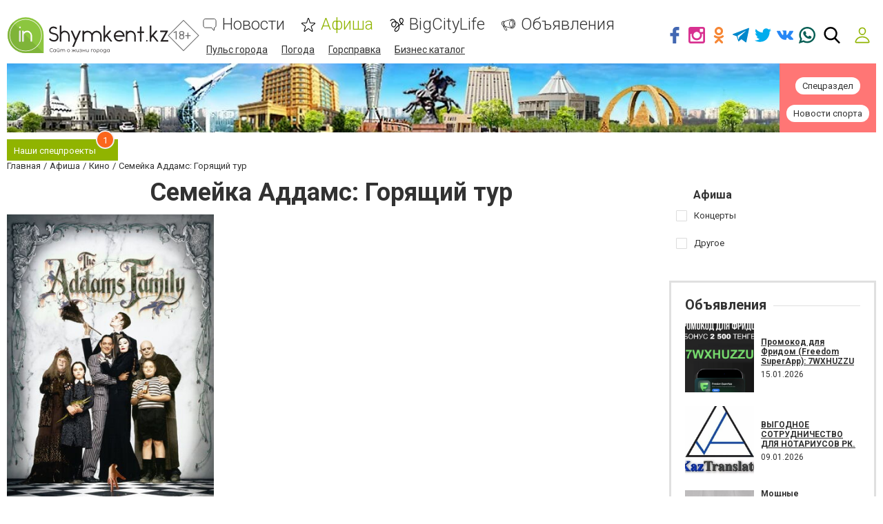

--- FILE ---
content_type: text/html; charset=UTF-8
request_url: https://www.inshymkent.kz/comments/jsonrpc
body_size: -325
content:
{"jsonrpc":"2.0","id":"f638166304fd4964e33c8e44cc4ce373","result":{"html":""}}

--- FILE ---
content_type: text/html; charset=utf-8
request_url: https://www.google.com/recaptcha/api2/anchor?ar=1&k=6LeBCzQUAAAAAKQ4LMzPuHXLXGwtYIIe_Y64uHGG&co=aHR0cHM6Ly93d3cuaW5zaHlta2VudC5rejo0NDM.&hl=ru&v=PoyoqOPhxBO7pBk68S4YbpHZ&size=invisible&badge=inline&anchor-ms=20000&execute-ms=30000&cb=obavbw9mz4a
body_size: 49581
content:
<!DOCTYPE HTML><html dir="ltr" lang="ru"><head><meta http-equiv="Content-Type" content="text/html; charset=UTF-8">
<meta http-equiv="X-UA-Compatible" content="IE=edge">
<title>reCAPTCHA</title>
<style type="text/css">
/* cyrillic-ext */
@font-face {
  font-family: 'Roboto';
  font-style: normal;
  font-weight: 400;
  font-stretch: 100%;
  src: url(//fonts.gstatic.com/s/roboto/v48/KFO7CnqEu92Fr1ME7kSn66aGLdTylUAMa3GUBHMdazTgWw.woff2) format('woff2');
  unicode-range: U+0460-052F, U+1C80-1C8A, U+20B4, U+2DE0-2DFF, U+A640-A69F, U+FE2E-FE2F;
}
/* cyrillic */
@font-face {
  font-family: 'Roboto';
  font-style: normal;
  font-weight: 400;
  font-stretch: 100%;
  src: url(//fonts.gstatic.com/s/roboto/v48/KFO7CnqEu92Fr1ME7kSn66aGLdTylUAMa3iUBHMdazTgWw.woff2) format('woff2');
  unicode-range: U+0301, U+0400-045F, U+0490-0491, U+04B0-04B1, U+2116;
}
/* greek-ext */
@font-face {
  font-family: 'Roboto';
  font-style: normal;
  font-weight: 400;
  font-stretch: 100%;
  src: url(//fonts.gstatic.com/s/roboto/v48/KFO7CnqEu92Fr1ME7kSn66aGLdTylUAMa3CUBHMdazTgWw.woff2) format('woff2');
  unicode-range: U+1F00-1FFF;
}
/* greek */
@font-face {
  font-family: 'Roboto';
  font-style: normal;
  font-weight: 400;
  font-stretch: 100%;
  src: url(//fonts.gstatic.com/s/roboto/v48/KFO7CnqEu92Fr1ME7kSn66aGLdTylUAMa3-UBHMdazTgWw.woff2) format('woff2');
  unicode-range: U+0370-0377, U+037A-037F, U+0384-038A, U+038C, U+038E-03A1, U+03A3-03FF;
}
/* math */
@font-face {
  font-family: 'Roboto';
  font-style: normal;
  font-weight: 400;
  font-stretch: 100%;
  src: url(//fonts.gstatic.com/s/roboto/v48/KFO7CnqEu92Fr1ME7kSn66aGLdTylUAMawCUBHMdazTgWw.woff2) format('woff2');
  unicode-range: U+0302-0303, U+0305, U+0307-0308, U+0310, U+0312, U+0315, U+031A, U+0326-0327, U+032C, U+032F-0330, U+0332-0333, U+0338, U+033A, U+0346, U+034D, U+0391-03A1, U+03A3-03A9, U+03B1-03C9, U+03D1, U+03D5-03D6, U+03F0-03F1, U+03F4-03F5, U+2016-2017, U+2034-2038, U+203C, U+2040, U+2043, U+2047, U+2050, U+2057, U+205F, U+2070-2071, U+2074-208E, U+2090-209C, U+20D0-20DC, U+20E1, U+20E5-20EF, U+2100-2112, U+2114-2115, U+2117-2121, U+2123-214F, U+2190, U+2192, U+2194-21AE, U+21B0-21E5, U+21F1-21F2, U+21F4-2211, U+2213-2214, U+2216-22FF, U+2308-230B, U+2310, U+2319, U+231C-2321, U+2336-237A, U+237C, U+2395, U+239B-23B7, U+23D0, U+23DC-23E1, U+2474-2475, U+25AF, U+25B3, U+25B7, U+25BD, U+25C1, U+25CA, U+25CC, U+25FB, U+266D-266F, U+27C0-27FF, U+2900-2AFF, U+2B0E-2B11, U+2B30-2B4C, U+2BFE, U+3030, U+FF5B, U+FF5D, U+1D400-1D7FF, U+1EE00-1EEFF;
}
/* symbols */
@font-face {
  font-family: 'Roboto';
  font-style: normal;
  font-weight: 400;
  font-stretch: 100%;
  src: url(//fonts.gstatic.com/s/roboto/v48/KFO7CnqEu92Fr1ME7kSn66aGLdTylUAMaxKUBHMdazTgWw.woff2) format('woff2');
  unicode-range: U+0001-000C, U+000E-001F, U+007F-009F, U+20DD-20E0, U+20E2-20E4, U+2150-218F, U+2190, U+2192, U+2194-2199, U+21AF, U+21E6-21F0, U+21F3, U+2218-2219, U+2299, U+22C4-22C6, U+2300-243F, U+2440-244A, U+2460-24FF, U+25A0-27BF, U+2800-28FF, U+2921-2922, U+2981, U+29BF, U+29EB, U+2B00-2BFF, U+4DC0-4DFF, U+FFF9-FFFB, U+10140-1018E, U+10190-1019C, U+101A0, U+101D0-101FD, U+102E0-102FB, U+10E60-10E7E, U+1D2C0-1D2D3, U+1D2E0-1D37F, U+1F000-1F0FF, U+1F100-1F1AD, U+1F1E6-1F1FF, U+1F30D-1F30F, U+1F315, U+1F31C, U+1F31E, U+1F320-1F32C, U+1F336, U+1F378, U+1F37D, U+1F382, U+1F393-1F39F, U+1F3A7-1F3A8, U+1F3AC-1F3AF, U+1F3C2, U+1F3C4-1F3C6, U+1F3CA-1F3CE, U+1F3D4-1F3E0, U+1F3ED, U+1F3F1-1F3F3, U+1F3F5-1F3F7, U+1F408, U+1F415, U+1F41F, U+1F426, U+1F43F, U+1F441-1F442, U+1F444, U+1F446-1F449, U+1F44C-1F44E, U+1F453, U+1F46A, U+1F47D, U+1F4A3, U+1F4B0, U+1F4B3, U+1F4B9, U+1F4BB, U+1F4BF, U+1F4C8-1F4CB, U+1F4D6, U+1F4DA, U+1F4DF, U+1F4E3-1F4E6, U+1F4EA-1F4ED, U+1F4F7, U+1F4F9-1F4FB, U+1F4FD-1F4FE, U+1F503, U+1F507-1F50B, U+1F50D, U+1F512-1F513, U+1F53E-1F54A, U+1F54F-1F5FA, U+1F610, U+1F650-1F67F, U+1F687, U+1F68D, U+1F691, U+1F694, U+1F698, U+1F6AD, U+1F6B2, U+1F6B9-1F6BA, U+1F6BC, U+1F6C6-1F6CF, U+1F6D3-1F6D7, U+1F6E0-1F6EA, U+1F6F0-1F6F3, U+1F6F7-1F6FC, U+1F700-1F7FF, U+1F800-1F80B, U+1F810-1F847, U+1F850-1F859, U+1F860-1F887, U+1F890-1F8AD, U+1F8B0-1F8BB, U+1F8C0-1F8C1, U+1F900-1F90B, U+1F93B, U+1F946, U+1F984, U+1F996, U+1F9E9, U+1FA00-1FA6F, U+1FA70-1FA7C, U+1FA80-1FA89, U+1FA8F-1FAC6, U+1FACE-1FADC, U+1FADF-1FAE9, U+1FAF0-1FAF8, U+1FB00-1FBFF;
}
/* vietnamese */
@font-face {
  font-family: 'Roboto';
  font-style: normal;
  font-weight: 400;
  font-stretch: 100%;
  src: url(//fonts.gstatic.com/s/roboto/v48/KFO7CnqEu92Fr1ME7kSn66aGLdTylUAMa3OUBHMdazTgWw.woff2) format('woff2');
  unicode-range: U+0102-0103, U+0110-0111, U+0128-0129, U+0168-0169, U+01A0-01A1, U+01AF-01B0, U+0300-0301, U+0303-0304, U+0308-0309, U+0323, U+0329, U+1EA0-1EF9, U+20AB;
}
/* latin-ext */
@font-face {
  font-family: 'Roboto';
  font-style: normal;
  font-weight: 400;
  font-stretch: 100%;
  src: url(//fonts.gstatic.com/s/roboto/v48/KFO7CnqEu92Fr1ME7kSn66aGLdTylUAMa3KUBHMdazTgWw.woff2) format('woff2');
  unicode-range: U+0100-02BA, U+02BD-02C5, U+02C7-02CC, U+02CE-02D7, U+02DD-02FF, U+0304, U+0308, U+0329, U+1D00-1DBF, U+1E00-1E9F, U+1EF2-1EFF, U+2020, U+20A0-20AB, U+20AD-20C0, U+2113, U+2C60-2C7F, U+A720-A7FF;
}
/* latin */
@font-face {
  font-family: 'Roboto';
  font-style: normal;
  font-weight: 400;
  font-stretch: 100%;
  src: url(//fonts.gstatic.com/s/roboto/v48/KFO7CnqEu92Fr1ME7kSn66aGLdTylUAMa3yUBHMdazQ.woff2) format('woff2');
  unicode-range: U+0000-00FF, U+0131, U+0152-0153, U+02BB-02BC, U+02C6, U+02DA, U+02DC, U+0304, U+0308, U+0329, U+2000-206F, U+20AC, U+2122, U+2191, U+2193, U+2212, U+2215, U+FEFF, U+FFFD;
}
/* cyrillic-ext */
@font-face {
  font-family: 'Roboto';
  font-style: normal;
  font-weight: 500;
  font-stretch: 100%;
  src: url(//fonts.gstatic.com/s/roboto/v48/KFO7CnqEu92Fr1ME7kSn66aGLdTylUAMa3GUBHMdazTgWw.woff2) format('woff2');
  unicode-range: U+0460-052F, U+1C80-1C8A, U+20B4, U+2DE0-2DFF, U+A640-A69F, U+FE2E-FE2F;
}
/* cyrillic */
@font-face {
  font-family: 'Roboto';
  font-style: normal;
  font-weight: 500;
  font-stretch: 100%;
  src: url(//fonts.gstatic.com/s/roboto/v48/KFO7CnqEu92Fr1ME7kSn66aGLdTylUAMa3iUBHMdazTgWw.woff2) format('woff2');
  unicode-range: U+0301, U+0400-045F, U+0490-0491, U+04B0-04B1, U+2116;
}
/* greek-ext */
@font-face {
  font-family: 'Roboto';
  font-style: normal;
  font-weight: 500;
  font-stretch: 100%;
  src: url(//fonts.gstatic.com/s/roboto/v48/KFO7CnqEu92Fr1ME7kSn66aGLdTylUAMa3CUBHMdazTgWw.woff2) format('woff2');
  unicode-range: U+1F00-1FFF;
}
/* greek */
@font-face {
  font-family: 'Roboto';
  font-style: normal;
  font-weight: 500;
  font-stretch: 100%;
  src: url(//fonts.gstatic.com/s/roboto/v48/KFO7CnqEu92Fr1ME7kSn66aGLdTylUAMa3-UBHMdazTgWw.woff2) format('woff2');
  unicode-range: U+0370-0377, U+037A-037F, U+0384-038A, U+038C, U+038E-03A1, U+03A3-03FF;
}
/* math */
@font-face {
  font-family: 'Roboto';
  font-style: normal;
  font-weight: 500;
  font-stretch: 100%;
  src: url(//fonts.gstatic.com/s/roboto/v48/KFO7CnqEu92Fr1ME7kSn66aGLdTylUAMawCUBHMdazTgWw.woff2) format('woff2');
  unicode-range: U+0302-0303, U+0305, U+0307-0308, U+0310, U+0312, U+0315, U+031A, U+0326-0327, U+032C, U+032F-0330, U+0332-0333, U+0338, U+033A, U+0346, U+034D, U+0391-03A1, U+03A3-03A9, U+03B1-03C9, U+03D1, U+03D5-03D6, U+03F0-03F1, U+03F4-03F5, U+2016-2017, U+2034-2038, U+203C, U+2040, U+2043, U+2047, U+2050, U+2057, U+205F, U+2070-2071, U+2074-208E, U+2090-209C, U+20D0-20DC, U+20E1, U+20E5-20EF, U+2100-2112, U+2114-2115, U+2117-2121, U+2123-214F, U+2190, U+2192, U+2194-21AE, U+21B0-21E5, U+21F1-21F2, U+21F4-2211, U+2213-2214, U+2216-22FF, U+2308-230B, U+2310, U+2319, U+231C-2321, U+2336-237A, U+237C, U+2395, U+239B-23B7, U+23D0, U+23DC-23E1, U+2474-2475, U+25AF, U+25B3, U+25B7, U+25BD, U+25C1, U+25CA, U+25CC, U+25FB, U+266D-266F, U+27C0-27FF, U+2900-2AFF, U+2B0E-2B11, U+2B30-2B4C, U+2BFE, U+3030, U+FF5B, U+FF5D, U+1D400-1D7FF, U+1EE00-1EEFF;
}
/* symbols */
@font-face {
  font-family: 'Roboto';
  font-style: normal;
  font-weight: 500;
  font-stretch: 100%;
  src: url(//fonts.gstatic.com/s/roboto/v48/KFO7CnqEu92Fr1ME7kSn66aGLdTylUAMaxKUBHMdazTgWw.woff2) format('woff2');
  unicode-range: U+0001-000C, U+000E-001F, U+007F-009F, U+20DD-20E0, U+20E2-20E4, U+2150-218F, U+2190, U+2192, U+2194-2199, U+21AF, U+21E6-21F0, U+21F3, U+2218-2219, U+2299, U+22C4-22C6, U+2300-243F, U+2440-244A, U+2460-24FF, U+25A0-27BF, U+2800-28FF, U+2921-2922, U+2981, U+29BF, U+29EB, U+2B00-2BFF, U+4DC0-4DFF, U+FFF9-FFFB, U+10140-1018E, U+10190-1019C, U+101A0, U+101D0-101FD, U+102E0-102FB, U+10E60-10E7E, U+1D2C0-1D2D3, U+1D2E0-1D37F, U+1F000-1F0FF, U+1F100-1F1AD, U+1F1E6-1F1FF, U+1F30D-1F30F, U+1F315, U+1F31C, U+1F31E, U+1F320-1F32C, U+1F336, U+1F378, U+1F37D, U+1F382, U+1F393-1F39F, U+1F3A7-1F3A8, U+1F3AC-1F3AF, U+1F3C2, U+1F3C4-1F3C6, U+1F3CA-1F3CE, U+1F3D4-1F3E0, U+1F3ED, U+1F3F1-1F3F3, U+1F3F5-1F3F7, U+1F408, U+1F415, U+1F41F, U+1F426, U+1F43F, U+1F441-1F442, U+1F444, U+1F446-1F449, U+1F44C-1F44E, U+1F453, U+1F46A, U+1F47D, U+1F4A3, U+1F4B0, U+1F4B3, U+1F4B9, U+1F4BB, U+1F4BF, U+1F4C8-1F4CB, U+1F4D6, U+1F4DA, U+1F4DF, U+1F4E3-1F4E6, U+1F4EA-1F4ED, U+1F4F7, U+1F4F9-1F4FB, U+1F4FD-1F4FE, U+1F503, U+1F507-1F50B, U+1F50D, U+1F512-1F513, U+1F53E-1F54A, U+1F54F-1F5FA, U+1F610, U+1F650-1F67F, U+1F687, U+1F68D, U+1F691, U+1F694, U+1F698, U+1F6AD, U+1F6B2, U+1F6B9-1F6BA, U+1F6BC, U+1F6C6-1F6CF, U+1F6D3-1F6D7, U+1F6E0-1F6EA, U+1F6F0-1F6F3, U+1F6F7-1F6FC, U+1F700-1F7FF, U+1F800-1F80B, U+1F810-1F847, U+1F850-1F859, U+1F860-1F887, U+1F890-1F8AD, U+1F8B0-1F8BB, U+1F8C0-1F8C1, U+1F900-1F90B, U+1F93B, U+1F946, U+1F984, U+1F996, U+1F9E9, U+1FA00-1FA6F, U+1FA70-1FA7C, U+1FA80-1FA89, U+1FA8F-1FAC6, U+1FACE-1FADC, U+1FADF-1FAE9, U+1FAF0-1FAF8, U+1FB00-1FBFF;
}
/* vietnamese */
@font-face {
  font-family: 'Roboto';
  font-style: normal;
  font-weight: 500;
  font-stretch: 100%;
  src: url(//fonts.gstatic.com/s/roboto/v48/KFO7CnqEu92Fr1ME7kSn66aGLdTylUAMa3OUBHMdazTgWw.woff2) format('woff2');
  unicode-range: U+0102-0103, U+0110-0111, U+0128-0129, U+0168-0169, U+01A0-01A1, U+01AF-01B0, U+0300-0301, U+0303-0304, U+0308-0309, U+0323, U+0329, U+1EA0-1EF9, U+20AB;
}
/* latin-ext */
@font-face {
  font-family: 'Roboto';
  font-style: normal;
  font-weight: 500;
  font-stretch: 100%;
  src: url(//fonts.gstatic.com/s/roboto/v48/KFO7CnqEu92Fr1ME7kSn66aGLdTylUAMa3KUBHMdazTgWw.woff2) format('woff2');
  unicode-range: U+0100-02BA, U+02BD-02C5, U+02C7-02CC, U+02CE-02D7, U+02DD-02FF, U+0304, U+0308, U+0329, U+1D00-1DBF, U+1E00-1E9F, U+1EF2-1EFF, U+2020, U+20A0-20AB, U+20AD-20C0, U+2113, U+2C60-2C7F, U+A720-A7FF;
}
/* latin */
@font-face {
  font-family: 'Roboto';
  font-style: normal;
  font-weight: 500;
  font-stretch: 100%;
  src: url(//fonts.gstatic.com/s/roboto/v48/KFO7CnqEu92Fr1ME7kSn66aGLdTylUAMa3yUBHMdazQ.woff2) format('woff2');
  unicode-range: U+0000-00FF, U+0131, U+0152-0153, U+02BB-02BC, U+02C6, U+02DA, U+02DC, U+0304, U+0308, U+0329, U+2000-206F, U+20AC, U+2122, U+2191, U+2193, U+2212, U+2215, U+FEFF, U+FFFD;
}
/* cyrillic-ext */
@font-face {
  font-family: 'Roboto';
  font-style: normal;
  font-weight: 900;
  font-stretch: 100%;
  src: url(//fonts.gstatic.com/s/roboto/v48/KFO7CnqEu92Fr1ME7kSn66aGLdTylUAMa3GUBHMdazTgWw.woff2) format('woff2');
  unicode-range: U+0460-052F, U+1C80-1C8A, U+20B4, U+2DE0-2DFF, U+A640-A69F, U+FE2E-FE2F;
}
/* cyrillic */
@font-face {
  font-family: 'Roboto';
  font-style: normal;
  font-weight: 900;
  font-stretch: 100%;
  src: url(//fonts.gstatic.com/s/roboto/v48/KFO7CnqEu92Fr1ME7kSn66aGLdTylUAMa3iUBHMdazTgWw.woff2) format('woff2');
  unicode-range: U+0301, U+0400-045F, U+0490-0491, U+04B0-04B1, U+2116;
}
/* greek-ext */
@font-face {
  font-family: 'Roboto';
  font-style: normal;
  font-weight: 900;
  font-stretch: 100%;
  src: url(//fonts.gstatic.com/s/roboto/v48/KFO7CnqEu92Fr1ME7kSn66aGLdTylUAMa3CUBHMdazTgWw.woff2) format('woff2');
  unicode-range: U+1F00-1FFF;
}
/* greek */
@font-face {
  font-family: 'Roboto';
  font-style: normal;
  font-weight: 900;
  font-stretch: 100%;
  src: url(//fonts.gstatic.com/s/roboto/v48/KFO7CnqEu92Fr1ME7kSn66aGLdTylUAMa3-UBHMdazTgWw.woff2) format('woff2');
  unicode-range: U+0370-0377, U+037A-037F, U+0384-038A, U+038C, U+038E-03A1, U+03A3-03FF;
}
/* math */
@font-face {
  font-family: 'Roboto';
  font-style: normal;
  font-weight: 900;
  font-stretch: 100%;
  src: url(//fonts.gstatic.com/s/roboto/v48/KFO7CnqEu92Fr1ME7kSn66aGLdTylUAMawCUBHMdazTgWw.woff2) format('woff2');
  unicode-range: U+0302-0303, U+0305, U+0307-0308, U+0310, U+0312, U+0315, U+031A, U+0326-0327, U+032C, U+032F-0330, U+0332-0333, U+0338, U+033A, U+0346, U+034D, U+0391-03A1, U+03A3-03A9, U+03B1-03C9, U+03D1, U+03D5-03D6, U+03F0-03F1, U+03F4-03F5, U+2016-2017, U+2034-2038, U+203C, U+2040, U+2043, U+2047, U+2050, U+2057, U+205F, U+2070-2071, U+2074-208E, U+2090-209C, U+20D0-20DC, U+20E1, U+20E5-20EF, U+2100-2112, U+2114-2115, U+2117-2121, U+2123-214F, U+2190, U+2192, U+2194-21AE, U+21B0-21E5, U+21F1-21F2, U+21F4-2211, U+2213-2214, U+2216-22FF, U+2308-230B, U+2310, U+2319, U+231C-2321, U+2336-237A, U+237C, U+2395, U+239B-23B7, U+23D0, U+23DC-23E1, U+2474-2475, U+25AF, U+25B3, U+25B7, U+25BD, U+25C1, U+25CA, U+25CC, U+25FB, U+266D-266F, U+27C0-27FF, U+2900-2AFF, U+2B0E-2B11, U+2B30-2B4C, U+2BFE, U+3030, U+FF5B, U+FF5D, U+1D400-1D7FF, U+1EE00-1EEFF;
}
/* symbols */
@font-face {
  font-family: 'Roboto';
  font-style: normal;
  font-weight: 900;
  font-stretch: 100%;
  src: url(//fonts.gstatic.com/s/roboto/v48/KFO7CnqEu92Fr1ME7kSn66aGLdTylUAMaxKUBHMdazTgWw.woff2) format('woff2');
  unicode-range: U+0001-000C, U+000E-001F, U+007F-009F, U+20DD-20E0, U+20E2-20E4, U+2150-218F, U+2190, U+2192, U+2194-2199, U+21AF, U+21E6-21F0, U+21F3, U+2218-2219, U+2299, U+22C4-22C6, U+2300-243F, U+2440-244A, U+2460-24FF, U+25A0-27BF, U+2800-28FF, U+2921-2922, U+2981, U+29BF, U+29EB, U+2B00-2BFF, U+4DC0-4DFF, U+FFF9-FFFB, U+10140-1018E, U+10190-1019C, U+101A0, U+101D0-101FD, U+102E0-102FB, U+10E60-10E7E, U+1D2C0-1D2D3, U+1D2E0-1D37F, U+1F000-1F0FF, U+1F100-1F1AD, U+1F1E6-1F1FF, U+1F30D-1F30F, U+1F315, U+1F31C, U+1F31E, U+1F320-1F32C, U+1F336, U+1F378, U+1F37D, U+1F382, U+1F393-1F39F, U+1F3A7-1F3A8, U+1F3AC-1F3AF, U+1F3C2, U+1F3C4-1F3C6, U+1F3CA-1F3CE, U+1F3D4-1F3E0, U+1F3ED, U+1F3F1-1F3F3, U+1F3F5-1F3F7, U+1F408, U+1F415, U+1F41F, U+1F426, U+1F43F, U+1F441-1F442, U+1F444, U+1F446-1F449, U+1F44C-1F44E, U+1F453, U+1F46A, U+1F47D, U+1F4A3, U+1F4B0, U+1F4B3, U+1F4B9, U+1F4BB, U+1F4BF, U+1F4C8-1F4CB, U+1F4D6, U+1F4DA, U+1F4DF, U+1F4E3-1F4E6, U+1F4EA-1F4ED, U+1F4F7, U+1F4F9-1F4FB, U+1F4FD-1F4FE, U+1F503, U+1F507-1F50B, U+1F50D, U+1F512-1F513, U+1F53E-1F54A, U+1F54F-1F5FA, U+1F610, U+1F650-1F67F, U+1F687, U+1F68D, U+1F691, U+1F694, U+1F698, U+1F6AD, U+1F6B2, U+1F6B9-1F6BA, U+1F6BC, U+1F6C6-1F6CF, U+1F6D3-1F6D7, U+1F6E0-1F6EA, U+1F6F0-1F6F3, U+1F6F7-1F6FC, U+1F700-1F7FF, U+1F800-1F80B, U+1F810-1F847, U+1F850-1F859, U+1F860-1F887, U+1F890-1F8AD, U+1F8B0-1F8BB, U+1F8C0-1F8C1, U+1F900-1F90B, U+1F93B, U+1F946, U+1F984, U+1F996, U+1F9E9, U+1FA00-1FA6F, U+1FA70-1FA7C, U+1FA80-1FA89, U+1FA8F-1FAC6, U+1FACE-1FADC, U+1FADF-1FAE9, U+1FAF0-1FAF8, U+1FB00-1FBFF;
}
/* vietnamese */
@font-face {
  font-family: 'Roboto';
  font-style: normal;
  font-weight: 900;
  font-stretch: 100%;
  src: url(//fonts.gstatic.com/s/roboto/v48/KFO7CnqEu92Fr1ME7kSn66aGLdTylUAMa3OUBHMdazTgWw.woff2) format('woff2');
  unicode-range: U+0102-0103, U+0110-0111, U+0128-0129, U+0168-0169, U+01A0-01A1, U+01AF-01B0, U+0300-0301, U+0303-0304, U+0308-0309, U+0323, U+0329, U+1EA0-1EF9, U+20AB;
}
/* latin-ext */
@font-face {
  font-family: 'Roboto';
  font-style: normal;
  font-weight: 900;
  font-stretch: 100%;
  src: url(//fonts.gstatic.com/s/roboto/v48/KFO7CnqEu92Fr1ME7kSn66aGLdTylUAMa3KUBHMdazTgWw.woff2) format('woff2');
  unicode-range: U+0100-02BA, U+02BD-02C5, U+02C7-02CC, U+02CE-02D7, U+02DD-02FF, U+0304, U+0308, U+0329, U+1D00-1DBF, U+1E00-1E9F, U+1EF2-1EFF, U+2020, U+20A0-20AB, U+20AD-20C0, U+2113, U+2C60-2C7F, U+A720-A7FF;
}
/* latin */
@font-face {
  font-family: 'Roboto';
  font-style: normal;
  font-weight: 900;
  font-stretch: 100%;
  src: url(//fonts.gstatic.com/s/roboto/v48/KFO7CnqEu92Fr1ME7kSn66aGLdTylUAMa3yUBHMdazQ.woff2) format('woff2');
  unicode-range: U+0000-00FF, U+0131, U+0152-0153, U+02BB-02BC, U+02C6, U+02DA, U+02DC, U+0304, U+0308, U+0329, U+2000-206F, U+20AC, U+2122, U+2191, U+2193, U+2212, U+2215, U+FEFF, U+FFFD;
}

</style>
<link rel="stylesheet" type="text/css" href="https://www.gstatic.com/recaptcha/releases/PoyoqOPhxBO7pBk68S4YbpHZ/styles__ltr.css">
<script nonce="mq_wob6dwCz_Iv3kgASPxA" type="text/javascript">window['__recaptcha_api'] = 'https://www.google.com/recaptcha/api2/';</script>
<script type="text/javascript" src="https://www.gstatic.com/recaptcha/releases/PoyoqOPhxBO7pBk68S4YbpHZ/recaptcha__ru.js" nonce="mq_wob6dwCz_Iv3kgASPxA">
      
    </script></head>
<body><div id="rc-anchor-alert" class="rc-anchor-alert"></div>
<input type="hidden" id="recaptcha-token" value="[base64]">
<script type="text/javascript" nonce="mq_wob6dwCz_Iv3kgASPxA">
      recaptcha.anchor.Main.init("[\x22ainput\x22,[\x22bgdata\x22,\x22\x22,\[base64]/[base64]/[base64]/[base64]/[base64]/[base64]/KGcoTywyNTMsTy5PKSxVRyhPLEMpKTpnKE8sMjUzLEMpLE8pKSxsKSksTykpfSxieT1mdW5jdGlvbihDLE8sdSxsKXtmb3IobD0odT1SKEMpLDApO08+MDtPLS0pbD1sPDw4fFooQyk7ZyhDLHUsbCl9LFVHPWZ1bmN0aW9uKEMsTyl7Qy5pLmxlbmd0aD4xMDQ/[base64]/[base64]/[base64]/[base64]/[base64]/[base64]/[base64]\\u003d\x22,\[base64]\\u003d\\u003d\x22,\x22wo5WIsKyw4Fqw5vDkGp+w5tqWcKeRzxKwrTCrsO+b8ObwrwGDRQbGcKIM0/DnTtHwqrDpsONDWjCkCPCqcOLDsKTbMK5TsOOwobCnV4ywo8AwrPDqErCgsOvMsO4wozDlcO+w5wWwpV6w64jPg7CrMKqNcKjEcOTUnHDuUfDqMKvw6XDr1Iiwr1Bw5vDn8OwwrZ2wpHCqsKcVcKWT8K/[base64]/CmQvDqylqD8OyUsO8a8Oew5vClsO4eTzDgkh/[base64]/CkMKwwrPDojxEw6XCscKhbMOsfMKCVMKEB0vCvzXDicOmPMOqORIowqNEwpjCihXDm0c5XcKTPEvCqXcrwo8+KGzDjCjCjn/[base64]/wrDDosKfw7TCu8KyFsKKGTdgfD4fRU1ke8OrYsKywq/CvcKmwqg4w6TCuMOow7Z7PcOeZsOiWMOow7snw6zCocOiwpnDgMOBwoJbDW3CnRLCrcOpYU/Cj8Klw7nDphDDmmfCjsKPwpJ/[base64]/T23DtMKbd8OKVMKyw4Qhw5JbSykCZsO8wqzDmw0UDsK8w5fClcOEwp3DgikawqXCvWNpwpgYw7d0w5DDmMOVwp4jUMKwFW8/fTHCogtuw6ZxIHJKw4zCvsKcw7jChFEAwo7Dl8OyIw/Ci8OYw5DDgMOfwoXCnFjDlsKVXMOFA8Kbwr/CjMKGw4rCvMKBw7PCiMKswrFLRA80wrLDum3ChR9jTMKnfcK5wrfCt8OIw6UjwrTCpcKvw6EnXS1gLyZ+wq5lw7jDtMO7M8KyTgXCu8KbwrnDtcOhGsOXdMOsOcKIVcKMaC/[base64]/XgIDw7HDvcOfw5IDMMKvwp8hw57Djhl6XcO4bi/Dj8OfeArDk0vDsVjCocOqwo/CpsKrBQfCgMOuAFcYwpUpIDt1wqMUSnjCijbDhxAUHcOrd8KKwr/[base64]/[base64]/DsKnYQ/DuWgBwpYdTcKzwpjDhsKWw5Imwo1LQ2jCkVrDn3jDiWbDgiNxwphUIX0SbVl6wopMQ8KpwrbDs1/Cl8OCDCDDqDTCoAHCs35UcGtkXTsNw6B9JcKSXMOJw6sCfFHCl8O3w7TCkkfCtsOJEg5tJ2rDqsOVwpdMw7w/[base64]/[base64]/CjsO0RBPDv8OBT8Ogw4LDusKzwo8Yw7wGbFjCpMOEFBpNwprCtRLCmGbDrm0SKClBwpXDu3o/KELDsUvDjsOMQTJkwrQlEgQYV8KGXsOHLlfCpHnDscO4w6p8wo1bdX5nw6ggwrzCvwPCr2kfHcOEeWw+woJsOsKHNsOvw5TCtzJXwrhBw57DmU/CkWzDm8OgHHHDrQ/[base64]/[base64]/CgDlvw6vDgcKIw6bCvMOgccO4Q0nClMKWwrrCq8OGw51RwqrCiCVGWxZrw4DDgcK0IBsQD8Kpwr5vakDDqsOPTF3CpmhQwrw9wqNQw4ZpNDMxw5nDhMKVYBDDthoewrHCnCAuY8KcwqPDm8Kkw6Bdwp9/Y8OAMFbCtjvDkxEAEMKEwrVdw4fDmRg8w6hpb8Oxw4DCp8K2JA/DjlJSwrvCmkZSwrBFLnvDnyjCs8KHw5fChWjCvT7DllBpesKkwqfCm8Kdw7LCmCIlw6LDi8OIWQ/CrsOQwrTCgsObahQnw4jCuisTMnFPw4zDssODwonCsVh1LHPDkkXDi8KTIcKEH2chw7PDhsKTM8K4wqNJw7RPw7PCrh3CrHFHDznDncKEYsK5w5Avw5PDjnDDggYEw4LCuSHCh8OcO3ssNBx0NkbDjiN/wr7Dk07DsMOhw6/Ds07DscOQX8KlwqrCrMOgPMOxCzPDqikpc8OeeFjDtcOCF8KbDcKQw7DCjMK/wr4lwrbChkHCtBx5YXVof2bDnEnCp8O+AMORw63CrsKUwr7ChMO6wrBZe14dHyALRSQzc8OEw5LCnC3DsAg1woc+wpXDkcO1w6dFw43Ck8KhKlMLw6RSM8KlUX/CpMOHAcOob2gIwqvDgBzCtcO9RW82RsO4wq7DojM1wrfDmMORw4Jyw6bClgpZN8KubsOpWHfDlsKOeFV4wpMCI8O8EW7CpydOw6AVwpIbwrdLfBzCuBzCnVHDiHnDg1XDscKQBjtGKwhjwr/DmF4Yw4bCo8OYw7gowqPDqsOXf0omw7duwqRadcKMKibCr0PDssKcUlFXBFLDp8KRRQ/Cll42w5oiw4whAw8ZMkrCncKjWFvDrcKnDcKbXcO7wqRxZ8KdTXY5w4rCq1bDvR8cw501Txpqw6h0w4LDgG3DjBcSU1BTw5XDucKVw6MHwrk7F8KCwpUhwo7CucOow6/DvjTDhcOCw7TChmAVcBnCvMOaw59tXcOzw65hw6/CvAx4w6BdQXluM8KBwpN0wo3CnsKGw61wQcORJMOWbMOzMmlKw4UJw57Ci8O3w7vCtkvCu0J6Oms1w4XCiyIWw6cKPMKEwrVQYcOWNhFjaV4PbMKIw7nCkyVbe8KRw4hQGcOJL8K9w5TDviUtw4rCk8Kewo1ow7EYWsOKwpTDhwvCh8K1wqXDlcOPRMOCXi/CmCrCgSDDkMKCwp/Ct8Ofw7FIwrptw4vDkErDvsOew7LCn0zDgMKDK0wSwogXw6JBUcK5wrQ3dsKJw7fCkhvDg0rDrDchw6hcwpHDvg3DisKPd8KIwoTCm8KUw4gyNUfDvAJtw5x/wp1Zw5liw7RhesKLJz/DrsOKw6HCo8O5eGZ1w6RxaBAFw6nDoF/DgV0pfMKIEn/DpSjCkcKuw4rCqjhSw6bDvMOVw58nPMKPwr3DgE/DmWrDhEMlwqLDlzfDm0gLGsOjScKewr3DgAjDuBbDg8KDwqEGw5VNKMKlwoA2w756R8KxwqUPUcOjVF97MMO2HsO9TA5dw7smwrnCu8Kwwptrwq/[base64]/[base64]/w413AS86XS3CiUoSw4LDscKXw4PCnsKUQsORb8Ksw7FFw5tlMWvDlCAdEyldwq7DtVY4w5zDq8Kgw7kNWSIEwrHCucKkVHfCrsK2PMKUJAnDh28tBT7DtcOOdGdQP8KsdkPCvcKue8OWfx3Dql4aw47CmcONNMOlwqvDoQXCnMKrdEnCog1/w7F8wq9kwrlFb8OuFUYvfh8Cw5VGFWnDhcKWe8OKw6TDpMKewrFtMC3Du0XDkVlfWiXDq8ObOsKKwpcvTMKeEcKQAcKywowcWwlMazvCo8OHw68SwpnCmcKJwqQBwpdnw5hnN8Kow4EURMK7w4IVGnLCtzdyNCzDqn/DkzQcw5TDihjCjMKnw4TCvzAQVcKKTWMOU8OycMOMwrLDocOfw6YFw6bCu8OLVxfDnVcZwpnDh2hKcMK5woB6wq/CkTjCn3Rnan0Tw6vDnMKEw7dMwqYow7nDksKzXgbDqMK6wrYdwq8sGMOzRiDCkMOBwp3ChMOUwr7DoUwQw5XDox56wpwJRwDCg8KyLAhkZCA0GcOtUMOaMFdmacKaw4XCpG5ewqt7FVnClEJkw4zClyTDo8K+JTRBw5fCoCQPwpHCklhOOF7Cmx/CqEHDq8OOwr7Dp8KILEDDtinDssOqOwZcw5PCrVFSwow8VcKaOsOFbC1XwoZuV8KdNEoTw6klwpzDocK4EsO7WyXCkA/Ci3PDh2zDg8Omw7TDosOjwpNJNcO3IiB3XHEoQQzDi2/[base64]/[base64]/wp/[base64]/[base64]/Ck8KpL1HDpcOTw7nCokMZC8OeRSXDtMKnfMOVR8KSw5A/wp5xw7rCisK/worCkcKxwoQ/[base64]/KMO3wprCpi5Iw7csHCTDpsKldcOMCsKCbMKmw4TCnnB1w6TDvMK0wrJ+wqHCqVrDi8KhbcO6wrpuwrbCj3fCtkROdC3CnMKMw4EQQF3CnXrDiMKiYUzDtTxKYTDDtwDDtsOBw4QKQTBAF8OBw4nCoTJlwq/[base64]/ChMOJw5rDojF/w4vDpsODwq/Cg3LDpcO2wrLDqcO/TMK4OyAuAcO5bkh+C3Q9w6Jgw5nCsjvCvHrCnMO7CQPDqzbClMOcBcKJwqjDpcOSw7c9wrTDvXzCtzk5U2cDw6fDtx/[base64]/w5XDixgsW8OVS8K6S3vDkTzDszw8JzTCg1t4KMKDUw/DpsKfwpRRGE/DlGTDkQvCp8OzAsK1AcKKw4LDlsOuwqY3B0drwrPDqsOkK8O/DRckw5IVw57DlwQdw77CmMKOwpDCo8Oww7MYAl9yBMOyWcK8w6bCrMKKChDDn8KOw5gaVMKAwpYHw7U1w4zChcOcAMKvY01IbMKkTyHCl8K6DjFmwrNIwp03XcOTR8OUQEtyw6o7w4fCkMKfOyLDmcK0wqPDkV0/D8OlR29ZEsOeDH7CosOCZcKMRsKBKkjCpHHCtcKyQ28/VSxGwrAbUB40w7DClgPDpDnDkTjDgTZQTsKfBFA5wp9rwqHDmsOowpTDo8KwUB9Sw7vDuw54w6ELWhFHT2jDmDnDiWbCucO1w7ILw6bCg8KAwqBiBko8VMO3wqzCmnfDkzzCpMO7N8Kdw5LDkXrCoMOhKMKKw4M0JTIhW8Ojw4hWJz/DhsO/EMKww4jDpWYdaiLDqhcywqFIw5TDlA7CiQMXwr7DmcKlw4gcwqjCvGgeL8OvXmsiwrFlNMKDeCHCvsKIXwfDvUYkwpZhTcKoJ8Ovw5xUdsKEDznDhlpMwr8IwrBQdSdVSsKYb8KGw4tIe8KfH8OiZ0AJwqXDnADDrcKgwpFUcXsqRCozw7HDuMONw4/Cq8OKVVPDvGt2XsKUw5MEZcOHw7XChxwgw6HChMKDHjh9w7EWTMOwHsKbwpkKaWfDn1toesOfOQzCi8KPB8OdeVzDun3Dp8KzYAUFwrlWwrPChnTCtQ7CpWnCgMOowo/CtcOBYMOTw6gfKMOyw5A2wqhpVcO0PCzClDMZwqvDiMKlw4fDoU7CuFDCqTdNasOoaMKHEFPCksOww6F0wr8+d2jDjTjDosKFwp7ClsKowp7Dv8KlwpzCiVnDihwkdiHChAA0w5LDkMOwU390FlFtwpvDp8Ovw6Ufe8OrXcKxBE8Kwq/DksKPwp/DisK5HD7CoMO3wp9sw6nCg0QDUsKxwrt0OQrCrsOxA8KuYXXChV8vcm9ye8OwX8KNwoEsK8OQw4rCulFfwpvCuMKEw4jCgcKGwqPCjMOWZMKRb8Kkw4RUccO2wpgJN8Khw4/CvMKKO8KbwoAfJMKWw49QwoLCrMKgVcOTIHfDiB4VTMK3w6k2wqJaw59ew4dQwonCnQxjW8OtJsOGwp1fwrrDvsONSMK4MjvCpcK9w47Cn8Klwo8lMcKtw4bDiD4lQsKkwp4nD2prV8O6wq9IMz5Pwoh2woxtw57DqsKxw5U0w6dXw6zDgz9hUMK/[base64]/Cm3Fmw73Dr8Kyw67DpcO0wp7DoMKfIkHCtsK1UmMGccKqBcOmIVTCvcKvwrN7wozCvcOIwrTCiRxhVsKlJcKTworCvcK9Hx/[base64]/CvVMcZRPCsWzDmMKXdHYmwpJuwrPCqRh1fRFce8KQAHrCvMO4UMKdwq1Td8Kxw7YDw4LCi8KVw6sow7oow6AnV8Khw6sPDEXDtSNbwoAnw7DCh8OTCh41dMOlTCDDqVzCqwRCJSoewoBVwq/CqCHDqAXDuVpTwonClkXDu2RCwrMpwpDCiHjDisK/wrMbElRGAsKcw7fDucO7w47CkMKFw4LCvFJ4bcOgw4Ijw4XDkcKkcm50wqTClFUnPcKew4TClcO+f8OxwoI7BsOTLMKNN3JFw6JbG8Kpw7XCrCvDoMKWHxgJSRQjw53CpUpvwpDDuTxWfcK8w7AicsO2wpnDkU/DtMKCwrDCq2E6dXPDlMKsBkzDinMFIDrDg8KlworDgMO0wo/CkDPCgcKBJx7Co8OOwq0Vw67Do0Fnw50gQcKmfcOjwrnDq8Kkdm9Ow5nDvlU5Xj9UY8K5w5hjd8ODwovCqVTDnTNYKMOPMBLCvsO2wrTDmcKywqLCuEZaZw0dQCRyC8K5w64FHH3Dk8K7OsKGewnCghDCpmTCmsO+w7TChBjDtcKYwqXDtMOgEcOPOsOkLn/DsEsVVsKVw4HDoMKXwpnDvcKlw7FFwqNqw63ClcK/WcKMwqfCk1PCr8KBeVLDuMOpwrwdGCzCicKMF8OYAcKyw4bCp8KfQBTCnFPCtsOfwo0Dwoktw7tLfwEHZgVuwrjCmhjDqCc9TThgw4g3YSIIM8OFAVZ5w6sgEAcKwoY/bcK5WsOaYjfDon7Dl8KBw4HDl1rCo8OLMhdsO0vCisKfw5rCvcKmX8OjOsOQw4jCi2PDosKGLBHCosOmK8OuwqXCmMOxcQHChgnDvn/CosO2AMOodMO/a8OswpUFHsOnwr3CocOrWDTCtGoJwpHCvml/wpJ2w5vDj8Kkw4wScsOjwqXDtBHDuDvChMORNF1sJMOVw4DCscOFMnNXw6TCtcK/wqM3GcOSw6HDk2xyw4PChAIwwpTCijIewpEKG8KwwpF5w48wD8K7VV/CpTFjT8KbworDk8Ovw7fClcObw6FLZArCr8KKwp/CpjNMWsOYw6NjTcKYw6VFVsOpwobDmgk+w5xhwpPCkSZGccO4wqDDrcO+JsKywpzDmsKXQcO1wpfCugJQWnRcUDTCo8OYw6liOsOhAxgQw4LDt2XDhTzDknM+Y8Kyw7kcbsKywqAVw4/Dq8O1c0TDisKkKXnCmDLCiMOjMMKdw4TCl3dKwpPDnsOsworDvsKYwrXCrGcRI8K6PA99w53CpsKZwoHCsMOtwpTDmMOUwr4lw4NWe8Kxw7rCuUMEZXE4w6MVXcKhwoDCq8Krw7oowr3Cn8KKScO/wpLCsMKBeCXDpsKawophw4smw5VyQlwuwp9VZHkSDMKcRS7DpXgJWnZUw5vCnMOaTcK/[base64]/[base64]/[base64]/[base64]/w5nCrcOCTMOVw4cyw5LCiFLDrTLCk3RcRS1/K8O6ajBkwqfCoXdJMsORwrN3YELDr1Few41Ww4RTLzjDjzozw5DDrsK1wph7N8Kxw4csXB7DijZ/GF0YworCrcK2QDk4wo/DrsKMwoTDvMOhFMKFw7/DrMORw5J/w7fCosOww4RowoPCtMOhwqPDvxxcw7TChDHDg8KCEH3CqR7DqzzCjCNoVMKxG3vDiRM/w4Viw5FOw5HDqGYIwr9fwq7Cm8Kew4RLwprDsMK0EBVJJsKtKMO0GcKIwoDDgVTCpHXCoiAIwq7ClXXDnUE9d8KQwrrCn8Kkw6fChcO7w6/[base64]/DtgwFR8Opwq46E2AQfcK4woDDhQvDpU4Wwo0KecK/UyRrwpXDvsObDURjcE7Ds8OOTknCiirCpcKcY8OaCzoJw51SHMKyw7bChA99fMOaYsKcbW/[base64]/Ds8K6w5/[base64]/CtsOmWX8Pw5E0wrjDpsO0JMOWw7PCvcKewpxuwo3DocKUw47Dl8OQOAgywqtQwqImJBBkw4BqJMOfHsKbwoFwwrF4wrPCvMKgwqk9DMK6wqPCt8KZERXDvcK/YBVVw7hrFkPCicO8FsKlwqrDi8KPw4zDkwwtw63CvMKlwrc1w6bDuznCn8O1wpfCgcKYwosPGyHDo1dxdsODaMKxbMKsYMO6WcOWw5FADAPDs8Ktd8OoeSprPcKSw6USw5PCqsK+wqNgw4zDssOmw5TDnUxvRhVEVW1YAjLDqsOJw7HCm8OJQCpyDx/CgMK4JTRTw6dPX2Naw4keUD92F8KJw73Cqi4yeMOzb8OYfcOlw4tbw7DDu096w4bCt8O3YcKJRMKKLcO5wrEwbhbCpk3CmMKRW8OTASXDmmIpLRNwwpUow4nDicK4w7pYUMOqwq5bw7/CkBdsw5LDgQLDgcO/IRhtwqFwLHppw7HDkFXCjMKwesONfCZ0ccKKwp/DgALDmMK3B8KTwqrCvA/Du2h4ccKqLlTDk8KmwoQTwqnDkV7Di1Ikw4B6dQnDgcKdAMOdw4PDrwNvaDVSRMK8Q8KUIifCsMOAOMKmw4pdUsK2wp5OOMKqwoEQBWTDosOnw53ClcOKw5IbeRViwobDgHYUWW/CuiE/wqN1wqXDpFl0wrEoIidew5wwwr/Ds8KFw7fDkAZpwpYXN8KPw4okHcKOwp/CpMKxQsKDw781T2QVw7LCpcOUdRbCnsO2w4FYwrnDg1IOwo9FRMKLwpfCkcO8DcKZHGDCvwh6UFbDksK+DmLCmnfDvMK8wpHDpsOww6Y0QznClmfCn14fwqpfTMKCEMK+BkXDqcKKwoMHwotTSEzCoWHCoMKsUTFlHh4JKlHDi8K/wo96w6TCqsK3w581L3pwE08OIMOgUsKdwp5SVcOUwroOw7MTw4/DvyjDggnCksKmT04iw6fCi3RzwprDgMOAw4oMw4QCJsKEwod0DsKEw5syw6zDpMO0WsK4w43DlsOtbsK9FsO4d8OLaHTCrSjDt2dEw53ChG5BJCfDvsORIMK0wpZAwopOK8OpwrHDsMOlO0fCnnRzw6/Dv2rCgEMmw7dBw5LDjAw7YR1lw4fDhVwSwoTDoMKOw7Q0wpEjw5LCpcKWZgUVLDLCmHd8fcKEe8O4XgnCicOnaglaw7/CgcKMw7/CtknChsK0U1M6wrd9wqXCvnLDgsO0w7HCmsKdwoHCvcK+wpdkNsKcCkg8wqpESidNw7Icw63ClsKfwrVFMcKaSMOCOsK4G23CsWnDjgwrw4vCuMOxRQY9XkfDtSs/A1LCkcKEYVjDsT7DgFLCuG0IwpphdG/Dj8OoWsKaw6LCtcKowoTChk4lMsK3RiDDn8Ohw7XCnzfCtQDCjMKhbsOHS8Kjw5tbwqLDqglLME1Uw49OwpNoHEl/WFt4w6k5w6BIw6DDplkOHWvCh8KrwrlCw5YYw6nCscKxwqDDncODYsO5TSxew5Jfwqccw58Gw5oGwp/DhA7CvUrCpcKCw4ZhOGBVwovDsMKaXsOLW085wpI6HVIVHcKeUEQ/VcKQfcOAw7TDi8OTRUPCtMK8Ty9qUXR6wqvChTrDqXrDp0AHTMKxRA/CuFtrbcKbC8OEMcOhw6LDhMKxB0Ilw5zCoMOkw5ZaXj8Xcl/[base64]/[base64]/DvVNlw4LCkBvCjxDDlsKsPULDvXjCiMOEUlA5wqAgwoIrZsOTPwdVw6LCm2rClsKALVXCkQnCmghAw6rCkk7Cl8Kgw5nCoxUcU8KrecO0w7lPecOvwqAUYsOMwonCqgQiM3gXXW/DmBFlwqgnZF81Zxciw7MowrTDqi9kJ8OZYULDjznCsFTDqcKQd8Kew6VRQAglwrwzeQM6DMOScXInwrzDizF9wp5GZcKtKwcADsOLw7vDosOmwrjDm8OMdMO4wo0GT8K9w7XDosOxwrLDr0JLd0bDoFsDwpPCi3/Dhw80w5wAM8OgwpfDvMOrw6XCr8OMIVLDnTwUw4TDrsOjAMK2w4cTw7XCnEjCmAPCnlvDiHEYcsOKaljDnhNHwonDs1Bjw60/[base64]/DqMOuGiDDqMO5wpjCm8OjOkLCscKUwqrCi03Dj1XDlcOTQjwDZcKOw4dowo3DtFPDpsOADsKkZx7DukDDtsKmO8OnKUkNw60xXcKWwqANMMKgWzMgwprClcOUwrlYwrMDZWbCvG4iwqXCn8K+wq/DpMKwwrRxBzHCmsOaM1chwqnCk8OEGw5LDcO4wqnDnQzDgcO+BzYKwofCl8K7FcOFUVLCpMOWw6TDksKdw7XDuCRTw599GjJZw4FHcGEtAVPDksOtK0/ChWXComnDpMOrCBDCm8KKdBjCgGjDhVFHJsOBwoXCs27DnHoFN3jDgl/CrMKcwrsxJEgoYsKSVcKvwofDpcOCIxTCmSnDt8OKasOVwoDCicKJZlvDlnvDox5ywqPDt8OXGsOzIjdlfj/CuMKgO8OvIMKZDSrDvsK8AMKIaA3DmiDDr8OZPsKww7Z7wpHCpsOiw4/DsB42AW/DlUttwqvCuMKGXsK+woTDgT3Cl8KnwoTDp8KJJ3jCj8OoZmUHw4oRIETCusKNw4nDtMOSK3Muw7kDw7nDu1FNwocNKU/[base64]/DpcO4ccKGU8O2UMOXwo7ChQ3CqMKRw6zDs31ba28Uw4MUTzDCj8KqUUprBGdww6tdw5DDj8OyMTXCu8OfOl/[base64]/CmAg3w6/[base64]/Clh7Du8Ouw4sPLcKUTsKFRsKSWsKCw4Rdw5x1wqJuSsOswr/ClcKAw5dTwpnDisO7w79XwrYRwqUBw6bCmFxEw6I3w77DhsK9wrDClhbCqWvCjwnDhx/DvsOGwqHDmcKXwrJmGyl+IXVvUFbCtQTDhcOSw6fDr8OAb8Kgw6xgERDClg8CcTrDmX5QUsOeHcKEJz7CsF/[base64]/DgU5QcMKdwpnCnyrCsiAQwq/DscOkw6vCvsOkKFrDh8OKwo0lw5DCncOLw5/DqmvDicKAwpTDjA3CqcKTw5vDuG3DiMKZchDCtsKywqXDrmfDujfDrRwxw58mG8OqX8KwwovCnjTDkMOZw69HGMKyw6XCnMK6dksvwqzDlXXCkMKIwqhkwrADDMKYLcKjGMOnYSYdwol7F8KTwqXCpEbCpzV0wrbCr8KjNcOSw6EPRcK/XR0IwqNDwpE5fsKjHMKxe8OddG99wo7CiMOtI0UrYk4KJ2NYSHfDu2RGLsKHSMKkwqfDvcOHR0FUdMObNRpxe8OIw63DjTdqwpIKSgTCnRRrakHCmMONw6nDgcO4Jg7DmSlaZgHDmVrDhcK3LUnCmkkkwrvCtcK5w43Dqw/Dt0kmw7jCpsOlwqcaw4PCh8OxVcKfFsOFw6rCs8OdGhR1Ux/DmsOoDcOXwqY1ccKGBkXDtcOFJcKxcibDlnzDg8Osw7bCgTPChMKqD8Khw7PCvzBKET3Cp3MxwrfDk8OaQMOqacOKLsKOw6/CpFnCq8O1w6TCusKzMzBvwpTCocKRwpvDlh5zG8Oqw7HDohxPwo7CusKNw6fDmsK3wrHCrsOCD8Odwr3CjWfDrHLDnBoLw4xYwojCg2YnwprCjMKjw5vDrzNjBjd2JsORS8KmacKWUcKccyFVwpZMwow+wpJJMFTCkTw/O8KTBcKNw5YUwoPCqMKsamLCpFIEw78cwpjCvndhwp59wpMwNAPDvH9gAGR8w5HDl8OjOsKrF3HDjsOCwoZLw6/DtsO/F8KJwpx5w7oXEigww5BMUHDCminCtA/DlnXDthnDo1VDw6LCrmLDrcOHw7zDoT7CrcOFMVsowplZw7cKwqrClMO7USRswqYXwoEFeMKWUcKqf8OtUzNOFMKkbjPDncOTAMKidgECwqHDksOvwpjDn8KiGjgKw5wNawPDlBrCrMO3AsK0wrXDvgzDn8OSw4l6w5Q/wpllw6diw6/CihNZw4MbaD9KwofDp8K6w53CgsKvwobDvsK1w58eX0MsVsKow74WdVAuHSJdNFLDicOzwq4eDcOqw54ya8K/B0nCnQfDvsKrwr/Dv1cGw6HCmF53MsKsw7rClXQiHcOLWnLDr8KSw7DDssKcFsOQP8OrwpzCkTzDiCNnPhnDnMKkL8KAwp3CuQjDq8Kdw6law4rCsFfDpmXCqsO3b8O3w6AaQ8OWw77DosOWw6hfwoTDq07ClAJJaDUyUVsuZMOtXGDClwTDtMO/w7vDscOtw5MFw5bCnDRkwohWwrDDr8KOSjJkAcO8f8KDRMO9woDDh8Obw67CuHvDhCtfB8OKIsKTecK+P8OUw6/DmlcSwprCgHhEw5ITw4MKwoLDrMKsw7rCnGHCtFjChcONMxHClwTDmsOTBUZUw5Vqw6fCrMObw6tIPAbDtMKbMnEkG0kxcsKtwrVtw7l7KgoHw5kDwq/[base64]/DpsOIworDrMO0W8KuYMKJwqTDhQPDjsKZNnUCw6DDqgHDmcKWCcO1FMORw47Di8KJCMKSw57CucOnK8Ojw73CrsKMwqTCrMOtewZew5fDmCbDhMK6w554eMKiwol8YMO+H8OxNQDCl8OEM8OccMOZwpAxXsKYwrjCgmwnwqFKFG4vV8OSa2rDuG4VGMOaWsOHw6DDvg/CvhvDoiMww4bCtHsQwq/CsWRWJgDDtMO8w4wIw65TABfCjFBHwrHDtF4DGH7Du8Ojw7/[base64]/CuMK3wo/[base64]/DtkJIwpZsJcOBwoY6w4PDkQ3Ctj84JMO2woNWw6FEQsKZw7zDpTTCllfDvsKMw5HCrl1lEmtnwpPDiEQ9w4/CvkrDmVnCuxB/wrpUJsKEw5oHw4B/[base64]/w4PChSUdw6NnwrbChMOxw6gswofDm8OOWnwKwoITSDxdwrXCpC54fsOSwprCphZpRE7CpXBTwoLCrXhgwqnCocOMX3FvAi/CkWDDjB9KcBNywoNbwox4OMO9w6LCt8K1bgQIwqZGfBHDisKZwpsww7xgwozChy3DscOwLEPCjGZKCMOSYSjCmDJCe8Orw7RhMGVEX8Oxw6ARFsKCPMOoP1VaAH7CosO6RcOpNU/Co8O0NBrCsQzCkBgEw47DnEcrZsOnwp/[base64]/Cm8O0FnrDunINB8OsNmpPw67DgsOJXUDDlyonVcOhwqRzf3VnUS7DqMKQw7VxUcOlJ13CsiPDu8KJw4V+wow0woPDplTDsmsowrjCq8KQwrdJCsKEDcOoHHbChcKaPGQUwrpLEkoWZHXCr8KmwoY2bFZ6EcKXwqrCiA3CjsKAw6Ejw4RGwrfDkcKDDlwQB8OsOQzDvj/DhcOzw6tYKSDCtcKdSDDDtcKuw79Nw5JwwoQEWnDDtcKTEcKSQMOgT1txwo/[base64]/w73CrcOzw6scwprDosODRAl/w4wjLMO5JFoEwqIMw4XCpUJaTwjCgj/[base64]/[base64]/CvcKqWTXCnMOew6LCsxV9FScTw4dUKUvCkWoSwqjDqcKiw4zDpBHCssObQ3XCl3TCpX82DCs9w7M4SsOjNsODw6jDlRTCgjfDkkIgSXgEwqMRAMKmwr5yw7cpHw1AMsObSlvCucKTbGYDw4/DuGjCv1HDoW7ClGBHR3EFw6hKw6LCmnXCpHzDhMOdwr0Qw4zCgkMqEAFGwp7DvVgLAiBTHzrDjcOcw5AQwoIww4cPKcKSI8Kmw6NZwoQuY1LDtsO1w4Nkw7PCmD8Zw4chKsKYw7PDhcKtRcKhLB/Dj8Kow4jCtQ5yT3UVw4l+S8KeN8OHBiHCr8KQw7LCicOiW8OyEEF7KGcWw5LCrScPw6nDm3PCpE4Pw5DCmcOow7HDtDvCksKEOhVTSMK0w6fDnwJ+wqDDoMODwoLDvMKENhzCjX0YLCZHRFLDgHPCtEjDlVkzwoYfw7zCv8K9R1x7w4vDrsO9w4ISA3/DksK/XcOMSsOsEcKmwohCC0ciw71Jw6/DpXfDvMKeK8OQw6fDtMOMw7zDkhFNYUd1wpVpLcKIw4cCJiLDoAXChMODw6LDlcOow7TCjsK/[base64]/wrhWJ8Oww61cGsO/[base64]/DoVLDhh5XXcK+w4p6XsOcwrgCYDXCu2cDw6TDjsKoCMOaCMK5NsKwwr3Cj8KOw412wrJ2OsOJbETDqU1Kw4XCvgHDllRQw4QEH8O0w4xUwoTDucOswo1dWD0pwrfCrsOOQVnCpcKuecK+w5w9w6AUIcKAPcOAO8Oqw4wKf8OOKA/CgFsvRlEpw7TDlHkNwq/DvsKmdsKNWMObwpDDk8OGGGLDk8OSIng4w5/[base64]/CrMO3w4NowrjCs8KGMcOOGnvCnSnDkBnCn2XCkTTDuXMMwpJqwoTDncOHw4EhwqcbJMOdBRdgw7DCs8OWw5zDpEptw6Qfw57CjsOew4Q1S0TCrcKPecOjw54+w4rCjsK4GMKTAnZ6wrgVf1piw7/ColDDlB7DkcK1w6A0AD3DisOeNMK2wpspZHrDgcKdYcOQw43DrcKoWsKtIGAEccOUdysqwprDvMK9LcOMwrkWPsKqQH5+UwNQwrh8S8KCw5fCqDPCmCzDrnwuwoTChcK0w6XCisOEH8K2e2R/wqEYw6tOIsKDw5Q8PzZrw6h4VXUEdMOmw7zCsMOHW8O7wqfDi1PDuzbCvz7CiBVSdMKYw4UnwrgJw6AIwoB4wrjCoQbDtUZXH1xBahDDsMOIXcOme0TCg8O2w7UxEAslIMOFwrklVUI7wrUfK8KKwo5EHAnCmzTCkcK1w4oRF8K/DMKSwrnCosOaw74/C8K4CMOfacKiwqRHGMOnRjQgOsOrEA7CjcK7w7MCFcK4JwDDgcOSwqPDl8Odw6ZVcG8lVEkPwpHCjm44w6tDXX/DuCPDi8KIMMKCw4/DtxxnYUbCmnXDhUTDtcOQK8Kyw7/CuT3CtirDjsOyUUEmSMOaOcO9QCY4BzBdwrPChkNVw4/[base64]/DqcKLw4/DicKOe3DDrxhiwq1fw6BISsKieEbDtF4BR8OaIMKxw43DksKHfHdiJsO/[base64]/ClsObIMOdwoBaDQJNJMKZw64vw6nCqyhVwqfCoMKjaMKqwqoCw4gBPsORVTnClMKif8KUOCsywqHCr8OyC8Knw5MhwqJeaxhDw4bDvTUIDsK6IcKiXj9nwp0Pw6bDisOTZsOrwpxEB8OwccKhejlmwqTCj8KeHMKBCcKLWsOaSMOcfcOpAW8FM8Kswqcew6/[base64]/Dj2AMAGXCpms4BsK6YGJsw7xsPjZ6wqfDp8K8HVhjwqNNwqpCw6IgD8OoScOqw7fCg8KBwrzCgsO9w6R5wqzCmQVSwoXDsjvCpcKjfA3ChkbDtMOWCsOKCS8/w6gMw5FNDTLClQhAwr8Vw4NnBl0wXMObXcOgQMKVM8Otw4JywovCmMOCMCHCqHxPw5UtGcKpwpPDuEZpCErCuAPCn1pTw7/Ci1IKR8OIHR7DhnzCiiFafizDqMOLw5VpcsK7PcO5wpN3wqIww5E+CHxqwo7DpMKEwoTCiUJUwpjDum8NKBx4LcOWwovCsG3CgjsuwpPDhxsKGlEqAcOhNnHClMOBw4HDk8KfOlzDvTpMN8KWwo97Q1/[base64]/[base64]/wqzCjMO2V8K6EMKDbMOywro2NwbCmWpgXljDo8OeSidFWMKnwp9MwpEBXsKhw4NBw4MJw6VOWMO4PcKUw7xmCztgw4gxwq7CkcOofcOXNBzCksOsw7dzw5nDvcORWsObw6PDo8OrwoIGw5/CrsOZNBXDrygDwq7DiMOgQ2E+VsOGCxDDqcOfwqchw7LDgsOWw40dwpTDvSxaw6tuw6c5wpMoMSbCtVfDrGvDkXXDhMOQbl/[base64]/wqvDgErCv8OhHMKEesK7wqHCow53dQ40VcK/w6HCm8OwLMKQwrh+wrwmMQVHwofCnAAjw7jCkx1jw5XCh2d7w64tw7jDqio4wrEhw5LCucKLWinDjkJ7OcOlQcK/wp/CrsKIRi8MEMORw4/[base64]/[base64]/CnyppCMO4wqU4OMOcwrsoO8KTw5ZPwrh9SMOqw6rDkcKgVB8Pw5zDj8KHIxrDlx/[base64]/CigzDgcKKw5/CssKuVE/Clm9zVsOlwpfDssKdwrVZMFcYDxLCrSdKwoHCo2Mlw7XCnsKxw7LDuMOow7PDn3HCpMKs\x22],null,[\x22conf\x22,null,\x226LeBCzQUAAAAAKQ4LMzPuHXLXGwtYIIe_Y64uHGG\x22,0,null,null,null,0,[21,125,63,73,95,87,41,43,42,83,102,105,109,121],[1017145,333],0,null,null,null,null,0,null,0,null,700,1,null,0,\[base64]/76lBhnEnQkZnOKMAhmv8xEZ\x22,0,1,null,null,1,null,0,1,null,null,null,0],\x22https://www.inshymkent.kz:443\x22,null,[3,1,3],null,null,null,0,3600,[\x22https://www.google.com/intl/ru/policies/privacy/\x22,\x22https://www.google.com/intl/ru/policies/terms/\x22],\x22urHa4TuwtY5HS+OeqjZWx/Q8yQ5XDyo2BKsrUnTOWwk\\u003d\x22,0,0,null,1,1768994824071,0,0,[100,7],null,[103,253,221],\x22RC-bEvD2ZWoyHANBw\x22,null,null,null,null,null,\x220dAFcWeA4sgtZmPV74PVEA8MZMbXc6tyek6Sjtk2oljSX063hf-Rip4F_9x4W-Mpj03jFBu1VyJbJfleWjY80nh3GvDVWlox6GzQ\x22,1769077623858]");
    </script></body></html>

--- FILE ---
content_type: text/html; charset=utf-8
request_url: https://www.google.com/recaptcha/api2/anchor?ar=1&k=6LeBCzQUAAAAAKQ4LMzPuHXLXGwtYIIe_Y64uHGG&co=aHR0cHM6Ly93d3cuaW5zaHlta2VudC5rejo0NDM.&hl=ru&v=PoyoqOPhxBO7pBk68S4YbpHZ&size=invisible&badge=inline&anchor-ms=20000&execute-ms=30000&cb=l6ly7kefyrv6
body_size: 49376
content:
<!DOCTYPE HTML><html dir="ltr" lang="ru"><head><meta http-equiv="Content-Type" content="text/html; charset=UTF-8">
<meta http-equiv="X-UA-Compatible" content="IE=edge">
<title>reCAPTCHA</title>
<style type="text/css">
/* cyrillic-ext */
@font-face {
  font-family: 'Roboto';
  font-style: normal;
  font-weight: 400;
  font-stretch: 100%;
  src: url(//fonts.gstatic.com/s/roboto/v48/KFO7CnqEu92Fr1ME7kSn66aGLdTylUAMa3GUBHMdazTgWw.woff2) format('woff2');
  unicode-range: U+0460-052F, U+1C80-1C8A, U+20B4, U+2DE0-2DFF, U+A640-A69F, U+FE2E-FE2F;
}
/* cyrillic */
@font-face {
  font-family: 'Roboto';
  font-style: normal;
  font-weight: 400;
  font-stretch: 100%;
  src: url(//fonts.gstatic.com/s/roboto/v48/KFO7CnqEu92Fr1ME7kSn66aGLdTylUAMa3iUBHMdazTgWw.woff2) format('woff2');
  unicode-range: U+0301, U+0400-045F, U+0490-0491, U+04B0-04B1, U+2116;
}
/* greek-ext */
@font-face {
  font-family: 'Roboto';
  font-style: normal;
  font-weight: 400;
  font-stretch: 100%;
  src: url(//fonts.gstatic.com/s/roboto/v48/KFO7CnqEu92Fr1ME7kSn66aGLdTylUAMa3CUBHMdazTgWw.woff2) format('woff2');
  unicode-range: U+1F00-1FFF;
}
/* greek */
@font-face {
  font-family: 'Roboto';
  font-style: normal;
  font-weight: 400;
  font-stretch: 100%;
  src: url(//fonts.gstatic.com/s/roboto/v48/KFO7CnqEu92Fr1ME7kSn66aGLdTylUAMa3-UBHMdazTgWw.woff2) format('woff2');
  unicode-range: U+0370-0377, U+037A-037F, U+0384-038A, U+038C, U+038E-03A1, U+03A3-03FF;
}
/* math */
@font-face {
  font-family: 'Roboto';
  font-style: normal;
  font-weight: 400;
  font-stretch: 100%;
  src: url(//fonts.gstatic.com/s/roboto/v48/KFO7CnqEu92Fr1ME7kSn66aGLdTylUAMawCUBHMdazTgWw.woff2) format('woff2');
  unicode-range: U+0302-0303, U+0305, U+0307-0308, U+0310, U+0312, U+0315, U+031A, U+0326-0327, U+032C, U+032F-0330, U+0332-0333, U+0338, U+033A, U+0346, U+034D, U+0391-03A1, U+03A3-03A9, U+03B1-03C9, U+03D1, U+03D5-03D6, U+03F0-03F1, U+03F4-03F5, U+2016-2017, U+2034-2038, U+203C, U+2040, U+2043, U+2047, U+2050, U+2057, U+205F, U+2070-2071, U+2074-208E, U+2090-209C, U+20D0-20DC, U+20E1, U+20E5-20EF, U+2100-2112, U+2114-2115, U+2117-2121, U+2123-214F, U+2190, U+2192, U+2194-21AE, U+21B0-21E5, U+21F1-21F2, U+21F4-2211, U+2213-2214, U+2216-22FF, U+2308-230B, U+2310, U+2319, U+231C-2321, U+2336-237A, U+237C, U+2395, U+239B-23B7, U+23D0, U+23DC-23E1, U+2474-2475, U+25AF, U+25B3, U+25B7, U+25BD, U+25C1, U+25CA, U+25CC, U+25FB, U+266D-266F, U+27C0-27FF, U+2900-2AFF, U+2B0E-2B11, U+2B30-2B4C, U+2BFE, U+3030, U+FF5B, U+FF5D, U+1D400-1D7FF, U+1EE00-1EEFF;
}
/* symbols */
@font-face {
  font-family: 'Roboto';
  font-style: normal;
  font-weight: 400;
  font-stretch: 100%;
  src: url(//fonts.gstatic.com/s/roboto/v48/KFO7CnqEu92Fr1ME7kSn66aGLdTylUAMaxKUBHMdazTgWw.woff2) format('woff2');
  unicode-range: U+0001-000C, U+000E-001F, U+007F-009F, U+20DD-20E0, U+20E2-20E4, U+2150-218F, U+2190, U+2192, U+2194-2199, U+21AF, U+21E6-21F0, U+21F3, U+2218-2219, U+2299, U+22C4-22C6, U+2300-243F, U+2440-244A, U+2460-24FF, U+25A0-27BF, U+2800-28FF, U+2921-2922, U+2981, U+29BF, U+29EB, U+2B00-2BFF, U+4DC0-4DFF, U+FFF9-FFFB, U+10140-1018E, U+10190-1019C, U+101A0, U+101D0-101FD, U+102E0-102FB, U+10E60-10E7E, U+1D2C0-1D2D3, U+1D2E0-1D37F, U+1F000-1F0FF, U+1F100-1F1AD, U+1F1E6-1F1FF, U+1F30D-1F30F, U+1F315, U+1F31C, U+1F31E, U+1F320-1F32C, U+1F336, U+1F378, U+1F37D, U+1F382, U+1F393-1F39F, U+1F3A7-1F3A8, U+1F3AC-1F3AF, U+1F3C2, U+1F3C4-1F3C6, U+1F3CA-1F3CE, U+1F3D4-1F3E0, U+1F3ED, U+1F3F1-1F3F3, U+1F3F5-1F3F7, U+1F408, U+1F415, U+1F41F, U+1F426, U+1F43F, U+1F441-1F442, U+1F444, U+1F446-1F449, U+1F44C-1F44E, U+1F453, U+1F46A, U+1F47D, U+1F4A3, U+1F4B0, U+1F4B3, U+1F4B9, U+1F4BB, U+1F4BF, U+1F4C8-1F4CB, U+1F4D6, U+1F4DA, U+1F4DF, U+1F4E3-1F4E6, U+1F4EA-1F4ED, U+1F4F7, U+1F4F9-1F4FB, U+1F4FD-1F4FE, U+1F503, U+1F507-1F50B, U+1F50D, U+1F512-1F513, U+1F53E-1F54A, U+1F54F-1F5FA, U+1F610, U+1F650-1F67F, U+1F687, U+1F68D, U+1F691, U+1F694, U+1F698, U+1F6AD, U+1F6B2, U+1F6B9-1F6BA, U+1F6BC, U+1F6C6-1F6CF, U+1F6D3-1F6D7, U+1F6E0-1F6EA, U+1F6F0-1F6F3, U+1F6F7-1F6FC, U+1F700-1F7FF, U+1F800-1F80B, U+1F810-1F847, U+1F850-1F859, U+1F860-1F887, U+1F890-1F8AD, U+1F8B0-1F8BB, U+1F8C0-1F8C1, U+1F900-1F90B, U+1F93B, U+1F946, U+1F984, U+1F996, U+1F9E9, U+1FA00-1FA6F, U+1FA70-1FA7C, U+1FA80-1FA89, U+1FA8F-1FAC6, U+1FACE-1FADC, U+1FADF-1FAE9, U+1FAF0-1FAF8, U+1FB00-1FBFF;
}
/* vietnamese */
@font-face {
  font-family: 'Roboto';
  font-style: normal;
  font-weight: 400;
  font-stretch: 100%;
  src: url(//fonts.gstatic.com/s/roboto/v48/KFO7CnqEu92Fr1ME7kSn66aGLdTylUAMa3OUBHMdazTgWw.woff2) format('woff2');
  unicode-range: U+0102-0103, U+0110-0111, U+0128-0129, U+0168-0169, U+01A0-01A1, U+01AF-01B0, U+0300-0301, U+0303-0304, U+0308-0309, U+0323, U+0329, U+1EA0-1EF9, U+20AB;
}
/* latin-ext */
@font-face {
  font-family: 'Roboto';
  font-style: normal;
  font-weight: 400;
  font-stretch: 100%;
  src: url(//fonts.gstatic.com/s/roboto/v48/KFO7CnqEu92Fr1ME7kSn66aGLdTylUAMa3KUBHMdazTgWw.woff2) format('woff2');
  unicode-range: U+0100-02BA, U+02BD-02C5, U+02C7-02CC, U+02CE-02D7, U+02DD-02FF, U+0304, U+0308, U+0329, U+1D00-1DBF, U+1E00-1E9F, U+1EF2-1EFF, U+2020, U+20A0-20AB, U+20AD-20C0, U+2113, U+2C60-2C7F, U+A720-A7FF;
}
/* latin */
@font-face {
  font-family: 'Roboto';
  font-style: normal;
  font-weight: 400;
  font-stretch: 100%;
  src: url(//fonts.gstatic.com/s/roboto/v48/KFO7CnqEu92Fr1ME7kSn66aGLdTylUAMa3yUBHMdazQ.woff2) format('woff2');
  unicode-range: U+0000-00FF, U+0131, U+0152-0153, U+02BB-02BC, U+02C6, U+02DA, U+02DC, U+0304, U+0308, U+0329, U+2000-206F, U+20AC, U+2122, U+2191, U+2193, U+2212, U+2215, U+FEFF, U+FFFD;
}
/* cyrillic-ext */
@font-face {
  font-family: 'Roboto';
  font-style: normal;
  font-weight: 500;
  font-stretch: 100%;
  src: url(//fonts.gstatic.com/s/roboto/v48/KFO7CnqEu92Fr1ME7kSn66aGLdTylUAMa3GUBHMdazTgWw.woff2) format('woff2');
  unicode-range: U+0460-052F, U+1C80-1C8A, U+20B4, U+2DE0-2DFF, U+A640-A69F, U+FE2E-FE2F;
}
/* cyrillic */
@font-face {
  font-family: 'Roboto';
  font-style: normal;
  font-weight: 500;
  font-stretch: 100%;
  src: url(//fonts.gstatic.com/s/roboto/v48/KFO7CnqEu92Fr1ME7kSn66aGLdTylUAMa3iUBHMdazTgWw.woff2) format('woff2');
  unicode-range: U+0301, U+0400-045F, U+0490-0491, U+04B0-04B1, U+2116;
}
/* greek-ext */
@font-face {
  font-family: 'Roboto';
  font-style: normal;
  font-weight: 500;
  font-stretch: 100%;
  src: url(//fonts.gstatic.com/s/roboto/v48/KFO7CnqEu92Fr1ME7kSn66aGLdTylUAMa3CUBHMdazTgWw.woff2) format('woff2');
  unicode-range: U+1F00-1FFF;
}
/* greek */
@font-face {
  font-family: 'Roboto';
  font-style: normal;
  font-weight: 500;
  font-stretch: 100%;
  src: url(//fonts.gstatic.com/s/roboto/v48/KFO7CnqEu92Fr1ME7kSn66aGLdTylUAMa3-UBHMdazTgWw.woff2) format('woff2');
  unicode-range: U+0370-0377, U+037A-037F, U+0384-038A, U+038C, U+038E-03A1, U+03A3-03FF;
}
/* math */
@font-face {
  font-family: 'Roboto';
  font-style: normal;
  font-weight: 500;
  font-stretch: 100%;
  src: url(//fonts.gstatic.com/s/roboto/v48/KFO7CnqEu92Fr1ME7kSn66aGLdTylUAMawCUBHMdazTgWw.woff2) format('woff2');
  unicode-range: U+0302-0303, U+0305, U+0307-0308, U+0310, U+0312, U+0315, U+031A, U+0326-0327, U+032C, U+032F-0330, U+0332-0333, U+0338, U+033A, U+0346, U+034D, U+0391-03A1, U+03A3-03A9, U+03B1-03C9, U+03D1, U+03D5-03D6, U+03F0-03F1, U+03F4-03F5, U+2016-2017, U+2034-2038, U+203C, U+2040, U+2043, U+2047, U+2050, U+2057, U+205F, U+2070-2071, U+2074-208E, U+2090-209C, U+20D0-20DC, U+20E1, U+20E5-20EF, U+2100-2112, U+2114-2115, U+2117-2121, U+2123-214F, U+2190, U+2192, U+2194-21AE, U+21B0-21E5, U+21F1-21F2, U+21F4-2211, U+2213-2214, U+2216-22FF, U+2308-230B, U+2310, U+2319, U+231C-2321, U+2336-237A, U+237C, U+2395, U+239B-23B7, U+23D0, U+23DC-23E1, U+2474-2475, U+25AF, U+25B3, U+25B7, U+25BD, U+25C1, U+25CA, U+25CC, U+25FB, U+266D-266F, U+27C0-27FF, U+2900-2AFF, U+2B0E-2B11, U+2B30-2B4C, U+2BFE, U+3030, U+FF5B, U+FF5D, U+1D400-1D7FF, U+1EE00-1EEFF;
}
/* symbols */
@font-face {
  font-family: 'Roboto';
  font-style: normal;
  font-weight: 500;
  font-stretch: 100%;
  src: url(//fonts.gstatic.com/s/roboto/v48/KFO7CnqEu92Fr1ME7kSn66aGLdTylUAMaxKUBHMdazTgWw.woff2) format('woff2');
  unicode-range: U+0001-000C, U+000E-001F, U+007F-009F, U+20DD-20E0, U+20E2-20E4, U+2150-218F, U+2190, U+2192, U+2194-2199, U+21AF, U+21E6-21F0, U+21F3, U+2218-2219, U+2299, U+22C4-22C6, U+2300-243F, U+2440-244A, U+2460-24FF, U+25A0-27BF, U+2800-28FF, U+2921-2922, U+2981, U+29BF, U+29EB, U+2B00-2BFF, U+4DC0-4DFF, U+FFF9-FFFB, U+10140-1018E, U+10190-1019C, U+101A0, U+101D0-101FD, U+102E0-102FB, U+10E60-10E7E, U+1D2C0-1D2D3, U+1D2E0-1D37F, U+1F000-1F0FF, U+1F100-1F1AD, U+1F1E6-1F1FF, U+1F30D-1F30F, U+1F315, U+1F31C, U+1F31E, U+1F320-1F32C, U+1F336, U+1F378, U+1F37D, U+1F382, U+1F393-1F39F, U+1F3A7-1F3A8, U+1F3AC-1F3AF, U+1F3C2, U+1F3C4-1F3C6, U+1F3CA-1F3CE, U+1F3D4-1F3E0, U+1F3ED, U+1F3F1-1F3F3, U+1F3F5-1F3F7, U+1F408, U+1F415, U+1F41F, U+1F426, U+1F43F, U+1F441-1F442, U+1F444, U+1F446-1F449, U+1F44C-1F44E, U+1F453, U+1F46A, U+1F47D, U+1F4A3, U+1F4B0, U+1F4B3, U+1F4B9, U+1F4BB, U+1F4BF, U+1F4C8-1F4CB, U+1F4D6, U+1F4DA, U+1F4DF, U+1F4E3-1F4E6, U+1F4EA-1F4ED, U+1F4F7, U+1F4F9-1F4FB, U+1F4FD-1F4FE, U+1F503, U+1F507-1F50B, U+1F50D, U+1F512-1F513, U+1F53E-1F54A, U+1F54F-1F5FA, U+1F610, U+1F650-1F67F, U+1F687, U+1F68D, U+1F691, U+1F694, U+1F698, U+1F6AD, U+1F6B2, U+1F6B9-1F6BA, U+1F6BC, U+1F6C6-1F6CF, U+1F6D3-1F6D7, U+1F6E0-1F6EA, U+1F6F0-1F6F3, U+1F6F7-1F6FC, U+1F700-1F7FF, U+1F800-1F80B, U+1F810-1F847, U+1F850-1F859, U+1F860-1F887, U+1F890-1F8AD, U+1F8B0-1F8BB, U+1F8C0-1F8C1, U+1F900-1F90B, U+1F93B, U+1F946, U+1F984, U+1F996, U+1F9E9, U+1FA00-1FA6F, U+1FA70-1FA7C, U+1FA80-1FA89, U+1FA8F-1FAC6, U+1FACE-1FADC, U+1FADF-1FAE9, U+1FAF0-1FAF8, U+1FB00-1FBFF;
}
/* vietnamese */
@font-face {
  font-family: 'Roboto';
  font-style: normal;
  font-weight: 500;
  font-stretch: 100%;
  src: url(//fonts.gstatic.com/s/roboto/v48/KFO7CnqEu92Fr1ME7kSn66aGLdTylUAMa3OUBHMdazTgWw.woff2) format('woff2');
  unicode-range: U+0102-0103, U+0110-0111, U+0128-0129, U+0168-0169, U+01A0-01A1, U+01AF-01B0, U+0300-0301, U+0303-0304, U+0308-0309, U+0323, U+0329, U+1EA0-1EF9, U+20AB;
}
/* latin-ext */
@font-face {
  font-family: 'Roboto';
  font-style: normal;
  font-weight: 500;
  font-stretch: 100%;
  src: url(//fonts.gstatic.com/s/roboto/v48/KFO7CnqEu92Fr1ME7kSn66aGLdTylUAMa3KUBHMdazTgWw.woff2) format('woff2');
  unicode-range: U+0100-02BA, U+02BD-02C5, U+02C7-02CC, U+02CE-02D7, U+02DD-02FF, U+0304, U+0308, U+0329, U+1D00-1DBF, U+1E00-1E9F, U+1EF2-1EFF, U+2020, U+20A0-20AB, U+20AD-20C0, U+2113, U+2C60-2C7F, U+A720-A7FF;
}
/* latin */
@font-face {
  font-family: 'Roboto';
  font-style: normal;
  font-weight: 500;
  font-stretch: 100%;
  src: url(//fonts.gstatic.com/s/roboto/v48/KFO7CnqEu92Fr1ME7kSn66aGLdTylUAMa3yUBHMdazQ.woff2) format('woff2');
  unicode-range: U+0000-00FF, U+0131, U+0152-0153, U+02BB-02BC, U+02C6, U+02DA, U+02DC, U+0304, U+0308, U+0329, U+2000-206F, U+20AC, U+2122, U+2191, U+2193, U+2212, U+2215, U+FEFF, U+FFFD;
}
/* cyrillic-ext */
@font-face {
  font-family: 'Roboto';
  font-style: normal;
  font-weight: 900;
  font-stretch: 100%;
  src: url(//fonts.gstatic.com/s/roboto/v48/KFO7CnqEu92Fr1ME7kSn66aGLdTylUAMa3GUBHMdazTgWw.woff2) format('woff2');
  unicode-range: U+0460-052F, U+1C80-1C8A, U+20B4, U+2DE0-2DFF, U+A640-A69F, U+FE2E-FE2F;
}
/* cyrillic */
@font-face {
  font-family: 'Roboto';
  font-style: normal;
  font-weight: 900;
  font-stretch: 100%;
  src: url(//fonts.gstatic.com/s/roboto/v48/KFO7CnqEu92Fr1ME7kSn66aGLdTylUAMa3iUBHMdazTgWw.woff2) format('woff2');
  unicode-range: U+0301, U+0400-045F, U+0490-0491, U+04B0-04B1, U+2116;
}
/* greek-ext */
@font-face {
  font-family: 'Roboto';
  font-style: normal;
  font-weight: 900;
  font-stretch: 100%;
  src: url(//fonts.gstatic.com/s/roboto/v48/KFO7CnqEu92Fr1ME7kSn66aGLdTylUAMa3CUBHMdazTgWw.woff2) format('woff2');
  unicode-range: U+1F00-1FFF;
}
/* greek */
@font-face {
  font-family: 'Roboto';
  font-style: normal;
  font-weight: 900;
  font-stretch: 100%;
  src: url(//fonts.gstatic.com/s/roboto/v48/KFO7CnqEu92Fr1ME7kSn66aGLdTylUAMa3-UBHMdazTgWw.woff2) format('woff2');
  unicode-range: U+0370-0377, U+037A-037F, U+0384-038A, U+038C, U+038E-03A1, U+03A3-03FF;
}
/* math */
@font-face {
  font-family: 'Roboto';
  font-style: normal;
  font-weight: 900;
  font-stretch: 100%;
  src: url(//fonts.gstatic.com/s/roboto/v48/KFO7CnqEu92Fr1ME7kSn66aGLdTylUAMawCUBHMdazTgWw.woff2) format('woff2');
  unicode-range: U+0302-0303, U+0305, U+0307-0308, U+0310, U+0312, U+0315, U+031A, U+0326-0327, U+032C, U+032F-0330, U+0332-0333, U+0338, U+033A, U+0346, U+034D, U+0391-03A1, U+03A3-03A9, U+03B1-03C9, U+03D1, U+03D5-03D6, U+03F0-03F1, U+03F4-03F5, U+2016-2017, U+2034-2038, U+203C, U+2040, U+2043, U+2047, U+2050, U+2057, U+205F, U+2070-2071, U+2074-208E, U+2090-209C, U+20D0-20DC, U+20E1, U+20E5-20EF, U+2100-2112, U+2114-2115, U+2117-2121, U+2123-214F, U+2190, U+2192, U+2194-21AE, U+21B0-21E5, U+21F1-21F2, U+21F4-2211, U+2213-2214, U+2216-22FF, U+2308-230B, U+2310, U+2319, U+231C-2321, U+2336-237A, U+237C, U+2395, U+239B-23B7, U+23D0, U+23DC-23E1, U+2474-2475, U+25AF, U+25B3, U+25B7, U+25BD, U+25C1, U+25CA, U+25CC, U+25FB, U+266D-266F, U+27C0-27FF, U+2900-2AFF, U+2B0E-2B11, U+2B30-2B4C, U+2BFE, U+3030, U+FF5B, U+FF5D, U+1D400-1D7FF, U+1EE00-1EEFF;
}
/* symbols */
@font-face {
  font-family: 'Roboto';
  font-style: normal;
  font-weight: 900;
  font-stretch: 100%;
  src: url(//fonts.gstatic.com/s/roboto/v48/KFO7CnqEu92Fr1ME7kSn66aGLdTylUAMaxKUBHMdazTgWw.woff2) format('woff2');
  unicode-range: U+0001-000C, U+000E-001F, U+007F-009F, U+20DD-20E0, U+20E2-20E4, U+2150-218F, U+2190, U+2192, U+2194-2199, U+21AF, U+21E6-21F0, U+21F3, U+2218-2219, U+2299, U+22C4-22C6, U+2300-243F, U+2440-244A, U+2460-24FF, U+25A0-27BF, U+2800-28FF, U+2921-2922, U+2981, U+29BF, U+29EB, U+2B00-2BFF, U+4DC0-4DFF, U+FFF9-FFFB, U+10140-1018E, U+10190-1019C, U+101A0, U+101D0-101FD, U+102E0-102FB, U+10E60-10E7E, U+1D2C0-1D2D3, U+1D2E0-1D37F, U+1F000-1F0FF, U+1F100-1F1AD, U+1F1E6-1F1FF, U+1F30D-1F30F, U+1F315, U+1F31C, U+1F31E, U+1F320-1F32C, U+1F336, U+1F378, U+1F37D, U+1F382, U+1F393-1F39F, U+1F3A7-1F3A8, U+1F3AC-1F3AF, U+1F3C2, U+1F3C4-1F3C6, U+1F3CA-1F3CE, U+1F3D4-1F3E0, U+1F3ED, U+1F3F1-1F3F3, U+1F3F5-1F3F7, U+1F408, U+1F415, U+1F41F, U+1F426, U+1F43F, U+1F441-1F442, U+1F444, U+1F446-1F449, U+1F44C-1F44E, U+1F453, U+1F46A, U+1F47D, U+1F4A3, U+1F4B0, U+1F4B3, U+1F4B9, U+1F4BB, U+1F4BF, U+1F4C8-1F4CB, U+1F4D6, U+1F4DA, U+1F4DF, U+1F4E3-1F4E6, U+1F4EA-1F4ED, U+1F4F7, U+1F4F9-1F4FB, U+1F4FD-1F4FE, U+1F503, U+1F507-1F50B, U+1F50D, U+1F512-1F513, U+1F53E-1F54A, U+1F54F-1F5FA, U+1F610, U+1F650-1F67F, U+1F687, U+1F68D, U+1F691, U+1F694, U+1F698, U+1F6AD, U+1F6B2, U+1F6B9-1F6BA, U+1F6BC, U+1F6C6-1F6CF, U+1F6D3-1F6D7, U+1F6E0-1F6EA, U+1F6F0-1F6F3, U+1F6F7-1F6FC, U+1F700-1F7FF, U+1F800-1F80B, U+1F810-1F847, U+1F850-1F859, U+1F860-1F887, U+1F890-1F8AD, U+1F8B0-1F8BB, U+1F8C0-1F8C1, U+1F900-1F90B, U+1F93B, U+1F946, U+1F984, U+1F996, U+1F9E9, U+1FA00-1FA6F, U+1FA70-1FA7C, U+1FA80-1FA89, U+1FA8F-1FAC6, U+1FACE-1FADC, U+1FADF-1FAE9, U+1FAF0-1FAF8, U+1FB00-1FBFF;
}
/* vietnamese */
@font-face {
  font-family: 'Roboto';
  font-style: normal;
  font-weight: 900;
  font-stretch: 100%;
  src: url(//fonts.gstatic.com/s/roboto/v48/KFO7CnqEu92Fr1ME7kSn66aGLdTylUAMa3OUBHMdazTgWw.woff2) format('woff2');
  unicode-range: U+0102-0103, U+0110-0111, U+0128-0129, U+0168-0169, U+01A0-01A1, U+01AF-01B0, U+0300-0301, U+0303-0304, U+0308-0309, U+0323, U+0329, U+1EA0-1EF9, U+20AB;
}
/* latin-ext */
@font-face {
  font-family: 'Roboto';
  font-style: normal;
  font-weight: 900;
  font-stretch: 100%;
  src: url(//fonts.gstatic.com/s/roboto/v48/KFO7CnqEu92Fr1ME7kSn66aGLdTylUAMa3KUBHMdazTgWw.woff2) format('woff2');
  unicode-range: U+0100-02BA, U+02BD-02C5, U+02C7-02CC, U+02CE-02D7, U+02DD-02FF, U+0304, U+0308, U+0329, U+1D00-1DBF, U+1E00-1E9F, U+1EF2-1EFF, U+2020, U+20A0-20AB, U+20AD-20C0, U+2113, U+2C60-2C7F, U+A720-A7FF;
}
/* latin */
@font-face {
  font-family: 'Roboto';
  font-style: normal;
  font-weight: 900;
  font-stretch: 100%;
  src: url(//fonts.gstatic.com/s/roboto/v48/KFO7CnqEu92Fr1ME7kSn66aGLdTylUAMa3yUBHMdazQ.woff2) format('woff2');
  unicode-range: U+0000-00FF, U+0131, U+0152-0153, U+02BB-02BC, U+02C6, U+02DA, U+02DC, U+0304, U+0308, U+0329, U+2000-206F, U+20AC, U+2122, U+2191, U+2193, U+2212, U+2215, U+FEFF, U+FFFD;
}

</style>
<link rel="stylesheet" type="text/css" href="https://www.gstatic.com/recaptcha/releases/PoyoqOPhxBO7pBk68S4YbpHZ/styles__ltr.css">
<script nonce="i0TkpjtWuuEgOeuNCjOKaQ" type="text/javascript">window['__recaptcha_api'] = 'https://www.google.com/recaptcha/api2/';</script>
<script type="text/javascript" src="https://www.gstatic.com/recaptcha/releases/PoyoqOPhxBO7pBk68S4YbpHZ/recaptcha__ru.js" nonce="i0TkpjtWuuEgOeuNCjOKaQ">
      
    </script></head>
<body><div id="rc-anchor-alert" class="rc-anchor-alert"></div>
<input type="hidden" id="recaptcha-token" value="[base64]">
<script type="text/javascript" nonce="i0TkpjtWuuEgOeuNCjOKaQ">
      recaptcha.anchor.Main.init("[\x22ainput\x22,[\x22bgdata\x22,\x22\x22,\[base64]/[base64]/[base64]/[base64]/[base64]/[base64]/KGcoTywyNTMsTy5PKSxVRyhPLEMpKTpnKE8sMjUzLEMpLE8pKSxsKSksTykpfSxieT1mdW5jdGlvbihDLE8sdSxsKXtmb3IobD0odT1SKEMpLDApO08+MDtPLS0pbD1sPDw4fFooQyk7ZyhDLHUsbCl9LFVHPWZ1bmN0aW9uKEMsTyl7Qy5pLmxlbmd0aD4xMDQ/[base64]/[base64]/[base64]/[base64]/[base64]/[base64]/[base64]\\u003d\x22,\[base64]\\u003d\x22,\x22w4c9wpYqw6Rnw7IIwqbDhMOFw7vCsMOMFsKrw7Jlw5fCtgYQb8OzMMKPw6LDpMKrwq3DgsKFRMKZw67Crw5mwqNvwpp5Zh/DkWbDhBVGaC0Gw65PJ8O3DMKsw6lGP8K1L8ObXy4Nw77CicKvw4fDgELDmA/[base64]/DgxPCscOKwrbCvBBVPcKNPsOmwpjDg1LCjkLCqcKUGkgLw5BiC2PDpsOlSsOtw5fDh1LCtsKEw5Y8T2Vew5zCjcOEwp0jw5XDsnXDmCfDk2kpw6bDo8K6w4/DhMKtw4TCuSADw5UvaMK9AHTCsTPDjlQLwrMAOHUiGsKswplyOksQWW7CsA3CisK2J8KSZnDCsjADw6taw6TCvXVTw5IfZwfCi8KSwpdow7XCqsOefVQgwojDssKKw71kNsO2wqlYw7zCtsO3wpwOwoVxw7bCr8O1VivDpETCksOKSUJ1wrViEE/DmMKcN8KCw6NQw7tmw4vDusKZw7BgwoHCu8Onw4PCp0tdZyDCgMKxwp/DgWBFw7JcwprCsnNRwr7Cmn7Dj8KFw4tXw7jDhcOLwpcnWsOhK8OQwqvDg8KZwoA3cFQcwop9w4/[base64]/Ck8KSbwB4w4E1w7jDtMOMw74zw6zDlgk6w5XClxrCq1HCl8KIw7oQwp/[base64]/[base64]/CqMOMK8K+w6JswoLDisKJHTjDil1Cw7DDvXw1fcKRGmxFw7DCucOOw4zDjMKqCl7Ctz0/L8OqS8OpXMOHw7pUMwXCr8O5w5LDmcOKwqPCjcKBw4cJOcKjwo3DmMOvSCXDoMKgccO9w4dXwr7CvsKswoR3DcOBB8O4wrMPwozCvMKKT1TDhcKVw5bDjW4DwqI/WsKEwpEyRX3Du8OJPR1bwpfDglBtw6nDs3zCtkrDkATCrHpvwovDmcOfwqLCrMKAwrQOQMOvecOgFcKfFknCl8K6KzxaworDgDlOwqUdEhYMOFc3w73CisKZwrvDtMKqwp5Lw5sQPyQxwppVSBPCj8Ozw4nDg8KUw7LDjwbDqVkrw5zCvsOgCMOJZ1LCpV/DnEPCh8K7XSdLEDbCmFPDlcO2wpEvc3tGw6TDrWcBamjDsiPCn1dUcgbCtMO5DMOxTE1swoBmSsKvwqQcDWUsdMK0wonCn8KlVwJQwrjCp8KZI2xWdcOPBcOnfQ/DiWswwrnDtcKcwoklfxPDqsKPF8KOEVDDjTjDgcKoV01mRkXDocK7w60PwpMHPsKMT8OjwqHCnMO0PWRJwrtgS8OMGcKXw4LCqW4CH8KwwpwpPDYYFsO7w4/Chy3DosOYw6HDsMK3w5zDvsKUPcKYGgAFPRbDu8O+wqNSE8OPw4HCo1jCtMOKw63Cj8KKw4HDlsKzw4XCusKNwrc6w6prwo3CtsKJUWrDkMKzDwhUw7gkIRQ/w5TDj3bClGLDtMOQw6Ibf1LCsAZpw5HCn3zDtMKDeMKrRMKHQS/Cr8KIWV/Dl3AebcKLf8OQw5Edw7ltHiFdwpFNw4wfZsOAKsKKwo1TP8O1w6jChsKtDxh2w5hHw5XDjBZ/[base64]/Cr3UeP8OVBsObwrtYJ07DgWvDn1/[base64]/Dj8OAwpjCt8KgM8KgF8K2RUNnUcORGcKxIsKBwqIDwoB+RiEMe8Kgw7xueMKzw6DCosOUw5EBYQXCocOuHsOrwqXDsHrDumoIwp8awqlewqszC8KMXsKaw54nWn3Dg3XCqyXCocOqCBxkVmwEw4/Dsx5sdMK+w4NSw7xdw4zDiW/CvMKvNsK+YcOWAMKBwq4Lwr4rTEQjNEVbwp4gw78Zw6YqagPDrMO2csOmwopXwovCjsKLw5TCtGJ6wrnCvsK6d8K2w57DvsKUKWnDiG7DqsKOw6LCrcKuT8KIFHnDrcKLwrjDsDrCnMO/PRjChcKVUWtlw7cIwq3ClHfCqFvCjcKpw4g2WmzDtlLCrsKrbMKOCMOgV8O3PybDh1d8w4JMTsODBjY/ek5lwpLCnsK+MmzDgMKkw4fDusOQfXcqX3DDjMOoXMO5eXkACG9BwpnCoDQuw7DDqMO8OBQQw6zCg8Kqwrg2w7Zaw5HDmXQ0wrFYPG1Dw5DDkMKvwrDChWrDsDpHLsKbJcOmwo/DtMOdw4IIAFxnQVwxT8KbFMKuMcO1V1zCoMKIOsKhMMKaw4XDriLCgV0US0Jjw6PCt8OxSFPChcKecxzCmsKHEFvDuQXCgmjDjSXDocK9w6sew4XCtXh2cm3Dr8OYfsKFwq0fLx3ChMK5GiEfwqoMHBQaP2w2w53CnMOjwpNzwprCk8OYM8ODRsKODy/DjcKbJcObXcONwoFhVA/CncO6BsO5PcKpwrBlbStewpPDmFYzOcO5woLDtMK9wrhfw6vCvjRAJRhjNcOiDMKdw6EdwrdPYcKuRgx8wovCsFrDr1vCgsKHw6/Ci8Kuwo0Ew5ZGFMO3w5jCscKAWmvCm2ZOwrPDtE52w4MdaMOXb8K6OScNwo12YMOUwo3CusK8BsOaJMK9w7BaYV7CpMKdI8KEfMKpEndowqACw7RjZsOewoTCisOGwoZnKsK9Vy8Zw6Ubw4nChlrDicKGw5AcwrDDrsKPD8KzD8KYTSdVwoZ/Ny3DvcK3KWRlw7bCsMKnRsOTG0/[base64]/[base64]/DjWvDn1QWFmTDmcOawqk8w4ZwwqzDn2/Cp8OAPMKRw6Q9JcO/[base64]/DlzfCqhrDt8OEw481woFXwr4PZ8KDRcOuw6V/LxQ/RlrDlnoVesOUwqZRwpPCisO6csK1wqDChsKLwqPCq8OsLsKrwoF8fsOFwovChMOuwp7DusK6wqh8K8Ode8Ogw5bClsKZw5N/w4jCgcOubhVmPwNBwqxfHXoPw5A0w6wHWUXDgcOww4JVwpFETz3Cn8KBVyXCqycvwpDCqsKkVy/Djy4Cw7bCpsKCw6DCicORw4xTwqYORXQtdMOawq7DgknCikt2dRXDiMOSbcOkwq7DmcKEw6rChsKnwpXDi0oAw5xBJ8KkEMO6w4PCrUggwooFYsKrBcOEw7zCgsO6wqBfH8Krwq4KP8KOeA18w6DDs8OjwpPDulEhcXlBYcKMw5/DihZAw5Uyc8O1w7xFH8Kkw7/DkHcXwpQdwrFdwocgwpPCiFLCgMKmJSTCpkbDrcOQGF3CqsKJagXCvcOveEZUwovCuGLDpMKOVcKcSjzCusKHw5HDt8KbwpjDsnsVb1p5f8KsCnULwqJFVsOAwoRsF3Y4w53ChSUzARB0w6vDpsObBMOnw41uw6N3w5MRw6HDgVZBBzpJAhN6HE/Cj8OoWQcIIhbDgDPDkQfDqsOIJEFoH0skQ8KJw5zCn359ZTs2w73Do8OoGsONwqMSTsOHIwUYOE7CpMKrCyzCq2dpVcK+w6rCnsKtGMOeBMOKNC7DrMODw4fDhT/DrTloSsK4wpbDlsOQw750w50Aw5zCmBHDmC5DMsOMwpzCi8KHEhdZVMKRw6J3wq7DmAjCqcKvFhoww64jwqc+dMKASRk/b8O+Y8OEw7zCnwVtwrJDwobDoGkdwqQPw63DoMK/U8KNw6/DjAl8w61XHW47w43DjcOlw6TChcKBYAzDlH7CksKebg83NXfDtMKdJ8OodDB2HCY2ElvDlsODAjkpK1Z7w73Con/DkcKDw5gaw7nCoEYhwrs1wo11BiHDhMOJNsOfwpnCtsKCccOgc8OMGg5lIwtYEhR9w7TCvizCvwExNCHDnsKhe2/Dv8KGbkvCtgQ+YsKaSE/DpcKDwr/[base64]/[base64]/wrnDiMKlX2peE8OJNiwOw5taP3RzM8OHW8OvDg/CqxbCpgRKwpTCvk/DpQPCi2Baw5t9dzcEKcKOUMKKH2tELBtAHsO5wpLDlzvDqMOjw5LDjljChcKfwrsdWHDCjcK6KsKXL01bw40hw5XCgsK7w5PCqsKgw5YOS8OCw7c8fMK9PwFHM37CuVXCjBHDgcK+wo/Cq8KRwozCgQFnPsOZFxDDo8KCwqNxNUbDj0PDm3/DjsKMwoTDjMOKw7UnEmnCthfCh3tnKsKJwqbDsTfChFnCv257R8Kzwr82MHsRbsKcw4ROw6rCgsKTw7lWw6nCkT98wojDvyLCvcKUw6teZ3/DvjTDsV3ClyzDicOAw4J5wrbChlxRLsK2MDbCikQuGwDDt3DDs8OMw4nDpcOXw4XDuVTCh1kYAsODwozCq8KrZMKgw5sxwqnDn8K6w7Rnwr0IwrdiDMKvwplzWMOhw7M6w4VgS8Kpw5pZw6rDsHNmwpvCvcKLc2jCuj5faC/[base64]/Cuypewo0dE8KuwqgtIjsEwqE7Nk3DukNwwqVSMMO+w5/CrMK9PWVfwqFcGBfDv03DksOQw5YTwoZ6w77DjmHCucOQwrXDpMOlfzUdw5DCrEPCo8OIczDDn8O3EMKuwpnCqj7CisOHK8OQPyXDtl9WwonDksOUEMOKwo7DpcKqwoTDtSIjw7jCpQcYwrpWw7howonCuMO0MG/[base64]/Cj0EoAMKdZcO+Untnw7nDo8KFMsOSw4RBKUvDj1QgUWLCuMKIw5PDvAzDgBzDrXjCiMOLOSsyaMK0QwdFwrNCw6DCjMOaJ8KDL8KuKjhwwpHCoHERLsKVw5TCvMKIKMKTw4jDgsOWR0MlJ8OAPMOPwqnCum3DiMKucDLCrcOlVC/[base64]/wq9FwobDhcOfOhc9w6PCnsKkOWQOw5XDiA/Dr07DocKAN8OqOxoyw5zDphDDizbDrmxBw6NMLsKGwojDgVVmwqhqwpYPR8KowoErGXnCvSfDhcOlwpZYC8OLwpRAw6hkwoU/w4oJw6M+w6fDjsKcVGjDiF5lw7JrwqTCvgLCjnAnw4YZwqhjw7tzwqXDvXgLU8KaY8O/[base64]/[base64]/NEMof8OWw6XDgXxDPBjDmsOnCsKswqDDnQ/DiMOrL8OpIGJRUsOSWcOlZC4zR8OJL8KQwpHDm8KNwoXDugFVw4Zcw73DosOrIcKdd8KdFMOcP8OZeMK5w5HDlmLCgE/DmXdHDcOTwp/CrcOSwoTCuMK4cMOBw4DCpWcnOQTCgyfDny5SAsKQwoXDgSrDs10fF8Oow7t+wrx3fDjCoU0rY8KFwoDCvsOzw49cKMOBDMK5w65Uwpglw6vDqsK4wogfZE/Co8K6wrcswoAQG8OuYcKjw7/[base64]/[base64]/[base64]/a8KjwrsRw4DDrWVGb8KkF25YHMObVXnCimnCgsOMZgrDqB0kwrBLSwoDw5XDrADCtRZ6QUgaw5PDkjVKwpF8wpRxw7ZkfsKdwqfDrSfDucOMw53CssOywppTfcOfwrs7wqMewpE+IMOqL8OXwr/DuMKRw5LCmHrCqMOywofCuMK/w6JdJUUXwrLDnm/[base64]/DlMOKwrHDrsKAwpgjw7fDnzLDlMO8wqvCtUnCujfCkMOxXi9lNMOkwrp5w7jDg21nw4BNwoRuKsKbw7UyVwPCisKSwqw7wrk7TcO6O8O1wqFwwr87w6tWw7PCugrCt8Ohf2/Cuhtow7rDgMOrw4xsMBDDpcKow4B4wrddQTPCmUN4w6bCs3VEwo8jw5/CojPDq8KzOz15wrB+wo46RsOsw7hLw4rDvMKCMh8YXW8uYyYvIzLDhMOVB1lCwpLDhcOZw6bDt8Oqw5thw6zDnMO2wqjDnsOiU1Z3w6BhHcOLw5fCiCvDo8Ogw7cTwod8RcKDAcKCWnLDg8KTw43Dpm4dVwgEw58ObsK/w5DCtsOYQTRJwpdyf8OXf3bCvMKBwqRsQ8OAVkbCkcKJXsODcl8PZMKgKAdJLDY1woTDi8OfacOWwpRcZwbCvUXCmcK4Vl4/woMgGcOMJR3Dr8KdWQYew6XDnsKAO3x+LcKFwo9WL1d7CcK4QXjCjH3DqR5Kc33DpgECw4xgwqAjGR8OXArDqcOywrRRUcOoOQxhAcKLQk9pwogwwp/DvkpeUWbDkSHDoMKCJMO3wr7Cr3R3ZMOCwpoOVcKnHgDDuU0XM3A1eVnCtsODw7PDgcKowqzDusOXd8KSc2A7w4DDgFh1wr1tHcKFfi7CpsOyw5XDmMOXw4rDgcKTccOKDcKqw5/CnyPCisKgw5lqdHJCwojDrcOwUsOyK8KkRMKywrYnJEEYYxNCUhjCoSTDrm7CisKgwpnCsnDDvcO2QMK6ecOvBiUEwrIhGVAcwpU/[base64]/FnUMwpfChMO1w4Q0w5zCmcOYwpE4fsOOA1jDmA8dfmTDnljDkMOKwo8owoh5CShTwpnCvAZHXlJXQMO3w4PDkzbDr8OPCsOrVR5VX0fCgwLChMK3w6TCrx/CoMKdM8Kkw5IGw6XDlMOWw5J4N8KlGsO+w4zCkDFwIzjDmizChn3DhsOVXsOKLjRjw7EqOwvDssOcKsOBw6F2wpcUw4pHw6HDkcKhw43Con89H0nDocOWwrXDp8O9wq3DhxRCwrUKw5fDi3TDnsOHRcK5w4DDmMKmcMOwSEkYIcOMwr/[base64]/wod/JjJxwoPCsTfDncK/ccOFw5nDnisCayXDvxhFMknDpQtdw7wgTsOKwoFpSsK0wooIwpccHcKjD8KHw5DDlMKrwrQiDnTDql/[base64]/DhMO4aRxwwoTDiMKebcOdw4rDkHF6WFnCn8OvasKuw6/DiSHCrMORw6bCisKKbFhkdcKAwqB1woLCvsKNw7zCrm3DkMO2wpVuQsKDwrR0Q8OEwqBoJcOyG8KhwoQiLcOqYMKewobDqWMXw5Fswrt/[base64]/DhwrDqsOVK8OFDDMrXcKQacKkIxrDsGTDtE1nZcKZw6XDjcKNwpHDui7Dt8O9wozDu0XCtBlGw7Aww7pNwq1zw6jCvcKow5TCisO4wp0kY2ctKmbDpsOswrJXW8KpT2gRw58lwqfDhcKjwohAw5dxwp/[base64]/CjBrCpMO5ZcOrwoNNw5Znw4N6XMODV2XDoRdSw6DCo8O8R3PChB9ewpg8AcO1w4HDg0/Dq8KobxnCoMKQTH7ChMOJPAzDgxPDr2cqT8KTw6wEwrDDtnPCtMK1wp7Cp8KfScOjw6hgwrvDkcKXwoAcw5DDtcOwU8Oqw5s1ZMOseBsgw73Cn8K6wqYtFWDDv07CsXMoUQl5w6XCt8OIwoDCtMKVdcKBw4TDlVcgC8KNwrJCwqDCj8KpKj/[base64]/DncOBEcO4fMOvwoHDocKHEcK3wqLCh8Klwp7CsxfDi8K3UHV9EW3Do3EkwoJiwo9vw5HCviYNN8O6JcKoL8KowpsCecOHwoLCpsKRExDDgMKbw4oYdsK/VlldwpVtAMOcUS8cTAUaw6AvTQRFVsOrdMOlUsOmwobDvsO1wqZlw4MxRsO8wq5qU3cSwoHDtng7HcOPVmkgwpzDp8Kiw4xkwofCgMKNcMOUw6nDoR7Cp8O+L8ORw5HDp0DCqS3CusOFw7c3wpXDl1vCj8O/UcOyPn3DkMKZKcO+KcKww49Vwqlnw6sfSFzCjXTChzbCtMO6IHtLNXrChUEtw6oCaBjDvMK9Py85c8KQwr5ww5PCt2rDtcKbw4Uqw5nDtsOfwr9OLMOTwqpOw7LDncOdUlTCuxnCjcOdw6x+CTnCr8O/ZgXDh8OFE8KaPTYVU8K4woPCrcKqDUPCi8OBwo9zGmDDsMOOdwvCg8K/[base64]/DiMKwbhMNwr7Dh8OVw4bDvgxtfsKFwq1ywqIcPcO4cMOUQsK/wqUdMsKeE8KtV8OJwp/CicKRHzgCaQ54LB1fwrpnwrLDgsKPZcOUaBTDhsKXeUU/VsO6F8OSw4TCsMKraQFMw7LCsRPDjkzCosO9wp/Dmhtfw44aKDTCnX/DhsKMwoFmLyIufh7Dg1/CmgTCg8OZTcKswpHDkCgiwp7CgsObTsKLScO/woRfDcODHnlYKcOdwptgcyB8WMO0w79UGnUSwqDCpRIywpnDssKWEMKIbmbDsyEOV1DClQRVQ8KycMOhEcK9w4DCscKtcBIlAMOyIxvDkcOCwppdRw45ScOrFVR/[base64]/Cq8O1wqPCoMKxJlPDh8OGworCikZSaWPCtMOHNcKFLTnDocOaWcOUL1/DiMKeGcKmSTbDr8KSGsOcw7QRw5NZwoHCqMO2H8Kxw5A/w495cVTCvMOIbcKGwrfCp8OWwpg/w4rCjMOjc04dwrXDv8OWwrlUw7/DvMKlw6gfwq7CkyfDnnVWazwCw41FwoLCm0PDnCPCuE5nU2MeZcOsPsOzwoTCihHDlVDCiMK5WgIkLsKtASl7w4ZKQDFDwrhnwo3CqcKEwrXCpcOaUQpWw7jCpsOUw4dqIcKmISzCoMO7w50YwoYpUR/Dm8OiKTEHGiXDjHLCq0Q6woUGwpQBZ8KOwoZvI8ODw58eK8OAw5kVI3UDNwt3wp/Cmw5MaFfCj3IkH8KUSg1zImB1RxE/GsK5w4XCgcKqw5Rrw7MmXsK/HcO0woRAwqPDq8OZMFM+KXrDhcKewp8Jc8Ojw6XDmxR7w4HDkSfCpMKRDsKzwr9sKl0VC3hFwq0bJwrDl8OJesK1dsKAQMKSwp7DvcOAaGZbPg/[base64]/CtsOLVzIyegIPw6ZZNVDDlsKqfsKVwq55wqDCg8KcQULCukNweWl+JsK/w4TDs3XCr8Opw6ADVQ9IwoptHsK9RcOdwqlnan4XScKBwoYpPnBlJynDmALCqcKTHcKTwoUWw6E7TcO1woNodMOLwrcpIh/Dr8KkdMOIw4vDrcO4wozCjyTCqMOCw5FmCsOiWMOPejnCgTPChsOAN0nDlsKlOsKUPEnDjMOTLjwww5TDmMKnKsOaYlnCuC/DtMKRwpTDhU8qc2kCwo8pwo8Tw7jCo3LDosKWworDvxQ6ABhOwpIEEwI/fi7CrcOKNsK1Gn1tGWfDtMKqEGLDl8KBX0HDosO4B8O5wp4iwr83TxXCpcKvwq7Cv8OOw6/DpcOjw6nCuMOQwqrCssOzYsObRQ/DiFPCtMOPfsOiwrMmbAUSDzvDv1InVHnDkDsow7Zle15dccKLwqHDq8OWwojCiVDDtVTChHNYQsOrJcOtwoFoFDzCjAhzwptywrzCvWRowo/Cij3DoSYrQhTDiS/DlXxWw4Y2b8KZNcKIL2vDpsOTwrnCs8KTwqHDk8O4WsKqeMO3wqF7wo/Dr8KcwpcHwrbDlsOKOH/Ct0opwqHDllfCuWLCicKuw6EzwqrCuE/CuC5uEMOEwq3CssORGifCsMOXwqQQw47DlyLChsOGV8OwwqTDg8KAwroKA8OiCsO9w5XDgTTCisOSwqHCrk7DvCwcdcO2GcKBWMKgw40Lwq7DuS8wGMOyw4/CiVcmJcO4wq3DpsOSCsK5w5rDlMOsw55zIFtywpcFJMOzw4fDsDFpwqzDtmHCohLDpcOvw4g5UcKawqdQEDNNw6/DuldbDjYRRsOUV8KZMFfCuE7Cvih4DidQwqvCuXgSHcK/[base64]/DonsIM3HChsODwod7QkF/a8OOw6rCoMOUGFMYwp3ClcOHw4zCmMKlwoYxLcKlRMOuwoALwrbDuDssYw9HIMOIaVTCsMOTcF5yw5DCnMKYw4tDJR/CtCXCgMOiF8ObaQTCoUlmw4g0K0fCk8OPBcOKQEpHWcOAFGsXw7Fvw4nCk8OISzfCp3Ncw4TDrMONwrZYwpzDmMOjworDnW7DviVDworCoMOjwoMbD0Zlw75ow4kAw6XCpFhjdHnCsQXDjRBaYgR1DMOXS0EhwoRsVylCXD/DvHYJwrPDvMK5w64rIQ7Dv1UCwpwaw5LClwtsQ8K0ejRzwp96PcOTw7w8w4nCqH0PwrLDu8OoFzLDlTnDkkxvwqY9K8KYw6I3wrzCo8OVw4TCuyZhRsKCT8OWOjDDjC/DvsOWwrthScKgw7IbVsONw7lDwqhFfMK9B3jCjEDCs8KkYwsWw5ZtEi/CgRhHwoLCisOVWMKeRMOXDcKEw4/CssOPwrRzw6Bcby/Dn0p2bGQSw7x/TMKvwoQGw7DDvyUbPcOXN3hJXsO0w5HDrjhMw44Wa0zCt3TCigzCrkvDjcKScMKewqkmCiVBw7VSw41UwrtPSVHCh8O/[base64]/[base64]/TmfClcKLwq7Dh3HDtMKMw5vDgsKFXsKTw6XDiCoyKMOgwod4BUApw5nDnTfDt3QMUUDDlzLCkk0DK8KaDEJgwr0TwqhIw4PCpkTDnCrCu8KfO25eNMOUHSjCs0AdFg42wr/DucKxCxdSCsO6TcK/woE2wrPDnMKFw4lcDnZLA18sDMOwS8Oua8O/KULDs2TCmS/CqVlJWxYLwpIjEUDCsh4KJsKDw7QDQsKkwpcVwpdzwoTCi8K9wrbCliLDiXPDqGlMw6JowovCucOtw5DCmQgNwqPCtmTCv8Kdw7IRw43CuVDCmz9Mf0orIy/CrcKGwrJZwqvDviTDhsOuwrhDw4PDtMKbFsKjCcOcSiLCrTV/w4vCpcOhwpzDg8O5HcO2eSM2woFGNnnDo8Oswrdjw6LDh0HDvXbCr8OIWMO/w5I/[base64]/CosKJWMKUwrHDocKcf8KuD8KxWjUZw7pKcD4aS8OPIl9oYwPCscKgw7kPcWx6N8Kzw7XCsCkBNB1/[base64]/w6nCgDHDvH/[base64]/c1pjBMKAFMKeGHAIbcOOJ8OgfsKaDsKHISYYNkUAYsO1MQgdSjfDom5Fw6ZCWyVHX8OXQz/DoFNdwqUow5h9K1xRw6zCpsO0fl5+wrZow7VkwpHDvinDnQjDvsK8VlnCkU/ClcKhKcKcwpBVTsK3LUDDg8KGw5vCgRjDvEfCtEZLwofDiFzDrMOqScOtfgE7AVfCvMKtwrRGw7U/w6Fiw6TCpcKxXMOoKsKlwqJ9exUAecOiQ1w5wqwjMEkCwps1wppsDyVAECJ/wqHDvwHDo3HCuMOawrIvw6/CoTLDvMK5VSbDs21rwpzChWZjcTHCmAdnw6vCpX9jwqrCq8Kvw5XDlinCmh/[base64]/[base64]/DocOFwo0Vwp94w4rDqg8gRE4yL8KPw4l/w5RDwokzwoXCmcOjN8KcDsOPVlhMUE8ewq4EEsKuCMOkWcOaw5x1wocuw7PDrSRWUMOlw5/DhsOpwqU0wrTCtgrCksOcXMOgXF04L0/CtcOrwobCrcKKwpzCtGbDmWhMwokzccKFwpnDvx/CqcKXMcKnWxnDjMOEXh94wrjDl8KZQU3CgEs+wrbDsVgjNlV/GVp9wp9rfWBew4TDhSlvdmPDmnHCosOiwoEyw5jDj8KtN8KGwocewo3CjxRiwqvDgULCsSF4w4RAw79/eMK6SsOPQcKNwrlNw77CgEZQwprDp0NNw4wPw71iJsO2w6AiJ8OFDcOpwppfDsKnIVLChy/CoMKiw4wVLMO9wrrDhV7DpMK9dcOwfMKvwok5SRdIwqRKwpLCpcOhw4tyw4B1LHUneDDCtMKyMcKIwqHCqMOtw5pQwqYPVcKSGWbDoMKCw4LCq8KewqQwHMKndCfCvcKowp/DuFZ+ZcKdKCLDq0HCuMOUAEkhw75mIsOowovCrHN3E15DwojCjCnDjcKSw5nCm2nCgsOhACXDqXYYw5Zcw5TCtwrDsMOBwqDCtcKVTmwBCcOCTCIhw7zDvsOjfgEVw4k/wonCjsOYTVksGcOowr8fecOcNngswp/Du8OBwocwEsOzTsOFwoc8w7ADQsOjw4U2w4HCvcO9AGrCt8Kiw4dGwr9vw5PCgsKtJEhlJMOQAMKwTXbDowHDpsK5wqgkwpBlwoPCinclbH7CisKpwqDCpcKIw4fCqSgYRl4cw6Ulw7fDrENLUCDDsHXCoMO+w4jDiyPCrcOvLH/CtMKNfRLDhcOfw4cadMO7wqDCn0HDlcOhKcKoVMObwoDCi2/CncKUBMO5w6vDklhJw48IQcOkwozCgk96wpxlwq7CiG/[base64]/DmcOHCzxCw4TCp2UvwpwjHTRIw7jDtsOxw4bDq8O9YsKuwrjCqMOTfsOfDsOlJcO1w6kRT8OHb8ONNcKoQFHDt3LDkmPClMOKYAHCusKkU2nDmcODGsKlQ8KSNsOQwrzDpG/DhcOrwokUCsKjdMOAOWUMZ8Otw6LCuMKkw7hAwqjDnwLCssOsFDjDmcKHWVxDwojDncKjw7oiwpvDmBbCicOVwqVgwrnCqcK+F8KTw58jWn8SFV/Dq8KHO8KgwonCkHfDu8KKwo3CocKXwrXDkm8KJDrCtSLDoy5bKjIcwp89bMOGH3p4w5/CuDvDgXnCpcKdK8KewrJnX8O1w4nCmFfDpA0Ew4nDusOicHRWwpTCgkFEQcKGMHfDn8OdNcOhwpUnwrZXwp9Gw4/[base64]/[base64]/DicKBwqjCtHJePADCjsOPLMKmG8Kcw6bCkzkSw6Aid1/Ds1UwwpHCnS8Ww73DoAXCvcO7csKTw5YIw4RCwpcawodgwp5FwqLCsT4HB8KTWMOvGCDCs0fCrh0CejQuwoUXwos5w45sw5pEw6PChcK9bcKYwo7Csz5Sw4dkwr/[base64]/CnhoIY08Hw5E4VVgwZMKOw7cNw5XCmsOOw7bClMOeHi4Sw5XDgcO9LBlgwo/DogEceMK4W3w/[base64]/[base64]/[base64]/Dv8KCE8KbwoTDpQluEMOZwo5rwp0mwqFtEBQHHU4gP8KIwofDp8KINcOvw6nClzVaw7/Cv2ARwpNyw4Qow5kkacK+PMOKwrVJa8OUwp1DeCVlw78uPB0Ww68XI8K9w6vDqxbCjsOVwq3Cq2/[base64]/DtMOmw6HCpgXDsHgsWip8BV9qwozDrW7DpxLDksOXdHPDiCnDpGPCmD/[base64]/[base64]/DtcK3EMORwq/DjMKUA8ORJSjDr8O0wqxRwrLDmMKsw77Dj8KXRcKSAiQxw4AcaMKPYcO1bjcGwpUAAADDk2QvM1kDw7vCicKnwph4wrLDs8OTdxvCpgjCoMKGU8Odw7/CgXDCo8K1DcORMsOVXX5Uw60iWMK+JsOfLMKbwqvCuyfDusKAwpUsI8OQZnLDll4Iw4cXWcK4OC5PN8OlwoxyDwPCiV7CiHXDsl7DljdAwpJXw6DDqgPDlwZQwpRswoTCqBvDosOgcVzChA/CosOZwrTCo8KfEWbDlsK0w606wq/[base64]/Cq8OeFMKxwpJPw7jCtMKQbyZFwrzCm0oxwp8abTdbwqrCrHbCj0DDgcKIYxzCicKBb3tHJD4KwqpdChJKB8Olfg4MGmg4dBhOM8KGF8ObAMKSO8KUwpUdI8Oie8OAYkfDjsO/BjrCly7DmsOpdsOwDmJaVcK/[base64]/CjMO8wro8fsKjOsKcX8Ocw4Y2wozCnlkyOMK0PMKAw47CnMKOwq3DjsK2bMKAw4TCgsORw6/DtsK3w6oxwopnCgMPJcOvw7/CmcO3WGhhFEA6w6IgFhHDqsOZIcOCw6/DncK0w6HDl8OIJsOjRSbDqsKJPsOpSzDDqsKXwox2wpfDgcO3wrbDgQ3Ck1/DksKUGhzDonTDsnxXwqfCrcOtw6oWwrHCk8KMGcKnwrzCm8KbwpF7dMKpw4XDvhvDgU3DnCnDhD7Dg8OhTMK6wrnDgsOCwqjDg8ORw5zDs03CjMOiGMO7UTDCgsOtF8Kiw4ZaAkJMJMO+RMKXaSwbe23Do8KAwoHCgcOKwp4Gw60pFg7DmlTDsk3CpcOzwr/DkXUUw7wpdxopw7HDgg7Dqz1OCnfDlzlvw47DgivCkMK6wqDDjhrCgMOKw4Vcw44lwrZaw7vDoMOjw73DozVHMl5tTCJPwqrDnMOQw7PCjMKqw4XCiHPCnRBuMyJzN8KJOHnDmHEWw6zCh8K0HcOBwod+MsKOwqrCt8OGwqENw6rDiMOJw4TDosK6b8KpbAfCgcKKw4/CsDXDoSjDmMKewpDDnRZ2wogzw5ZHwpLDrcOJRhtIYh7DtsKuHzHCmMK4w4DDpXJsw6jDllbDvMKIwp3CsHfCjQsbE1sWwqnDqHzCq3wecsOTwpp5IDDDqTNVS8KSwpjDmUplwofCksOXbhzColLDp8KgYcObTUTDssO+MzMORkAfVFJYwoHCgAPCgBV7w6/CsjfCikV6GMK5wqXDnhnDpXoKwqrDpsOfIVPCu8OTVcO7DmESfC3DmCZ8woElwpDDlhPDlHV2wpHDuMOxRsKcNsO0w6/ChMKGwrpVW8OqccKhKm/DsDbDoGwVLAvCncOlwp8AfXNaw4nCunMqVzfCmhE1KMKvVHkGw5nChQHDqlpjw4BUwqt2OwPDi8OZJA4IFRFFw6PDuzNRwo3CksKeYjvCh8Kuw47DkBzDsEPDjMOWwqbCucKOwpsZVcOgw5DCpRnCs3/ChnPCsmZLwpRow6DDqjXDlQAWI8KdR8KUwq9Uw7NpHxfDqSBgwoVJPMKlLy9Fw6QiwogPwo5kwqnDgcO0w4vDjMKjwqcgw6Apw4TDkMKvQTzCs8OWBsOqwrd9QMKCSQ4lw79HwpjCqMKmLzx9wqYpwp/CvHZPwrp0QCtRAMK2ATHCtMOIwozDjXjCpTE7UGEpM8K+Q8OnwqfDh3pHd3/[base64]/DgArCtcOewp/ClMKEB8ONw6fDmcO6Jj7DlETClGvDvcOtecKcw47DlcOhwrLDvsKkXmYWwo4LwpDDoVgkwqHCs8Odw54+w65EwoTCl8KueCXCr3PDscOEwpkVw68KV8KKw5rCk2/DrcOxw5bDpMOXdDLDosOSw4PDrCjCicK9Ty7CqE0dw6vCisOdwp59NsOhw6vCq0Qdw7c/w5vCu8OfZMOoDRzCqMKNXVTDvSAVwqzDpTgZwqx0w6cfVGLDqmpOw5dww7IdwrNRwqEiwpM1BWPCjWzCqsOew6PChcKkwp8ew75pw78Sw4PDv8KaCAwSwrYMwqQaw7XClDrCrsK2XMKNBgHDgGp/WcO7dGgHfMKJwozDmgfCrARRw5YwwrHCkMK3wpciGsOEw4J6w6kBOhoIw6piIXw6w7nDqwHDg8ODFMOaLcKhAHUDcg1swr/Cm8OuwrtkQ8ORwoQEw7QWw5LCs8OfLglhcF/CiMOgw6nCjEfDicKKT8KqVcO9XB/[base64]/CjMKbKUYVGMOBQMKUw6jDncOsGcKrecKowrFAfMOMS8OPecO1IMKTW8OIwrbDrRBGwrMie8K8eSpfNcK5w5/DvADClHB6w4jCiCXCh8K1w7bCkQrCqsOPw5/DpcK6TMKAJSjCjMKVJsK/N0FTHnUtQwXClToew7nCvnnCv0TCksOsL8OLLk4kA3rDkcKQw7sOATrCpsOnwrTDjsKLw4UmLsKbwrpUQcKGP8OSVcKvw4vDlsKsC3zCsnl4ClAFwrN/csOBfBxedsOkwpnCg8Ocwp56OcO0w7fDui4rwrXDssO8w6nDgcKBw6p8w5bCsQnDtFfCqMOJwpvDusOew4rCtsO1wrDDiMKGa0VSGsKHw6Abw7EGETDCqWfClcKdwpvDpMOvL8K6wrvCu8OAP1coSS0jU8K5bcKew5vDgHrCuzwWwrXCrcKWw57DiQzCql/[base64]/GGLCpGhzUMK1IMKVwoM/V1XDkiZmwonCmRF0wp7DthI1T8KdVMOmOF/ChsOswrrDgyTDhW8DA8Oxw5HDscO8C3LCqMK/[base64]/[base64]/ClsKew7jDjsOTJsKwBkFSw6cjw54sw4U0woRFd8OdDxs/HQhXXsKBPQnChMK+w6pjwonCqSw/w711wqENwroNXTNwZ2NzKsKzdw3ClirDvcOMeilpwqHDqMKmw4kDwrDDuncpd1g5w7vCmcK4PsOaNMOXw644FBLCvD3CoTREw7ZMbcKQw4DDtcOCIMKDRifDksKUS8KWPcOAChLClMOXw6HDulvDmRI+wo4lZMKsw5wvw6/Cl8OJNh3ChsO4w4YkHyd3w78XdxV1w6NrXcOZwozDk8OTZU8zMQHDgMKbw4DDinbCkcObVMKuCzDDmcKIMmPCpSBdPRpORMK8wrDDjcOwwo3Dvz9ACsKpIg/CmG8NwqhuwrXCjsKbBQtpZMKoYcOvRDPDjBvDmMObfFJjfmwewrDDsXzDpXTCgibDuMO3IsOyG8KewofCoMO4MH9mwpXCl8OgFCF1wr/DgcOxwrTDrMK3OMKeSUILw4A1wpNmwpDChsOZw58WWCnDp8KVw6l6OzQ/wpl7DsKdXFXDmGJMDG4pwrY1ZsOrf8OMwrUEw7MCVMK0Z3NZwpBMwq/DtsKKeTJ3w6nCksK3w7nDhMOQInvDv3Aow53DsRkFfMO6E1YANkTDhCnCvBt9w6cnN14ww65yU8OHZzViw73DkCrDp8K6w75pwo/[base64]/DqzYnCyd0S8KxAMKCw7YQCxvDnMO1w4DCqcKUVHrDjTbClcOAQsOXICzCucK+w48iw7khwo3DvE8VwqvCuQPCvsKgwoY8HAVVw5Ysw7jDq8OtZiTDuwXCusKXQcOlSS9+wrjDuXvCrwQaRMOcw55XYsOUWlBrwptJI8O/[base64]/CrCV5w7koUMOKwpF5VMOtNWJ0wr0/wpXDkMKEwq4/[base64]/DjMK3U8KDwrIWw4UqUVgoW1kdwpJ0wqfDrATDq8O5wrPDo8OnworDqMOGKnUBSCdBchtyLUHCh8K8wos3wp5OIsKhOMOTw4XCqcKjOsOHwo/Dkm4kJcKbFk3CrwM7wrzDi1vCrl0KEcOUw4MuwqzCqwlYaAbDosOxw5cABcKdw6XDn8O+V8O7w6dcfxXClnXDhx9nw6/Cr18VQMKAGk7DvAFDw6IhdMK7O8K5NMKJa0cCwqo9w5dxw7MBw5Vrw4LDrx4pbG5lPcK6w5BbNcO7woXDksOwDsKIw4nDoXhdHMOsdcOmfE/CjwJYw45Hw6jClT9XCD1qw5HCn1wowqxTM8OGO8OCOQASFxxMwqfCq1BewqnCpWXCnkfDgsKUclnCgE9YP8OTw41Uw40PPsOwTG4CUMOkT8K/w6FSwogUORYWbsOcw6DCgcOBfcKYHhPDuMK5ZcKwwqXDr8Opw7YIw5vDmsOGwrdPEBYGwqrDkMOTR3XDqcOEfsOxwpcGdcOHahx2TzjDg8K1f8KowpfDg8OJRl/DkSfDiHPCjg\\u003d\\u003d\x22],null,[\x22conf\x22,null,\x226LeBCzQUAAAAAKQ4LMzPuHXLXGwtYIIe_Y64uHGG\x22,0,null,null,null,0,[21,125,63,73,95,87,41,43,42,83,102,105,109,121],[1017145,333],0,null,null,null,null,0,null,0,null,700,1,null,0,\[base64]/76lBhnEnQkZnOKMAhnM8xEZ\x22,0,0,null,null,1,null,0,1,null,null,null,0],\x22https://www.inshymkent.kz:443\x22,null,[3,1,3],null,null,null,0,3600,[\x22https://www.google.com/intl/ru/policies/privacy/\x22,\x22https://www.google.com/intl/ru/policies/terms/\x22],\x22u6fSkC6BjdBAqzgAe+ih44EOMG9Q3tNhH926VN9Pswo\\u003d\x22,0,0,null,1,1768994823834,0,0,[60,167,34,181],null,[112,134,65],\x22RC-atIL9axgUk0YFw\x22,null,null,null,null,null,\x220dAFcWeA7tnksxolw8cl86M8xRKoDWWhadbHg1WA1mP3b4UcG0WK3xExPqNx29z9TIeyvJcl2vB5mm06GbWrPaDmj6hZUPb402BQ\x22,1769077623631]");
    </script></body></html>

--- FILE ---
content_type: text/html; charset=utf-8
request_url: https://www.google.com/recaptcha/api2/anchor?ar=1&k=6LeBCzQUAAAAAKQ4LMzPuHXLXGwtYIIe_Y64uHGG&co=aHR0cHM6Ly93d3cuaW5zaHlta2VudC5rejo0NDM.&hl=ru&v=PoyoqOPhxBO7pBk68S4YbpHZ&size=normal&anchor-ms=20000&execute-ms=30000&cb=4cf21r3ltjr7
body_size: 49157
content:
<!DOCTYPE HTML><html dir="ltr" lang="ru"><head><meta http-equiv="Content-Type" content="text/html; charset=UTF-8">
<meta http-equiv="X-UA-Compatible" content="IE=edge">
<title>reCAPTCHA</title>
<style type="text/css">
/* cyrillic-ext */
@font-face {
  font-family: 'Roboto';
  font-style: normal;
  font-weight: 400;
  font-stretch: 100%;
  src: url(//fonts.gstatic.com/s/roboto/v48/KFO7CnqEu92Fr1ME7kSn66aGLdTylUAMa3GUBHMdazTgWw.woff2) format('woff2');
  unicode-range: U+0460-052F, U+1C80-1C8A, U+20B4, U+2DE0-2DFF, U+A640-A69F, U+FE2E-FE2F;
}
/* cyrillic */
@font-face {
  font-family: 'Roboto';
  font-style: normal;
  font-weight: 400;
  font-stretch: 100%;
  src: url(//fonts.gstatic.com/s/roboto/v48/KFO7CnqEu92Fr1ME7kSn66aGLdTylUAMa3iUBHMdazTgWw.woff2) format('woff2');
  unicode-range: U+0301, U+0400-045F, U+0490-0491, U+04B0-04B1, U+2116;
}
/* greek-ext */
@font-face {
  font-family: 'Roboto';
  font-style: normal;
  font-weight: 400;
  font-stretch: 100%;
  src: url(//fonts.gstatic.com/s/roboto/v48/KFO7CnqEu92Fr1ME7kSn66aGLdTylUAMa3CUBHMdazTgWw.woff2) format('woff2');
  unicode-range: U+1F00-1FFF;
}
/* greek */
@font-face {
  font-family: 'Roboto';
  font-style: normal;
  font-weight: 400;
  font-stretch: 100%;
  src: url(//fonts.gstatic.com/s/roboto/v48/KFO7CnqEu92Fr1ME7kSn66aGLdTylUAMa3-UBHMdazTgWw.woff2) format('woff2');
  unicode-range: U+0370-0377, U+037A-037F, U+0384-038A, U+038C, U+038E-03A1, U+03A3-03FF;
}
/* math */
@font-face {
  font-family: 'Roboto';
  font-style: normal;
  font-weight: 400;
  font-stretch: 100%;
  src: url(//fonts.gstatic.com/s/roboto/v48/KFO7CnqEu92Fr1ME7kSn66aGLdTylUAMawCUBHMdazTgWw.woff2) format('woff2');
  unicode-range: U+0302-0303, U+0305, U+0307-0308, U+0310, U+0312, U+0315, U+031A, U+0326-0327, U+032C, U+032F-0330, U+0332-0333, U+0338, U+033A, U+0346, U+034D, U+0391-03A1, U+03A3-03A9, U+03B1-03C9, U+03D1, U+03D5-03D6, U+03F0-03F1, U+03F4-03F5, U+2016-2017, U+2034-2038, U+203C, U+2040, U+2043, U+2047, U+2050, U+2057, U+205F, U+2070-2071, U+2074-208E, U+2090-209C, U+20D0-20DC, U+20E1, U+20E5-20EF, U+2100-2112, U+2114-2115, U+2117-2121, U+2123-214F, U+2190, U+2192, U+2194-21AE, U+21B0-21E5, U+21F1-21F2, U+21F4-2211, U+2213-2214, U+2216-22FF, U+2308-230B, U+2310, U+2319, U+231C-2321, U+2336-237A, U+237C, U+2395, U+239B-23B7, U+23D0, U+23DC-23E1, U+2474-2475, U+25AF, U+25B3, U+25B7, U+25BD, U+25C1, U+25CA, U+25CC, U+25FB, U+266D-266F, U+27C0-27FF, U+2900-2AFF, U+2B0E-2B11, U+2B30-2B4C, U+2BFE, U+3030, U+FF5B, U+FF5D, U+1D400-1D7FF, U+1EE00-1EEFF;
}
/* symbols */
@font-face {
  font-family: 'Roboto';
  font-style: normal;
  font-weight: 400;
  font-stretch: 100%;
  src: url(//fonts.gstatic.com/s/roboto/v48/KFO7CnqEu92Fr1ME7kSn66aGLdTylUAMaxKUBHMdazTgWw.woff2) format('woff2');
  unicode-range: U+0001-000C, U+000E-001F, U+007F-009F, U+20DD-20E0, U+20E2-20E4, U+2150-218F, U+2190, U+2192, U+2194-2199, U+21AF, U+21E6-21F0, U+21F3, U+2218-2219, U+2299, U+22C4-22C6, U+2300-243F, U+2440-244A, U+2460-24FF, U+25A0-27BF, U+2800-28FF, U+2921-2922, U+2981, U+29BF, U+29EB, U+2B00-2BFF, U+4DC0-4DFF, U+FFF9-FFFB, U+10140-1018E, U+10190-1019C, U+101A0, U+101D0-101FD, U+102E0-102FB, U+10E60-10E7E, U+1D2C0-1D2D3, U+1D2E0-1D37F, U+1F000-1F0FF, U+1F100-1F1AD, U+1F1E6-1F1FF, U+1F30D-1F30F, U+1F315, U+1F31C, U+1F31E, U+1F320-1F32C, U+1F336, U+1F378, U+1F37D, U+1F382, U+1F393-1F39F, U+1F3A7-1F3A8, U+1F3AC-1F3AF, U+1F3C2, U+1F3C4-1F3C6, U+1F3CA-1F3CE, U+1F3D4-1F3E0, U+1F3ED, U+1F3F1-1F3F3, U+1F3F5-1F3F7, U+1F408, U+1F415, U+1F41F, U+1F426, U+1F43F, U+1F441-1F442, U+1F444, U+1F446-1F449, U+1F44C-1F44E, U+1F453, U+1F46A, U+1F47D, U+1F4A3, U+1F4B0, U+1F4B3, U+1F4B9, U+1F4BB, U+1F4BF, U+1F4C8-1F4CB, U+1F4D6, U+1F4DA, U+1F4DF, U+1F4E3-1F4E6, U+1F4EA-1F4ED, U+1F4F7, U+1F4F9-1F4FB, U+1F4FD-1F4FE, U+1F503, U+1F507-1F50B, U+1F50D, U+1F512-1F513, U+1F53E-1F54A, U+1F54F-1F5FA, U+1F610, U+1F650-1F67F, U+1F687, U+1F68D, U+1F691, U+1F694, U+1F698, U+1F6AD, U+1F6B2, U+1F6B9-1F6BA, U+1F6BC, U+1F6C6-1F6CF, U+1F6D3-1F6D7, U+1F6E0-1F6EA, U+1F6F0-1F6F3, U+1F6F7-1F6FC, U+1F700-1F7FF, U+1F800-1F80B, U+1F810-1F847, U+1F850-1F859, U+1F860-1F887, U+1F890-1F8AD, U+1F8B0-1F8BB, U+1F8C0-1F8C1, U+1F900-1F90B, U+1F93B, U+1F946, U+1F984, U+1F996, U+1F9E9, U+1FA00-1FA6F, U+1FA70-1FA7C, U+1FA80-1FA89, U+1FA8F-1FAC6, U+1FACE-1FADC, U+1FADF-1FAE9, U+1FAF0-1FAF8, U+1FB00-1FBFF;
}
/* vietnamese */
@font-face {
  font-family: 'Roboto';
  font-style: normal;
  font-weight: 400;
  font-stretch: 100%;
  src: url(//fonts.gstatic.com/s/roboto/v48/KFO7CnqEu92Fr1ME7kSn66aGLdTylUAMa3OUBHMdazTgWw.woff2) format('woff2');
  unicode-range: U+0102-0103, U+0110-0111, U+0128-0129, U+0168-0169, U+01A0-01A1, U+01AF-01B0, U+0300-0301, U+0303-0304, U+0308-0309, U+0323, U+0329, U+1EA0-1EF9, U+20AB;
}
/* latin-ext */
@font-face {
  font-family: 'Roboto';
  font-style: normal;
  font-weight: 400;
  font-stretch: 100%;
  src: url(//fonts.gstatic.com/s/roboto/v48/KFO7CnqEu92Fr1ME7kSn66aGLdTylUAMa3KUBHMdazTgWw.woff2) format('woff2');
  unicode-range: U+0100-02BA, U+02BD-02C5, U+02C7-02CC, U+02CE-02D7, U+02DD-02FF, U+0304, U+0308, U+0329, U+1D00-1DBF, U+1E00-1E9F, U+1EF2-1EFF, U+2020, U+20A0-20AB, U+20AD-20C0, U+2113, U+2C60-2C7F, U+A720-A7FF;
}
/* latin */
@font-face {
  font-family: 'Roboto';
  font-style: normal;
  font-weight: 400;
  font-stretch: 100%;
  src: url(//fonts.gstatic.com/s/roboto/v48/KFO7CnqEu92Fr1ME7kSn66aGLdTylUAMa3yUBHMdazQ.woff2) format('woff2');
  unicode-range: U+0000-00FF, U+0131, U+0152-0153, U+02BB-02BC, U+02C6, U+02DA, U+02DC, U+0304, U+0308, U+0329, U+2000-206F, U+20AC, U+2122, U+2191, U+2193, U+2212, U+2215, U+FEFF, U+FFFD;
}
/* cyrillic-ext */
@font-face {
  font-family: 'Roboto';
  font-style: normal;
  font-weight: 500;
  font-stretch: 100%;
  src: url(//fonts.gstatic.com/s/roboto/v48/KFO7CnqEu92Fr1ME7kSn66aGLdTylUAMa3GUBHMdazTgWw.woff2) format('woff2');
  unicode-range: U+0460-052F, U+1C80-1C8A, U+20B4, U+2DE0-2DFF, U+A640-A69F, U+FE2E-FE2F;
}
/* cyrillic */
@font-face {
  font-family: 'Roboto';
  font-style: normal;
  font-weight: 500;
  font-stretch: 100%;
  src: url(//fonts.gstatic.com/s/roboto/v48/KFO7CnqEu92Fr1ME7kSn66aGLdTylUAMa3iUBHMdazTgWw.woff2) format('woff2');
  unicode-range: U+0301, U+0400-045F, U+0490-0491, U+04B0-04B1, U+2116;
}
/* greek-ext */
@font-face {
  font-family: 'Roboto';
  font-style: normal;
  font-weight: 500;
  font-stretch: 100%;
  src: url(//fonts.gstatic.com/s/roboto/v48/KFO7CnqEu92Fr1ME7kSn66aGLdTylUAMa3CUBHMdazTgWw.woff2) format('woff2');
  unicode-range: U+1F00-1FFF;
}
/* greek */
@font-face {
  font-family: 'Roboto';
  font-style: normal;
  font-weight: 500;
  font-stretch: 100%;
  src: url(//fonts.gstatic.com/s/roboto/v48/KFO7CnqEu92Fr1ME7kSn66aGLdTylUAMa3-UBHMdazTgWw.woff2) format('woff2');
  unicode-range: U+0370-0377, U+037A-037F, U+0384-038A, U+038C, U+038E-03A1, U+03A3-03FF;
}
/* math */
@font-face {
  font-family: 'Roboto';
  font-style: normal;
  font-weight: 500;
  font-stretch: 100%;
  src: url(//fonts.gstatic.com/s/roboto/v48/KFO7CnqEu92Fr1ME7kSn66aGLdTylUAMawCUBHMdazTgWw.woff2) format('woff2');
  unicode-range: U+0302-0303, U+0305, U+0307-0308, U+0310, U+0312, U+0315, U+031A, U+0326-0327, U+032C, U+032F-0330, U+0332-0333, U+0338, U+033A, U+0346, U+034D, U+0391-03A1, U+03A3-03A9, U+03B1-03C9, U+03D1, U+03D5-03D6, U+03F0-03F1, U+03F4-03F5, U+2016-2017, U+2034-2038, U+203C, U+2040, U+2043, U+2047, U+2050, U+2057, U+205F, U+2070-2071, U+2074-208E, U+2090-209C, U+20D0-20DC, U+20E1, U+20E5-20EF, U+2100-2112, U+2114-2115, U+2117-2121, U+2123-214F, U+2190, U+2192, U+2194-21AE, U+21B0-21E5, U+21F1-21F2, U+21F4-2211, U+2213-2214, U+2216-22FF, U+2308-230B, U+2310, U+2319, U+231C-2321, U+2336-237A, U+237C, U+2395, U+239B-23B7, U+23D0, U+23DC-23E1, U+2474-2475, U+25AF, U+25B3, U+25B7, U+25BD, U+25C1, U+25CA, U+25CC, U+25FB, U+266D-266F, U+27C0-27FF, U+2900-2AFF, U+2B0E-2B11, U+2B30-2B4C, U+2BFE, U+3030, U+FF5B, U+FF5D, U+1D400-1D7FF, U+1EE00-1EEFF;
}
/* symbols */
@font-face {
  font-family: 'Roboto';
  font-style: normal;
  font-weight: 500;
  font-stretch: 100%;
  src: url(//fonts.gstatic.com/s/roboto/v48/KFO7CnqEu92Fr1ME7kSn66aGLdTylUAMaxKUBHMdazTgWw.woff2) format('woff2');
  unicode-range: U+0001-000C, U+000E-001F, U+007F-009F, U+20DD-20E0, U+20E2-20E4, U+2150-218F, U+2190, U+2192, U+2194-2199, U+21AF, U+21E6-21F0, U+21F3, U+2218-2219, U+2299, U+22C4-22C6, U+2300-243F, U+2440-244A, U+2460-24FF, U+25A0-27BF, U+2800-28FF, U+2921-2922, U+2981, U+29BF, U+29EB, U+2B00-2BFF, U+4DC0-4DFF, U+FFF9-FFFB, U+10140-1018E, U+10190-1019C, U+101A0, U+101D0-101FD, U+102E0-102FB, U+10E60-10E7E, U+1D2C0-1D2D3, U+1D2E0-1D37F, U+1F000-1F0FF, U+1F100-1F1AD, U+1F1E6-1F1FF, U+1F30D-1F30F, U+1F315, U+1F31C, U+1F31E, U+1F320-1F32C, U+1F336, U+1F378, U+1F37D, U+1F382, U+1F393-1F39F, U+1F3A7-1F3A8, U+1F3AC-1F3AF, U+1F3C2, U+1F3C4-1F3C6, U+1F3CA-1F3CE, U+1F3D4-1F3E0, U+1F3ED, U+1F3F1-1F3F3, U+1F3F5-1F3F7, U+1F408, U+1F415, U+1F41F, U+1F426, U+1F43F, U+1F441-1F442, U+1F444, U+1F446-1F449, U+1F44C-1F44E, U+1F453, U+1F46A, U+1F47D, U+1F4A3, U+1F4B0, U+1F4B3, U+1F4B9, U+1F4BB, U+1F4BF, U+1F4C8-1F4CB, U+1F4D6, U+1F4DA, U+1F4DF, U+1F4E3-1F4E6, U+1F4EA-1F4ED, U+1F4F7, U+1F4F9-1F4FB, U+1F4FD-1F4FE, U+1F503, U+1F507-1F50B, U+1F50D, U+1F512-1F513, U+1F53E-1F54A, U+1F54F-1F5FA, U+1F610, U+1F650-1F67F, U+1F687, U+1F68D, U+1F691, U+1F694, U+1F698, U+1F6AD, U+1F6B2, U+1F6B9-1F6BA, U+1F6BC, U+1F6C6-1F6CF, U+1F6D3-1F6D7, U+1F6E0-1F6EA, U+1F6F0-1F6F3, U+1F6F7-1F6FC, U+1F700-1F7FF, U+1F800-1F80B, U+1F810-1F847, U+1F850-1F859, U+1F860-1F887, U+1F890-1F8AD, U+1F8B0-1F8BB, U+1F8C0-1F8C1, U+1F900-1F90B, U+1F93B, U+1F946, U+1F984, U+1F996, U+1F9E9, U+1FA00-1FA6F, U+1FA70-1FA7C, U+1FA80-1FA89, U+1FA8F-1FAC6, U+1FACE-1FADC, U+1FADF-1FAE9, U+1FAF0-1FAF8, U+1FB00-1FBFF;
}
/* vietnamese */
@font-face {
  font-family: 'Roboto';
  font-style: normal;
  font-weight: 500;
  font-stretch: 100%;
  src: url(//fonts.gstatic.com/s/roboto/v48/KFO7CnqEu92Fr1ME7kSn66aGLdTylUAMa3OUBHMdazTgWw.woff2) format('woff2');
  unicode-range: U+0102-0103, U+0110-0111, U+0128-0129, U+0168-0169, U+01A0-01A1, U+01AF-01B0, U+0300-0301, U+0303-0304, U+0308-0309, U+0323, U+0329, U+1EA0-1EF9, U+20AB;
}
/* latin-ext */
@font-face {
  font-family: 'Roboto';
  font-style: normal;
  font-weight: 500;
  font-stretch: 100%;
  src: url(//fonts.gstatic.com/s/roboto/v48/KFO7CnqEu92Fr1ME7kSn66aGLdTylUAMa3KUBHMdazTgWw.woff2) format('woff2');
  unicode-range: U+0100-02BA, U+02BD-02C5, U+02C7-02CC, U+02CE-02D7, U+02DD-02FF, U+0304, U+0308, U+0329, U+1D00-1DBF, U+1E00-1E9F, U+1EF2-1EFF, U+2020, U+20A0-20AB, U+20AD-20C0, U+2113, U+2C60-2C7F, U+A720-A7FF;
}
/* latin */
@font-face {
  font-family: 'Roboto';
  font-style: normal;
  font-weight: 500;
  font-stretch: 100%;
  src: url(//fonts.gstatic.com/s/roboto/v48/KFO7CnqEu92Fr1ME7kSn66aGLdTylUAMa3yUBHMdazQ.woff2) format('woff2');
  unicode-range: U+0000-00FF, U+0131, U+0152-0153, U+02BB-02BC, U+02C6, U+02DA, U+02DC, U+0304, U+0308, U+0329, U+2000-206F, U+20AC, U+2122, U+2191, U+2193, U+2212, U+2215, U+FEFF, U+FFFD;
}
/* cyrillic-ext */
@font-face {
  font-family: 'Roboto';
  font-style: normal;
  font-weight: 900;
  font-stretch: 100%;
  src: url(//fonts.gstatic.com/s/roboto/v48/KFO7CnqEu92Fr1ME7kSn66aGLdTylUAMa3GUBHMdazTgWw.woff2) format('woff2');
  unicode-range: U+0460-052F, U+1C80-1C8A, U+20B4, U+2DE0-2DFF, U+A640-A69F, U+FE2E-FE2F;
}
/* cyrillic */
@font-face {
  font-family: 'Roboto';
  font-style: normal;
  font-weight: 900;
  font-stretch: 100%;
  src: url(//fonts.gstatic.com/s/roboto/v48/KFO7CnqEu92Fr1ME7kSn66aGLdTylUAMa3iUBHMdazTgWw.woff2) format('woff2');
  unicode-range: U+0301, U+0400-045F, U+0490-0491, U+04B0-04B1, U+2116;
}
/* greek-ext */
@font-face {
  font-family: 'Roboto';
  font-style: normal;
  font-weight: 900;
  font-stretch: 100%;
  src: url(//fonts.gstatic.com/s/roboto/v48/KFO7CnqEu92Fr1ME7kSn66aGLdTylUAMa3CUBHMdazTgWw.woff2) format('woff2');
  unicode-range: U+1F00-1FFF;
}
/* greek */
@font-face {
  font-family: 'Roboto';
  font-style: normal;
  font-weight: 900;
  font-stretch: 100%;
  src: url(//fonts.gstatic.com/s/roboto/v48/KFO7CnqEu92Fr1ME7kSn66aGLdTylUAMa3-UBHMdazTgWw.woff2) format('woff2');
  unicode-range: U+0370-0377, U+037A-037F, U+0384-038A, U+038C, U+038E-03A1, U+03A3-03FF;
}
/* math */
@font-face {
  font-family: 'Roboto';
  font-style: normal;
  font-weight: 900;
  font-stretch: 100%;
  src: url(//fonts.gstatic.com/s/roboto/v48/KFO7CnqEu92Fr1ME7kSn66aGLdTylUAMawCUBHMdazTgWw.woff2) format('woff2');
  unicode-range: U+0302-0303, U+0305, U+0307-0308, U+0310, U+0312, U+0315, U+031A, U+0326-0327, U+032C, U+032F-0330, U+0332-0333, U+0338, U+033A, U+0346, U+034D, U+0391-03A1, U+03A3-03A9, U+03B1-03C9, U+03D1, U+03D5-03D6, U+03F0-03F1, U+03F4-03F5, U+2016-2017, U+2034-2038, U+203C, U+2040, U+2043, U+2047, U+2050, U+2057, U+205F, U+2070-2071, U+2074-208E, U+2090-209C, U+20D0-20DC, U+20E1, U+20E5-20EF, U+2100-2112, U+2114-2115, U+2117-2121, U+2123-214F, U+2190, U+2192, U+2194-21AE, U+21B0-21E5, U+21F1-21F2, U+21F4-2211, U+2213-2214, U+2216-22FF, U+2308-230B, U+2310, U+2319, U+231C-2321, U+2336-237A, U+237C, U+2395, U+239B-23B7, U+23D0, U+23DC-23E1, U+2474-2475, U+25AF, U+25B3, U+25B7, U+25BD, U+25C1, U+25CA, U+25CC, U+25FB, U+266D-266F, U+27C0-27FF, U+2900-2AFF, U+2B0E-2B11, U+2B30-2B4C, U+2BFE, U+3030, U+FF5B, U+FF5D, U+1D400-1D7FF, U+1EE00-1EEFF;
}
/* symbols */
@font-face {
  font-family: 'Roboto';
  font-style: normal;
  font-weight: 900;
  font-stretch: 100%;
  src: url(//fonts.gstatic.com/s/roboto/v48/KFO7CnqEu92Fr1ME7kSn66aGLdTylUAMaxKUBHMdazTgWw.woff2) format('woff2');
  unicode-range: U+0001-000C, U+000E-001F, U+007F-009F, U+20DD-20E0, U+20E2-20E4, U+2150-218F, U+2190, U+2192, U+2194-2199, U+21AF, U+21E6-21F0, U+21F3, U+2218-2219, U+2299, U+22C4-22C6, U+2300-243F, U+2440-244A, U+2460-24FF, U+25A0-27BF, U+2800-28FF, U+2921-2922, U+2981, U+29BF, U+29EB, U+2B00-2BFF, U+4DC0-4DFF, U+FFF9-FFFB, U+10140-1018E, U+10190-1019C, U+101A0, U+101D0-101FD, U+102E0-102FB, U+10E60-10E7E, U+1D2C0-1D2D3, U+1D2E0-1D37F, U+1F000-1F0FF, U+1F100-1F1AD, U+1F1E6-1F1FF, U+1F30D-1F30F, U+1F315, U+1F31C, U+1F31E, U+1F320-1F32C, U+1F336, U+1F378, U+1F37D, U+1F382, U+1F393-1F39F, U+1F3A7-1F3A8, U+1F3AC-1F3AF, U+1F3C2, U+1F3C4-1F3C6, U+1F3CA-1F3CE, U+1F3D4-1F3E0, U+1F3ED, U+1F3F1-1F3F3, U+1F3F5-1F3F7, U+1F408, U+1F415, U+1F41F, U+1F426, U+1F43F, U+1F441-1F442, U+1F444, U+1F446-1F449, U+1F44C-1F44E, U+1F453, U+1F46A, U+1F47D, U+1F4A3, U+1F4B0, U+1F4B3, U+1F4B9, U+1F4BB, U+1F4BF, U+1F4C8-1F4CB, U+1F4D6, U+1F4DA, U+1F4DF, U+1F4E3-1F4E6, U+1F4EA-1F4ED, U+1F4F7, U+1F4F9-1F4FB, U+1F4FD-1F4FE, U+1F503, U+1F507-1F50B, U+1F50D, U+1F512-1F513, U+1F53E-1F54A, U+1F54F-1F5FA, U+1F610, U+1F650-1F67F, U+1F687, U+1F68D, U+1F691, U+1F694, U+1F698, U+1F6AD, U+1F6B2, U+1F6B9-1F6BA, U+1F6BC, U+1F6C6-1F6CF, U+1F6D3-1F6D7, U+1F6E0-1F6EA, U+1F6F0-1F6F3, U+1F6F7-1F6FC, U+1F700-1F7FF, U+1F800-1F80B, U+1F810-1F847, U+1F850-1F859, U+1F860-1F887, U+1F890-1F8AD, U+1F8B0-1F8BB, U+1F8C0-1F8C1, U+1F900-1F90B, U+1F93B, U+1F946, U+1F984, U+1F996, U+1F9E9, U+1FA00-1FA6F, U+1FA70-1FA7C, U+1FA80-1FA89, U+1FA8F-1FAC6, U+1FACE-1FADC, U+1FADF-1FAE9, U+1FAF0-1FAF8, U+1FB00-1FBFF;
}
/* vietnamese */
@font-face {
  font-family: 'Roboto';
  font-style: normal;
  font-weight: 900;
  font-stretch: 100%;
  src: url(//fonts.gstatic.com/s/roboto/v48/KFO7CnqEu92Fr1ME7kSn66aGLdTylUAMa3OUBHMdazTgWw.woff2) format('woff2');
  unicode-range: U+0102-0103, U+0110-0111, U+0128-0129, U+0168-0169, U+01A0-01A1, U+01AF-01B0, U+0300-0301, U+0303-0304, U+0308-0309, U+0323, U+0329, U+1EA0-1EF9, U+20AB;
}
/* latin-ext */
@font-face {
  font-family: 'Roboto';
  font-style: normal;
  font-weight: 900;
  font-stretch: 100%;
  src: url(//fonts.gstatic.com/s/roboto/v48/KFO7CnqEu92Fr1ME7kSn66aGLdTylUAMa3KUBHMdazTgWw.woff2) format('woff2');
  unicode-range: U+0100-02BA, U+02BD-02C5, U+02C7-02CC, U+02CE-02D7, U+02DD-02FF, U+0304, U+0308, U+0329, U+1D00-1DBF, U+1E00-1E9F, U+1EF2-1EFF, U+2020, U+20A0-20AB, U+20AD-20C0, U+2113, U+2C60-2C7F, U+A720-A7FF;
}
/* latin */
@font-face {
  font-family: 'Roboto';
  font-style: normal;
  font-weight: 900;
  font-stretch: 100%;
  src: url(//fonts.gstatic.com/s/roboto/v48/KFO7CnqEu92Fr1ME7kSn66aGLdTylUAMa3yUBHMdazQ.woff2) format('woff2');
  unicode-range: U+0000-00FF, U+0131, U+0152-0153, U+02BB-02BC, U+02C6, U+02DA, U+02DC, U+0304, U+0308, U+0329, U+2000-206F, U+20AC, U+2122, U+2191, U+2193, U+2212, U+2215, U+FEFF, U+FFFD;
}

</style>
<link rel="stylesheet" type="text/css" href="https://www.gstatic.com/recaptcha/releases/PoyoqOPhxBO7pBk68S4YbpHZ/styles__ltr.css">
<script nonce="8p_mPrC-yxxKVDF1t-BSmQ" type="text/javascript">window['__recaptcha_api'] = 'https://www.google.com/recaptcha/api2/';</script>
<script type="text/javascript" src="https://www.gstatic.com/recaptcha/releases/PoyoqOPhxBO7pBk68S4YbpHZ/recaptcha__ru.js" nonce="8p_mPrC-yxxKVDF1t-BSmQ">
      
    </script></head>
<body><div id="rc-anchor-alert" class="rc-anchor-alert"></div>
<input type="hidden" id="recaptcha-token" value="[base64]">
<script type="text/javascript" nonce="8p_mPrC-yxxKVDF1t-BSmQ">
      recaptcha.anchor.Main.init("[\x22ainput\x22,[\x22bgdata\x22,\x22\x22,\[base64]/[base64]/[base64]/[base64]/[base64]/[base64]/KGcoTywyNTMsTy5PKSxVRyhPLEMpKTpnKE8sMjUzLEMpLE8pKSxsKSksTykpfSxieT1mdW5jdGlvbihDLE8sdSxsKXtmb3IobD0odT1SKEMpLDApO08+MDtPLS0pbD1sPDw4fFooQyk7ZyhDLHUsbCl9LFVHPWZ1bmN0aW9uKEMsTyl7Qy5pLmxlbmd0aD4xMDQ/[base64]/[base64]/[base64]/[base64]/[base64]/[base64]/[base64]\\u003d\x22,\[base64]\x22,\x22wo07JsK6cVIdEMKadsO5woYjTsK+QgLCs8KdwrTDhsOgJ8O5bz7Dm8Kmw4rCsSXDscKjw4dhw4o2wpHDmsKfw7YtLD8reMKfw54fw6/ClAMGwq44Q8OAw68YwqwUFsOUWcKTw5zDoMKWSMKMwrABw5rDq8K9Mi8ZL8K5FTjCj8O8wqJlw55FwqsOwq7DrsOGe8KXw5DCnMKbwq0xYU7DkcKNw7TCgcKMFBBsw7DDocKOLUHCrMOdwqzDvcOpw5LCksOuw40pw6/[base64]/DtMOtwrwSbQLDhhwIMcOwSsONw4UTwrrCpMOLK8ORw4bDq2bDsTfCiFbCtEPDhMKSBEjDqQpnDXrChsOnwqjDl8Klwq/Co8ONwprDkDlXeCxzwqHDrxlXc2oSHnEpUsOtwrzClRE7wqXDnz1UwppHRMKbNMOrwqXCsMOpRgnDrcKHEVIRwr3DicOHfDMFw49FWcOqwp3DicODwqc7w7V7w5/Cl8KzGsO0K0cYLcOkwocjwrDCucKCXMOXwrfDj0bDtsK7cMKyUcK0w4pLw4XDhTpqw5LDnsOzw73DklHCosOddsK6PVVUMzsFZxNsw7Foc8KzIMO2w4DCq8Orw7PDqw7DhMKuAk7CikLCtsOlwp50Gx4gwr10w7x4w43CscOxw7rDu8KZdcOyE3U4w4gQwrZfwp4Nw7/DvMObbRzClMKnfmnCqRzDswrDusOlwqLCsMO/QcKyR8O/[base64]/DqHE1wonDp35/[base64]/DrMKEwp/CgsKTB3HDjHBbdcOowoXCok5QeDgrTk9xS8OkwqFCKDArIX9nw4M7w7Yiwp1PPcKUwr4rEMOAwqQkwp7DpsKjXFoTFgLCigxrw4DClsKpHWo8wpR0KMOdw4bCukXDixACw6IlTcOUGcKODgLDgQfDnMO/wo3ClsK3VCcMYntlw4o0w48cw5LCvsOBLGbCjMKuw4lbDSNlw7xIw63CmcO/w788A8ORwr/DsTDDsgVpBMOswqVND8KQXF/DsMKfw75pwp/[base64]/woheRcKfw5nDv8Osw6kxdsOPw7TDlsOFwokjCh7CvsKmT8KTWjHDgSkJwqrDtybCvglFwqLCtsKbCcKJISLCgMKIw5UxKMOtw4nDuisCwo8xP8OVZsKvw6TDvcO6N8KHwpxwTsOdJsOtCW42wqrDvxHDoBTCqS/CmV/Dqzx/UE8CGG94wqbDvsO6wrBlcsKQeMKFwrzDvS7CuMONwocsAMKxUnpRw6ELw6woO8OWJAUDw4EHPMKIY8O4ehbChEleWMODPE7Djht8IcOOUsOjwrhcNMOVdsOEQsOsw68Rfiw+ZB/[base64]/[base64]/OiZNw7nDmcODw7vDhXzDtzIEwozDnksAFMOjXUYXw6dcwq99DU/CuDZlwrFswp/CjcOOwp7CiW1ABcKew4nCpcK6L8OoFcOdw4pNw6XCucOGWcObRsOSa8KdeD3CuwgWw4HDmcK3wrzDoAbCgsOYw4dXCjbDjClpwqVRYlzCmwjDmMOhRnBDSsKFHcKVwpHDqGojw7zDmBjDlALDm8OkwqNxalXCksOpST4sw7cyw7k/wq7CncKvRSxYwpTCmMKTw4saTFzDnMOWw5DCmnVIw4rDisOsAhltJsOTGMO3wpnDoTLDkcOhwqnCp8OHRcKsRMKkPcO8w4fCs2nDt2xfwqbClUdEEyh+wqIDUUYPwpHCpkTDncKJFMOwVcOQQsOOwqnCiMO6Z8O/wq3Ct8OSY8Onw7/DncKEfBvDjzHCvWLDsxdkVFQUwpLDrXTDp8Orw6DDq8O4wo5QNcKPwr04ESwBwqx3w4APwrnDmEdOwpPClBFRRcO5wo3DssKkb0vDlMORLsOABMKgNhE/Z27Cq8OobsKBwoZtw7rCmhsWwr8zw5LChMK/RXpqUhoswobDmQrCkkjCtmPDosOZR8K7w6nDnSfDkMKEZRHDlBpQw7U5QsKCwqDDn8OfFsOXwq/Cu8KyJHrChW/Cmx3CoynDmAYywoA/[base64]/eAXDpngAw7XClC3DtHoeS19ow6NVacOgw61NU1vCuMOCfsKWdcOvCsKuf39YQgPCpUnDpsOdIMKlf8OWw7jCvRDCoMKwQyQNCUbCnsK4egkCM3UdOMOPw7HDnQ3CggLDpw0Uwqs8wrvCkTnDm2pmY8OrwqvDkl3DlcOHbi/CtX5owrrDvcKAwo1/wpEeY8ONwrHDssOaIlpzZgXCkSYMwokfwptAGMKQw4jCtsOnw7Mbw6ILXCYDFG3Cp8KOCQbDrMOIWcKncznCt8KRw4bDucOxNsOOwroLTg0OwqzDpsOaWVTCosO/[base64]/CiDbDhMKGFsOaIMK8w4TClgrDpghMwrrCosO8w6EmwrZqw7zCjMOSaQHDn0BQH0/CrT7CgAvClwpJJyzCh8K6Kx5ewq/Cm1/DgsO8HsKXPEhsYMOvG8K8w63CkknClsKALsO5w5LCp8Kvw68bL2bDs8Oxw49Sw4TDgMO7IMKFb8KMwpzDlMOywrMAZcO0acKAU8OFw70ew7RUf24ndRbCscKjJV3DgsOCw5NFw43Dl8O8b0DDu1BiwqLCqRxiD00AKsKAVcKBTUFpw4/DhStFw5fCqg5Ye8OOR1PCk8O9w5ctw5pTwo8lwrDDhcKHwrrCuEjCpHZywq4sTMOZbWXDvMO7E8OjMRfDniUTw7XCt0zCh8OmwqDCjg1GBiTClMKGw6RNXsKnwoccwofDnxrDuh4Vw6I1wqU/wojDhAN8w7QgKcKTYy1veAHDkMOJSg3CvsO/wpRhwqkqw6rCjcOQw4YqVcO3w6kGdxvDtMKew4QxwosAS8OuwpICNMKfwrXDn0HDgFPDtsOJwrNOJG8Iw5YlRsK2ciJfwr1ATcKrwpjCuD9taMKDGMK/[base64]/Cm8O5b8OQCsKVwr/DijsqdcOKw58ow6zDuSpkdMOnwr1hwobDjcK6wqhvwoslYBRfw753KVfCh8O8wr0bw5rCuTwcwqxASwdCA2bDv34+wqHDq8KANcKjAMO/DwzCisKTwrTCs8K8w40fw5pZHTHDpCXDgAo7wqXDt2N3bVrCrnhvfEBtwpPDmMKiwrEtw6rCkcOwLMOUBMKYAsKqJwp4wpnDkR3CuErDuBjCiHjCusO5DsKWUjUXDVJqGMOkw4gQw5RdBMKUwq7DtWI4ADoMw6XCjh0BYwjCgCt/wovCiBsII8KcbsKvwrnDqEgPwqMCw5bCusKIw57Cp309w5hMw6NLwp/[base64]/ABTDiR1/wobCrcO0BnQ3XTEIw6HCpQXCqx/CiMK+w67Dvhxvw5xgw4A5NMOjw5LCgHJmwr8IMGRjwoAeL8OseyzDqQIcw6s0w5TCq3laHThcwrEmAMOXH2ZuF8KXQsKRN21Uw4PDscKYwr9ND1rCoxLCvXbDj1R9EArCj2rCj8KlfsOLwq8+eTEQw4wxPw7ClWVTQT0SDAZlCyk/wpVmw45iwoUaK8K4W8OGVETCtghHEzXCrcOQwqrDkMKVwpVdasOoNVPCrT3DrG1Pwoh4ZcOwdg9sw7MawrvDhMOnwop2dkwww78PXjrDvcOvWhcbPEh+aGY+ayBdw6JHwrLCjFUqw4YywpwCw6kAw5gNw6k0wqNww7fDvg/CvTt1w7TCgGFyDFo4BH0xwr1TM28jSHDCjsOxw67DkCLDrHPDjhbCp1Q1TVFSfMOGwrPCtiZORsOfw6FXworDpcOfw7puwoVGF8O4HMKrKQfCv8KCw5VUFcKXwppKw4zCh2zDjMOeO0fCkQo4aAnCoMOmR8KEw4cQwoXCkcOdw5PCkcKxE8Oaw4Frw7DCui/ChsOKwo7CisKnwqxtwpFkZmpEwpIKKcO0MMOVwqI/[base64]/bQAZwqzCpwHDlMKYwqTDpmEMNsKEw7vCnMKiHm42Lm/Ck8KZQnTDpsKuT8OuwqrCoB9lWMOhwpU9DMOMw59CC8KjF8KHU0FYwofDocOYwqPCrXkPw78Gwp3DiCbCr8KwbXUyw79Vw4sVCinDv8K0bHDCjGgTwrh0wq0pccOMEQ1Iw4jDssKqKMKqwpZFwpA2LDwbeWnDq1M0WcOxQx/ChcOBasODCmUREMKfBsKbwp3Cm27DvcOww6Utw4x4Cnxzw5XDsgI7T8O0wrMZwobDksKBLUtsw6PDuhg+wqrDlTcpKX/DrCzDnsOAaB5hw5fDvMOyw7Mewq/DtWvCgWvCu1vDsUMpCyTCosKGw5dtDcKtFxpWw50Iw5Mwwr/CsCEnH8KHw6nDgcK+w6TDiMKFJ8KVccOFXMKmK8K8RcKfw5/[base64]/DlG8dKBF4w51ew45awocAw43DvVbDl8KPw4IgZMKDD2nCpCkTwoHDoMOUA2V4ScOWAcOGBkDDh8KJUgYrw40cFsOcd8KSFn9NFsOPw4PDoklRwoY0wofCoXrCvBPCjDAQQH/CnsOQw7vCg8KLbFnCtMKoUEgZRHgDw7vCpcK3IcKFaC/CmMOGMCVmaiwhw7c3LcOTwpjCvcOVw5h/fcOOY14Kwo7DmHhSd8K7wozCi1chVi9sw63DnsOZBsOlw6jCkwxmX8K2VErDsXjCvkMYw4scC8OQesOHw7rDuh/[base64]/wpAFFVQ4worClMK9w5ttGMKNw7zDscKVKMKrw7nCoMK7wq3Dr2YxPsKZwotew6dbZsKlwp/Cn8KHMCrDh8KTaDnCuMKBKRzCpMK4wqPCjVzDmhPDs8Osw5wYwrzChsOSL3nDiTfCsnLCncOkwqDDkErDkWMRw4ADLMOmRMOZw6bDoBjCuB7DoyDDnjpZPXY7wpwzwpzCkCc1R8OpN8O8w7JNYj0pwrAbfSbDhS/CpcOuw6TDj8KgwpMEwpZWw7VRbMO3wrcowqDDkcOZw50ZwqrCvMKYQsKnR8OiGMOhPzc4woFDw4F6IcO5wqguUCfDrsK/I8OLQVXCtsKmw47ClXzCv8Kpw6tNwrU5wpsYw4fCvC5lesKnbBtFAMKhw5lJHwAgwp7ChBHCqQ1Pw6bDumzDslTDp153w7w3wozDoH5ZBmTDkinCscK6w6xvw5FAMcKUw6bDslPDscKOwoF0w7HDq8Obw6rCkg7DlcKzw7M4ZsOySg/DtMOSw79VR09Tw6YuY8OxworCpl/[base64]/DlEDDrMKhw7XCl19lU8KCA8KJJgrCg8OuESDCmcOvQmnCk8K9S2LCjMKgOALDqCfDgh7CgTfDpXTDihkkwqXCvsODc8Kiw7YTwoltwoTCgMOfEXZxAXBCwpnDhcOdw5Aew5PDpFHChhB2ClTCt8OAezzDhcOOH0LDpMOGSgrDoGnDrcOMUH7CjB/Ds8Ogw5p0acKLH10/w6gSw4/[base64]/QsKyIcOkHAsww71fZg7Dm8KhQMKew7MPYMKLcFHDtGTCoMKQwrTCmcKNwpl0LcKiV8KVwo3DtMKFw6t/w53DvzXCqMKhwqEPdSZKYiEHwpbDtsKmSsOBRsKNZzXCnQ7Cg8Kkw4VSwr4oAcO8VT59w4XCosKzTlR5az3Cp8K+OlvDtWVhYsO8HMKsOysYwoHCn8Ovw6nCuTFZdcKjw7zCusKywrw8wpZcwrx6woXDvcKTacOmBMKyw4w8wqYaO8KdEXEWwo/[base64]/wrUNcivCkcKfMz8IEsO6w4Iiw6nDncObw57DuFLDrMKIw6rCpMOFwrE5Y8KfC2nDiMKjaMKUHsO6w6rDmklpw5Baw4AIcMKgVCHDtcK5wr/DonHCv8KOwonCmsOyEiArw7/[base64]/d8KsA8KFw5IiUXLCoWgSYcK6w7nClcKpZ8O5BsOYw4EtU1rDpynCgRFGLx1CcyVqJlYLwq1Gw7IKwr3DlMKELMKawovDsF1rBEImXcKPLSzDuMKrw5zDusKhVUvChMOwKE7DqsKbJlrDnjJMwqrDu2h6wprCqTZdBgnDn8OmRE4ELQF6wp/DpmJxCGgSwqlKcsO3wrURWcKDwqgHw40MXMOLw4jDmXcewpXDjETCmcKqVE/DvcKfWsKXWMOZwqjDvMKSJEwEw4DChCRzHcKvwpI3byfDrxUaw51pNmxQw5TCnXYewovDr8OCXcKNwr7ChW7DiSA6w4DDogleUWVyMV/DsjxdFcOwQQDDisOQwqNOfgFHwq9Dwo4WDBHCiMKaSz9kJHI5wqnDrcOwVATCjWDDpktKTcKZRsKcw4RtwqjCsMONwoTCh8Oww60NNcKlwp92MsKyw4/CqHPCisONwp/Dhn9MwrLCmE7CszPCkMOcYj/Dv2hZw7fCowg+w6HDk8Khw4TChTXCjcO+w7J0wovDrm3CpcK6DQIVw5vDjy3DpMKpf8KGWsOrME3CmFFzVMKidcOwHRfCvcOYwpBrB33CrxojQsKVw43DqcKAE8OANcOnOcKww5XCiXfDkirDp8KgSsKvwqBCwr3Dpk1WfxTCvB7CplQMCUlCw5/Dn1zDvsK5JDHCpsKNWMK3asK/V0nCg8KJwrrDl8KMUAzCrFPCr3ZLw7/DvsK9w77CtsOiwqlqRi7ChcKQwo5uKcKVw6nDoB3DgMOZw4fCknY0FMKKwqEDUsO7w5HCrid/MFbCoEMAw6rCg8OLw44OBwHCnFNQw4HCkUsbDnzDsEd5bcOtw7puD8OEMCIow7HDrcKjw6LDvcOiw7XDhUjDkMKLwpjCl0nDncOZw43CgsO/[base64]/CjTRHw5ZeG8OEbMKUEsKwQ8OcRSzCnMOfwpQxcRbDvR1Kw4vCohJtw49pblROw5AJwoZAw5rChMOfUcKiVW1Uw7wRS8O5wq7CusOJU0rCjHMOw5Q1w7rDlcOiNC/Dv8O6SgXDi8Kgw6XDs8K/w6bDr8OecMKVEQTDicK9I8Ogw5MkZELDnMOywrl9YcKZwr3Cgh5XRMOuWMKtwr/CqsK3KC3CssKoPsKcw6nDnCjCnADCtcO+VwUUwovDi8ONagEaw4Rnwo0oFcOOwqwRHMKTwr/Dvi3CoSA9BsKJw7nDvHx6w6XCnQldw6Fzw708w4QrB0zDsSTDghnDn8KUOMOHSsKDwpzCsMOwwrppwpDCtMK0SsOnwpkbwoRJEBVIKkE+wrfCu8KuOhTDocKEX8KMI8KiASzCnMKwwprCtEwMSX7CksOPesKPw5B5eW3Dskw/woHCpwvCrWfCh8OXT8OVf2rDmibDpSLDhcOaw5PCrMOKwoPDiH00wovDjcKELsOew5ZNdsKTScKYw503O8KVwptEeMKnw7LCkQQFKgXCtMONYCl2w5BXw53CnMK4PMKLw6Zkw6/CkcOGVFIvMsK0NMOOwr7CsV3ChsKLw5zCvcO2IcOhwozDgcKVOSnCrcKYGMOOwo4LGhIBAMOgw5x+IcOGwozCpA3DisKuQyzDti7DvcK0IcOgw6TDv8Kgw7E2w7Mpw5Vxw5IjwpPDqFdow5XCmcOQRXoMw58xwps7w74vw51eIMKawr/ClxxyIMOVGMOpw4fDrsKvGQ7DvnPCl8OvRcKKVl/CqcOqwr3DmsOQT1LCqFwwwqIcwpDCgQRxw48CQVvDusOFLMOqwpjChRA3wr4/BwfCkXnDoS8UYcKvBjbDqRTDhmHDrMKnbcKGcRjDmcOVNH4JbcKCUE/[base64]/[base64]/DpglpZEnCmMKrw4PCsQPDu8O+WMOGMcKGRDbDsMONwq3Dn8OQw4LDj8KnLhTDgjB/w4YbUcKjfMOGEgLCjgYNVyUQwpXCuUgoVTN9XMKuB8KkwoQ4woRgQsK3JDnDiWnCt8KVEFLDtChLIcKzwrDDtH7DlsKhw4RHB0HChMOIw5nDklJ4wqXCqU7ChcK7wo7CmAPDsmzDsMK8w6dLWMOEJcK3w4NNGljCn051N8K2wp9wwqHDo2HCiEvDm8Ocwo3DnW/CqMKjw5rDmMKPUlhsC8KAwqfCssOpSEDDg3fCvMKkaFfCr8KzesK6wqPDsl/DkcOww4jCkzJiw4lew6vDk8O/wrPChzZmdhDCi1PDg8KzecKMFBoeMjQkYcK6wopUwr7DuSUOw4h2wpFONVNfw5EGICjDmEnDoBhpwpdUw6XCp8KkfcK2DB1EwrPCs8OXLiN6wqBRw490fTzDgMObw54kZMOGwofDqBhjOcOJwpTDs09Nwo5HJ8O4A1LConPCpcOMw7RBw5/Ds8KkwqnCncKhamzDqMKywq0LEMO8w43CnVIqwoIaEzEmwrpyw5zDrsOMOwQWw4hGw7bDosKGOcKBw4pxw40bWsOIwqcNwoHDgD1gIlxFwr07w7/DlsKbwq3Cr0t+wql7w6bDjlfCpMOlw4QaCMOlFD/ClkMiXkjCscO5DsKtw6thZGTCoTYJcMOnw6zCocKZw5vCgcKFw6fCjMKqKDTCnsKVc8KwworCiRxmKcO+wpnCv8KhwrzDoXbCq8OpTzBqVsKbMMOgQX1ObsOIeQfCicKAUVc3w4pcZ1NSw5zCosOAw5DCscOgZy8cwroXwrZgw7jDgRxyw4IEwprDucKJAMK6wo/Dl0DCqMKDBzEwe8Khw5fCj1cyRwPCh2bCqB4Rw4rDvMKFOQvCoyI4JMOYwovDnm/[base64]/DtsKOwo/DlmtXw7BCw7/CmMKeA0wjwojDl8OKwqPDhCfCpsORfEhuwqQgVlQZw6/Duj0kw6Bgw6IMesKrU1tkw6tqb8KHw7IRBsO3wq3Du8O4w5cNw5bDn8OXGsK/[base64]/[base64]/VBTCnG99wpEPwqvDqsO8PFUQwqzDnUNAGh0kw4fDncOSdcKVwpXDq8OQwpvCrMKGwoYmw4ZBO10kFsKvwobCohMvw77Ct8KAY8K3wpnDnsKewrLCscOtwq3DpsO2wpbCnxjCj0/[base64]/Co180wqXDq8Kvw6bDpAobwoJkXWXCh8O/wokAwrJywpsYwprCgzTCv8OSeSXDvlsNGyvDocOew5/CvcKyW35+w5zDk8OTwrxZw6MYw6h3CTvCumXDpsKSwrXCl8Kuwqs2w7bDgRjDuBJCwqbCqsKHBmlaw7Imw6/Cu2YDW8OAc8ODCsOWdMOuw6bDv1jDkMKww6TDv15PP8K9HsOXI0HDrABZRcKYecKHwpvDs2AeWyzDj8KAwqLDhMKpwqULJhrCmjbCjVknFQtmwop4G8Osw5PDncKSwq7Cv8KVw7HCmsK5N8KQw5dEMMKFfx8mRhrCqsOhw7J/woBdwoJyZ8KxwpfCjAlgwpx5Ry5MwqgRwphODsKBbcOAw4fCqMO6w71MwoTCvcOxwrTCrcOKTzfDngTDtA8hXi1kImXCp8ORcsKwJcKAKsOEHMO3esOyBMKuwozDgCtye8OAWj4dw6DCgETCisO/worDoTfCvjd6w7E3w53Ckn8owqbCvMKBw6rDpUvDpVTDlmHDhUckw6HCr1EhNsKzdRjDpsOIJsKqw5/ChS4WccKuFlHCoHjCnyE5w6lMw4HCrTvDtHvDnXbCuG5RTMOOKMKlLcOMdn/Ci8OZwpBfwpzDvcOiwonCmsOewrLCh8OnwpjDp8O1w4oxWUpTal/Cu8KMNjVwwp8Uwrwiw5nCsTnCocOvAHzCtQLCr3jCvExbQgXDll1RUz04w4snw5waVyzDh8OEw7TDsMOkPg53w4J2PcKxw4Y1wrlfdcKKw5jCgA4Ywp5RwqLDngZvw5xbwq3DsizDvx/[base64]/DuiAeTcOCX8KeXsKBw45UP2VpMSTDtcO3HUUswobCvmfCuBzCiMObQsOowqwAwqVGwpcDw7PChS/CoDtuaTYORF3CvSvDpAPDlyVsE8Olwrtrw6vDuE3CksKJwpfDhsKYR2LCgMKtwrwOwqrCosK/wp80d8KZeMOOwq7CmcOSwrx/[base64]/DuMKxXWJWR8OAw4F2wofCoGZMbcKzwqY8PxXCojQHO0dJTxvCisKPw6bCtSXCtsKVw61Cw6dZwo91JsOJwrcxw6Mow6TDkl5DAcKqw6k0w5Ukw7LCglEyO1rCisOwEw8Rw4/CssO4w5rClEnDh8K1GEUBFGMtwoYiwrDDgj/CjHJEwpxoUmjCucK3MMK3WMKkwrvDsMKcwoDCnCPDhEs/w4LDrsOLwo5YYcKNFkbDt8OfSXjDkTNewrBywrY0Gy/Ck2xaw4bCq8KxwpkZw5QIwoDDtm9BRMK4wp4Hw4F8w7U9egLCgUTDkgVbw7zCisKOw4fCuVkmwoxoOCfDjAjCm8KkIsKvw4DDhC7DoMOIwoMjw6Ekwr40UkvCuH9wDcKRwqZfFGHDosOlwqlSw4B/[base64]/CusOKwrDCmRLCosKowpzDk3vDlnTCjsOzw57Dm8OCP8OYEsKnwqZ9IcKKwpwKw6rCj8KBVsOTwoDDrHhZwpnDgjgmw4ZzwrTCqBYbwo/DqcONw79ZOMKvTMO/RDTDtQ5WTX8qGMO/[base64]/JMOhw5EDHjFIYcOZCsOQw5PCtsOLBsOZG3rDs3pmECAPWTZBwrTCrMOhT8KyIcKkwpzDhBnDkU/CtV1+wo9KwrPCuFwCOyBbdcO5cjlaw43CkHfDqsK3w7t2w4PCh8K/w6HCjcKQw7kCwoDCqFx0w6rCjcKcw4LClcOYw4PDrxInwoF2w4rDpMOtwr/DiUbCjsOww4tDCAwhGH7DikpWODXDvh3CsyhDdMKAwo/[base64]/Dj8Ojw4bCp8OcS0ZqXnZdw7MRV0vCmVV8w5/[base64]/[base64]/Dm8K0w4AUwoN+IhcULwZ/CcOnw6cZZVgPwrt2acKYwpLDpsK3aS7DocK/w5htAyfCqDQdwpB9wpt6FcK7wpTCoxU2YcOaw5UZw6bDinnCs8OsDcKdP8OOAHfDnRrCpcOOw7bCgUkod8OJwp/CusOGFijDosOPwotewp7DnMOgScOsw5fCkcKuwrPCucONw4LCrcOOV8OXw4HDhG96YW7CuMK3w6/DjcOZEAgKM8KmWBxAwrFxw7/DlcOSwqXCplXCvW4sw5toDsKXJcOyR8Ofwqk7w5DDk0ocw4Bcw4LCkMK/[base64]/[base64]/wqXDhC/[base64]/[base64]/[base64]/DhcOawp82w7rCuykRDUPDiEc5U2/[base64]/DhsKywpwowovDssKUw4tLUSEiw74+w6LCrMKhVsOXwrZ9ScKPw79GO8OcwphRGhnDh3XCnx7DhcKUd8OBw63DsQN7w4ocw5wzwpEfw7xCw5o7wooKwrHDtj/CjCXDhD/CjkUGwopGRsKfwr1rMiBYHipcw7xjwqtCwqDCkEpLa8K6bcOoeMOVw73Dh1xiEsO+wo/DvMK4wo7Cs8KVw5XCvV16wpp7MivClcOFw6BmVsKAU3Q2woo/[base64]/CoMOeQMKuwoTCsMOOOV4lQ8OEw5xCVSkEwoEhJjTCncODEcKqwoJQW8KBw6Qnw7XDisKNw63Dq8OwwqPCk8KgEVjCqQ8lwq3DkDnClHnCnMKQLMOiw6dyDsKGw45rcMOvw5ZdbWYCw7xQwrXCgsKcw5rCqMO5ZgxyY8Ojw7LDoEHCncOIGcKhw6/[base64]/XXlNOsOrw6xEEQnCtsOzWMKvTMOrwqHCnMO4w7dWMcOLVsKCYklcfsKRXcKdO8KUw6YPCsOewqnDpsObcXbDiX/DgcKCD8K5wqQ3w4DDrcOWw5zCi8KlDW3DhMOnEHHDhsKxwofCgMKJWlHCs8K3asKswrQtwobCusK/UxDCvXh9OcKKwo7CuzLCsmNcS2PDk8OTWDvCk1LCs8OFMiwUR2vDnDbCt8KAJEvDhlnDssOSe8OVw4YPw5PDhcOUw5BDw7bDsypEwqHCuk/[base64]/CnArDnBrDq8OkdFrCp3nDjsOlG2pbJDJcTsKcw4olwr1lAhfDpFluw5bCuzdCwq7DvBXDtMORZSBvwocyWC09w45IScKJVsK7w5BwSMOoKTjCl3IPNU7DhcO7UsKBFnVMEgbDgsKMLGjCsCHDkz/DhTs6wobCvcKyScOcw7DCgsOnw5PDvBc4w7PCshvDszLCjl5kwoF7wq/DucKCwoDCqMO1WMKxwqfDm8O7w6fCvFReckrDqMKdccKQw513e2BUw55OCELDu8OFw7LDgcKMNlrChSPDnWjCgcK4wqEHEzzDkMOLwrZ7woTDjWYAAsKkw6M6LBzDiCd7w6rDosOWNcKWUsKmw4UfbcOPw77DrMOKw69ocMONw4HDnwN9Y8KJwqXCjV/Cm8KMZ0ROfcKAHcK+w4hsWsKHwp4laUAkw7kPwownw43CpQzDtcOdHG07wq0/w64bwpo1w7ZcNMKETMKkV8O5wrM7w4gbwp3DvUdawp9ow7vCmB/[base64]/LsKuwrrClk3CuDt0w5gMwo3CjVTCuBzDq27DrcKPLcO0w45SQMOHOFfDssO9w4XDqVQDP8OKwrfDunLCly19N8KCak3DgMKRegfCrDzDjcKhEcO/wqxgHCPDqCHCpC5cw6fDk1XDtsO7wqwLMwl/Wxp/KRtRA8Okw5UvUmnDjcONw7TDhsOLw7TCiGXDp8KiwrXDj8Oaw68uYnPDnjZYwpbDl8OwNMK/w5jCtzzDm38Tw4ZSwqhqVMK+wqzCs8KvFi5FFGfDmilTwrTDusKHw7ZicE/[base64]/[base64]/Dj3HDkcKxw7nCpwlvw5lBdcOoC1tQc8Ole8O9w7nCpQzCuUg8CGjCmsKJO1ZXcXl9w4nDisOhDsOTwoogw4sTPlVFf8KgbMOww6vDsMKrGMKnwpQswoPDlzTDq8Ofw7bDrmI+wqQ5w77DmcOvd2ApRMObLMO4LMOUwqt/wqwpAz3Cg2x/UsO2w511wo3CtDDCp1DCqkfCmsO+w5TDjMOyXEwuccKUw73DjsOYw5DCucOyH1LCkxPDvcOHYsKlw7V6wrnDmcOrwp1fw6J1XzEFw53DjcOLEcOuw6NEw53DqSnDlB3CvMOYwrLDk8KaVcKCwqQFwrXCtsO4woluwoPDgy/DohjDjn8XwqzDnTTCsTl3b8KtTsOZw41dw4/ChsODQMKmO2J9b8OnwrTDnsK8w6DDlcKFwo3DmMKoZcObeC/CgBPCl8OdwpfDpMOzw7LChcOUC8K6w790Vl1gdm7DuMOaJ8KRwrFdw7hAw4vDk8KWwq02wrnDgMOLdMO5w4BpwrACFcOYfRzCozXCsUlVwrrChsKXTwfDkEJMK3/Cm8KVZ8OOwpZFw57DlMOyJXVmIsOCZ1BsScK/C33DuDtuw4/[base64]/w4glfMKxRDZwwqEAZMOKw5McwqgLNk5cEcOpw6ZLJ0vDnsOmV8KNw40iWMOBw5o3WFLDoWXCjSHDlALDvFNgw6dyScO9wqhnw5o3RxjCisKRF8OPw6XDlQDCjw1aw6jCt2XCun7DucOIw4LCtWkbV2zCqsKQwptVwr1EIMKkLmLDrcKLwovDvj0BXSrDk8Kiw6B1K1/Cr8OEwppcw7PDl8OPfmIlaMK9w5QtwoPDjMO9BMKnw7rCvMOIw4lGUlpJwp/CkwjCjsKzwoTCmsKPZ8O4wrrCtiBUw57Cm3kQwoLCjHQ3wqkEwoPDhE9owrE9w4jChcONYDTDn0PCjQrCowIYw5/Dn0fDuhzDhmfCo8K/w63CqFYJU8OKwpfDoitswq3DmjXCjz/CscKYSsKEfVfCv8ONw6fDhGbDqAMBwrVrwp3CsMKYJsKPQsOXX8Odwph4w652woMWw7U7w6TDjw3Dp8KpwoHDgMKYw7fDs8OYw4JKFQvDp0hyw7ELacOZwqhTdsO1eBhdwokKw5hWwqfDm2HDglLCmW7DtjpCbQ5YHcKPUDHCtcO0wqJHDsObNMOMw5/ClEXCm8OeZMO6w5wJwqgdExNew65KwrBtJcOcTMOTe2lNwpHDusKSwq7Cl8OaD8O3w7PDpsOkRsK8I0PDpSLDjRbCokjDncOtwrrDkMOww4jCjil2PCkIfcKyw7TCiS5Uwo99SCjDoH/[base64]/w7PDtAPDsMKlBcKWwqlPw43Cim7DkVnCu1MEw4JMT8O4IXPDgsKsw5Z6U8K9K3TCvxY4w7vDgMOodsKCwrJGFcO8woF1RMOiw4kUB8KhH8OiJABGwo/DhA7Cq8OLIsKLwoTCucKqwoZSwp7CrXjCjMKzw4zCiH7CpcKgwrFvwpvDg09Bwr9NOiHDrMKow7nCoS4yJcOqXcKhKxhmOUXDtsKVw77Cr8KYwqpJwqHChsOSUh4awr/Ds0bCrMKCwrgIN8K/wpXDlsK5KiLDj8K4UX7CrysnwoHDiCMZwoVswpg1w44Aw6zDmMOXN8KWw7FPchdhfMOKw4ARw5MqV2JbGTzDik7CinRxw4/[base64]/CqEMPw7RkPTFzAArDjyVtOXVXw6duw7INw5XCjMO7w6vDlmPDmXNbw6DCqmhuegHDiMOoUkUdw7NHH1HCmsOjw5XDkU/Dj8Odwolkw5XCt8OgFsK0wroaw6fCqMKXYMOqUsOcw4PCo03CncOqTMKow5cOwrQcZsOMw7gCwqEMw5HDnxXDh1rDshprf8KiTMKkFcKUw7wqXmsUAsKxaC3DqRlhH8K6wqBhBi8OwrzDt17Cr8KVQsOtwozDqnPCgcO4w73CjEcAw5jCij/DucO5w6t0EcK4HMOrw4PCv05FD8K4w4M6L8OVw519wqJsPhYswqHClcOQwrYXTsOww7rCvzFhY8OLw7ciB8KZwpNyW8OawrfCgDbCn8OnasOxJkXCsRA7w7fCvm/CrmYww5lRVRFAXBZ3wolxTh50w67DrEl8b8OeZ8KfAx1dHBrDqcOkwrpKw4LDj3xHw7zCoCArS8KOWMKZN0jDqUvDl8KPM8K9w6rDi8O8CcKGYMKROUYRw7Uiw6XDlX9qZMOewp88wpvCuMKRESzCksOrwrdjLV/Cmjh0wqvDkVXDicOhJcOlRMOkc8ObJjLDpGkZO8KRN8O7w6XDi2ZdEsOlw6NxMjvCrsKEw5LDnMOwS1BuwoPCrA/DuAJiw4YBw718wprCnj4lw4YBwoxMw4zCjsKSwqEdFBZvH3I0A3nClnzCrMOwwq5mwp5hUsOGwptPQyREw7E7w4vDhcKSwp81LULDm8OtF8O/XcKKw5jCqsOPR33CuisHKsK7W8KawrzChn5zHww0QMOOXcKZXMKlwqBowq/[base64]/w7nDgyrDgGDCncKDwrYgKloEw5k6asKoJMKkwrDCqETDuUrCmG7Dl8Kvw6TDl8K8JcO0T8OXwrlLwrEkSiRvbcKZGcO/[base64]/[base64]/DjDkIFjgPP2HCvx9KHMKPw5Asw45Ow59uwqrDo8KYw7YyZQ4kF8KNwpZvasKFfsOkLxnDolwww6jCgUXDosK/VnPDmcOvwpnCtHghwpfCi8K/D8O7wovDgXMbNiXDrsKIw6jCn8OvNg5pSDwPQcKRw6jCh8Ksw7TCuG7DnDDCmcKSw4fDkAtiRcOtOMOLVFEMXsORwqthwodKYirDjMOEEWFfdcKUw6fDgRtvw7E1J3w5GWPCsmHChsKAw6fDtsOmMAbDkMKmw6rDjsKtPgd+Nm/CmcOgQ3/DsSA/[base64]/wqLCn8OjwpLCuMOEwr3DpMK8wo7DmsOHwpJIw410BcOPb8Kxw51Hw7vCkAxXNW8YKsOnPwVPYsKrERjDqCZPfXkVwqPCpsOOw7/CnMKlRcKsVsOafDpswpB2w7TCoX4mR8KiYlzDoF7CmcK2J0LCjsKmF8O1US9GAsOvDMO3GnvDmAlJwqIvwpABdsO7w6/CucKuwoHCgMOxw6Nawr0/w7vDnmvCscOdwrDCtDHChsK8wr8Sc8OxCQ3Cj8KLJsKAY8KRwqLCujHCqcK3dcKaA3U4w6/DucOFw5McDsK1w4TCvU3DjcOMJsKWw799w5zCsMOAwojCmi86w6g6w5TCvcOCEcKow6DCi8K5ScKObRJhwrhmwpFYwo/DjR3Cs8OwDxALw6TDpcO+Ujw7w4DCkcO5w7R/wofDn8O2w6bDmzNGd1LCsiMOwq7DosOWDjXCk8O6ScK9WMOawrDDm1VLw6rCnFAKQlrDn8OEZm5fTTBewppcw5xwEsKLdcKgKiYIBgLDucKIfhwMwqsJw7dAA8OKdn8Cwo/Dt31yw5nCsXhaw6zDt8OSaVVFQmkaLiYbwoTDj8OZwrtIwrnDhEnDm8KADMKaKVXDtMKBe8KJwrXCiAfDscO1Q8KwVXrCpjjCtMOTJCvCqibDvMKPXsKFKFcNZ1tHLWTCjsKMw549wqtgDTlcw7fCp8K6w4jDtMK8w7PChCw/CcKLIBvDvFJEw73CpsOCS8OFw6fDpg/DqsKywqt2OsKWwpTDrMO7QQ4LTcKkw6fCsmUockd2w7jDlMKKw5E0RizCl8KXw5TDp8OywonCrzAKw5Npw7bDgTDDqsO7Jl9RI0k1w5ZGO8KTwol1OlzDpcKRwpvDvlchE8KCJ8Kbw50OwrlpIcK7C0PCggxNfMOSw74AwpJZYHtkwrswN1fDqBDDgsKZw5dvVsK/MGnCvMOow6vCnyDCqsO8w7rCmsOtAcOZCVTCpsKHw5fChxRDZjzDjF/DuDrDm8KWTkBRfcKvOsObFFo5RhcLw7BJRVbCnExTOnNPC8KKRWHCtcKcwpjChAghEsO1ZwLCojzDsMKaJHR9woB2EV3CqGIvw5PDrRTDq8KsbT/CjMOhw705OMOXOsOyM1LCq2AFw5/ClELCuMKww7PDlMKFOUdkwocNw7oue8K+M8KnwqjCpWZEw6TDmDBOw4XDgkXCv3sawp4eY8OeS8K1woEhJRLDmhI4McKXJUbCn8OXw6powolkw5QPwoHDgMK1wpzCgx/DvVZEJMO8b2dQR1HDuiR/[base64]/CiS/[base64]/Dj1ElCcK9wrPDlVbDjjl+wqDDuAfCj8K6w5nDhBVuaHZTJMObwq8PGMKJwqLDs8KBwrzDkAYpw6tyd1RzFcOVw53CsnI0I8KHwr/CjwA8EWXCjRoEQMOlLcO0R1vDqsK9dsKiwrQ8wp3DtRHDlQh+GCRZb1fCr8OrNEvDjcOlIMKJDThDJcKHwrF3H8KOwrRNw6HCjkDCt8OESj7DgzbCqQXCosOzwoMoeMKRwr3DocO/FMOew4jDpsOjwqtZwqzDv8OBEgwZwpLDvWweey/ChMOaFsO7bSkHQ8OOOcO4TVIWw6YMExLCnBLDuXnCicKFP8O6B8KNwoZAe011w5tZFcOyXSkgFxLDncO0wrwTUzkLwol/w6PDhQPDr8KjwoXCoRMWEzsZYm8fw4JBwrN7w6VaF8OBR8KTLsKAXF4eLXU\\u003d\x22],null,[\x22conf\x22,null,\x226LeBCzQUAAAAAKQ4LMzPuHXLXGwtYIIe_Y64uHGG\x22,0,null,null,null,0,[21,125,63,73,95,87,41,43,42,83,102,105,109,121],[1017145,333],0,null,null,null,null,0,null,0,null,700,1,null,0,\[base64]/76lBhnEnQkZnOKMAhnM8xEZ\x22,0,1,null,null,1,null,0,1,null,null,null,0],\x22https://www.inshymkent.kz:443\x22,null,[1,1,1],null,null,null,0,3600,[\x22https://www.google.com/intl/ru/policies/privacy/\x22,\x22https://www.google.com/intl/ru/policies/terms/\x22],\x22IY7aVcioQ2OwN+Vnf7g3lYDBz/q3afpC/vvAye1phAY\\u003d\x22,0,0,null,1,1768994823737,0,0,[237,117,219],null,[39,239],\x22RC-Z5_iXWLnRnAPGw\x22,null,null,null,null,null,\x220dAFcWeA4c-shTzA-uT-Ad78kWhhTeBXGzLU70fpPdowHm9odF3EyYNZ5gYW9uDBNocqNpwTmDXP1gLUbX9VU07Run1oXVUd32hw\x22,1769077623849]");
    </script></body></html>

--- FILE ---
content_type: text/html; charset=utf-8
request_url: https://www.google.com/recaptcha/api2/anchor?ar=1&k=6LeBCzQUAAAAAKQ4LMzPuHXLXGwtYIIe_Y64uHGG&co=aHR0cHM6Ly93d3cuaW5zaHlta2VudC5rejo0NDM.&hl=ru&v=PoyoqOPhxBO7pBk68S4YbpHZ&size=invisible&badge=inline&anchor-ms=20000&execute-ms=30000&cb=o28xddg4c9ru
body_size: 49417
content:
<!DOCTYPE HTML><html dir="ltr" lang="ru"><head><meta http-equiv="Content-Type" content="text/html; charset=UTF-8">
<meta http-equiv="X-UA-Compatible" content="IE=edge">
<title>reCAPTCHA</title>
<style type="text/css">
/* cyrillic-ext */
@font-face {
  font-family: 'Roboto';
  font-style: normal;
  font-weight: 400;
  font-stretch: 100%;
  src: url(//fonts.gstatic.com/s/roboto/v48/KFO7CnqEu92Fr1ME7kSn66aGLdTylUAMa3GUBHMdazTgWw.woff2) format('woff2');
  unicode-range: U+0460-052F, U+1C80-1C8A, U+20B4, U+2DE0-2DFF, U+A640-A69F, U+FE2E-FE2F;
}
/* cyrillic */
@font-face {
  font-family: 'Roboto';
  font-style: normal;
  font-weight: 400;
  font-stretch: 100%;
  src: url(//fonts.gstatic.com/s/roboto/v48/KFO7CnqEu92Fr1ME7kSn66aGLdTylUAMa3iUBHMdazTgWw.woff2) format('woff2');
  unicode-range: U+0301, U+0400-045F, U+0490-0491, U+04B0-04B1, U+2116;
}
/* greek-ext */
@font-face {
  font-family: 'Roboto';
  font-style: normal;
  font-weight: 400;
  font-stretch: 100%;
  src: url(//fonts.gstatic.com/s/roboto/v48/KFO7CnqEu92Fr1ME7kSn66aGLdTylUAMa3CUBHMdazTgWw.woff2) format('woff2');
  unicode-range: U+1F00-1FFF;
}
/* greek */
@font-face {
  font-family: 'Roboto';
  font-style: normal;
  font-weight: 400;
  font-stretch: 100%;
  src: url(//fonts.gstatic.com/s/roboto/v48/KFO7CnqEu92Fr1ME7kSn66aGLdTylUAMa3-UBHMdazTgWw.woff2) format('woff2');
  unicode-range: U+0370-0377, U+037A-037F, U+0384-038A, U+038C, U+038E-03A1, U+03A3-03FF;
}
/* math */
@font-face {
  font-family: 'Roboto';
  font-style: normal;
  font-weight: 400;
  font-stretch: 100%;
  src: url(//fonts.gstatic.com/s/roboto/v48/KFO7CnqEu92Fr1ME7kSn66aGLdTylUAMawCUBHMdazTgWw.woff2) format('woff2');
  unicode-range: U+0302-0303, U+0305, U+0307-0308, U+0310, U+0312, U+0315, U+031A, U+0326-0327, U+032C, U+032F-0330, U+0332-0333, U+0338, U+033A, U+0346, U+034D, U+0391-03A1, U+03A3-03A9, U+03B1-03C9, U+03D1, U+03D5-03D6, U+03F0-03F1, U+03F4-03F5, U+2016-2017, U+2034-2038, U+203C, U+2040, U+2043, U+2047, U+2050, U+2057, U+205F, U+2070-2071, U+2074-208E, U+2090-209C, U+20D0-20DC, U+20E1, U+20E5-20EF, U+2100-2112, U+2114-2115, U+2117-2121, U+2123-214F, U+2190, U+2192, U+2194-21AE, U+21B0-21E5, U+21F1-21F2, U+21F4-2211, U+2213-2214, U+2216-22FF, U+2308-230B, U+2310, U+2319, U+231C-2321, U+2336-237A, U+237C, U+2395, U+239B-23B7, U+23D0, U+23DC-23E1, U+2474-2475, U+25AF, U+25B3, U+25B7, U+25BD, U+25C1, U+25CA, U+25CC, U+25FB, U+266D-266F, U+27C0-27FF, U+2900-2AFF, U+2B0E-2B11, U+2B30-2B4C, U+2BFE, U+3030, U+FF5B, U+FF5D, U+1D400-1D7FF, U+1EE00-1EEFF;
}
/* symbols */
@font-face {
  font-family: 'Roboto';
  font-style: normal;
  font-weight: 400;
  font-stretch: 100%;
  src: url(//fonts.gstatic.com/s/roboto/v48/KFO7CnqEu92Fr1ME7kSn66aGLdTylUAMaxKUBHMdazTgWw.woff2) format('woff2');
  unicode-range: U+0001-000C, U+000E-001F, U+007F-009F, U+20DD-20E0, U+20E2-20E4, U+2150-218F, U+2190, U+2192, U+2194-2199, U+21AF, U+21E6-21F0, U+21F3, U+2218-2219, U+2299, U+22C4-22C6, U+2300-243F, U+2440-244A, U+2460-24FF, U+25A0-27BF, U+2800-28FF, U+2921-2922, U+2981, U+29BF, U+29EB, U+2B00-2BFF, U+4DC0-4DFF, U+FFF9-FFFB, U+10140-1018E, U+10190-1019C, U+101A0, U+101D0-101FD, U+102E0-102FB, U+10E60-10E7E, U+1D2C0-1D2D3, U+1D2E0-1D37F, U+1F000-1F0FF, U+1F100-1F1AD, U+1F1E6-1F1FF, U+1F30D-1F30F, U+1F315, U+1F31C, U+1F31E, U+1F320-1F32C, U+1F336, U+1F378, U+1F37D, U+1F382, U+1F393-1F39F, U+1F3A7-1F3A8, U+1F3AC-1F3AF, U+1F3C2, U+1F3C4-1F3C6, U+1F3CA-1F3CE, U+1F3D4-1F3E0, U+1F3ED, U+1F3F1-1F3F3, U+1F3F5-1F3F7, U+1F408, U+1F415, U+1F41F, U+1F426, U+1F43F, U+1F441-1F442, U+1F444, U+1F446-1F449, U+1F44C-1F44E, U+1F453, U+1F46A, U+1F47D, U+1F4A3, U+1F4B0, U+1F4B3, U+1F4B9, U+1F4BB, U+1F4BF, U+1F4C8-1F4CB, U+1F4D6, U+1F4DA, U+1F4DF, U+1F4E3-1F4E6, U+1F4EA-1F4ED, U+1F4F7, U+1F4F9-1F4FB, U+1F4FD-1F4FE, U+1F503, U+1F507-1F50B, U+1F50D, U+1F512-1F513, U+1F53E-1F54A, U+1F54F-1F5FA, U+1F610, U+1F650-1F67F, U+1F687, U+1F68D, U+1F691, U+1F694, U+1F698, U+1F6AD, U+1F6B2, U+1F6B9-1F6BA, U+1F6BC, U+1F6C6-1F6CF, U+1F6D3-1F6D7, U+1F6E0-1F6EA, U+1F6F0-1F6F3, U+1F6F7-1F6FC, U+1F700-1F7FF, U+1F800-1F80B, U+1F810-1F847, U+1F850-1F859, U+1F860-1F887, U+1F890-1F8AD, U+1F8B0-1F8BB, U+1F8C0-1F8C1, U+1F900-1F90B, U+1F93B, U+1F946, U+1F984, U+1F996, U+1F9E9, U+1FA00-1FA6F, U+1FA70-1FA7C, U+1FA80-1FA89, U+1FA8F-1FAC6, U+1FACE-1FADC, U+1FADF-1FAE9, U+1FAF0-1FAF8, U+1FB00-1FBFF;
}
/* vietnamese */
@font-face {
  font-family: 'Roboto';
  font-style: normal;
  font-weight: 400;
  font-stretch: 100%;
  src: url(//fonts.gstatic.com/s/roboto/v48/KFO7CnqEu92Fr1ME7kSn66aGLdTylUAMa3OUBHMdazTgWw.woff2) format('woff2');
  unicode-range: U+0102-0103, U+0110-0111, U+0128-0129, U+0168-0169, U+01A0-01A1, U+01AF-01B0, U+0300-0301, U+0303-0304, U+0308-0309, U+0323, U+0329, U+1EA0-1EF9, U+20AB;
}
/* latin-ext */
@font-face {
  font-family: 'Roboto';
  font-style: normal;
  font-weight: 400;
  font-stretch: 100%;
  src: url(//fonts.gstatic.com/s/roboto/v48/KFO7CnqEu92Fr1ME7kSn66aGLdTylUAMa3KUBHMdazTgWw.woff2) format('woff2');
  unicode-range: U+0100-02BA, U+02BD-02C5, U+02C7-02CC, U+02CE-02D7, U+02DD-02FF, U+0304, U+0308, U+0329, U+1D00-1DBF, U+1E00-1E9F, U+1EF2-1EFF, U+2020, U+20A0-20AB, U+20AD-20C0, U+2113, U+2C60-2C7F, U+A720-A7FF;
}
/* latin */
@font-face {
  font-family: 'Roboto';
  font-style: normal;
  font-weight: 400;
  font-stretch: 100%;
  src: url(//fonts.gstatic.com/s/roboto/v48/KFO7CnqEu92Fr1ME7kSn66aGLdTylUAMa3yUBHMdazQ.woff2) format('woff2');
  unicode-range: U+0000-00FF, U+0131, U+0152-0153, U+02BB-02BC, U+02C6, U+02DA, U+02DC, U+0304, U+0308, U+0329, U+2000-206F, U+20AC, U+2122, U+2191, U+2193, U+2212, U+2215, U+FEFF, U+FFFD;
}
/* cyrillic-ext */
@font-face {
  font-family: 'Roboto';
  font-style: normal;
  font-weight: 500;
  font-stretch: 100%;
  src: url(//fonts.gstatic.com/s/roboto/v48/KFO7CnqEu92Fr1ME7kSn66aGLdTylUAMa3GUBHMdazTgWw.woff2) format('woff2');
  unicode-range: U+0460-052F, U+1C80-1C8A, U+20B4, U+2DE0-2DFF, U+A640-A69F, U+FE2E-FE2F;
}
/* cyrillic */
@font-face {
  font-family: 'Roboto';
  font-style: normal;
  font-weight: 500;
  font-stretch: 100%;
  src: url(//fonts.gstatic.com/s/roboto/v48/KFO7CnqEu92Fr1ME7kSn66aGLdTylUAMa3iUBHMdazTgWw.woff2) format('woff2');
  unicode-range: U+0301, U+0400-045F, U+0490-0491, U+04B0-04B1, U+2116;
}
/* greek-ext */
@font-face {
  font-family: 'Roboto';
  font-style: normal;
  font-weight: 500;
  font-stretch: 100%;
  src: url(//fonts.gstatic.com/s/roboto/v48/KFO7CnqEu92Fr1ME7kSn66aGLdTylUAMa3CUBHMdazTgWw.woff2) format('woff2');
  unicode-range: U+1F00-1FFF;
}
/* greek */
@font-face {
  font-family: 'Roboto';
  font-style: normal;
  font-weight: 500;
  font-stretch: 100%;
  src: url(//fonts.gstatic.com/s/roboto/v48/KFO7CnqEu92Fr1ME7kSn66aGLdTylUAMa3-UBHMdazTgWw.woff2) format('woff2');
  unicode-range: U+0370-0377, U+037A-037F, U+0384-038A, U+038C, U+038E-03A1, U+03A3-03FF;
}
/* math */
@font-face {
  font-family: 'Roboto';
  font-style: normal;
  font-weight: 500;
  font-stretch: 100%;
  src: url(//fonts.gstatic.com/s/roboto/v48/KFO7CnqEu92Fr1ME7kSn66aGLdTylUAMawCUBHMdazTgWw.woff2) format('woff2');
  unicode-range: U+0302-0303, U+0305, U+0307-0308, U+0310, U+0312, U+0315, U+031A, U+0326-0327, U+032C, U+032F-0330, U+0332-0333, U+0338, U+033A, U+0346, U+034D, U+0391-03A1, U+03A3-03A9, U+03B1-03C9, U+03D1, U+03D5-03D6, U+03F0-03F1, U+03F4-03F5, U+2016-2017, U+2034-2038, U+203C, U+2040, U+2043, U+2047, U+2050, U+2057, U+205F, U+2070-2071, U+2074-208E, U+2090-209C, U+20D0-20DC, U+20E1, U+20E5-20EF, U+2100-2112, U+2114-2115, U+2117-2121, U+2123-214F, U+2190, U+2192, U+2194-21AE, U+21B0-21E5, U+21F1-21F2, U+21F4-2211, U+2213-2214, U+2216-22FF, U+2308-230B, U+2310, U+2319, U+231C-2321, U+2336-237A, U+237C, U+2395, U+239B-23B7, U+23D0, U+23DC-23E1, U+2474-2475, U+25AF, U+25B3, U+25B7, U+25BD, U+25C1, U+25CA, U+25CC, U+25FB, U+266D-266F, U+27C0-27FF, U+2900-2AFF, U+2B0E-2B11, U+2B30-2B4C, U+2BFE, U+3030, U+FF5B, U+FF5D, U+1D400-1D7FF, U+1EE00-1EEFF;
}
/* symbols */
@font-face {
  font-family: 'Roboto';
  font-style: normal;
  font-weight: 500;
  font-stretch: 100%;
  src: url(//fonts.gstatic.com/s/roboto/v48/KFO7CnqEu92Fr1ME7kSn66aGLdTylUAMaxKUBHMdazTgWw.woff2) format('woff2');
  unicode-range: U+0001-000C, U+000E-001F, U+007F-009F, U+20DD-20E0, U+20E2-20E4, U+2150-218F, U+2190, U+2192, U+2194-2199, U+21AF, U+21E6-21F0, U+21F3, U+2218-2219, U+2299, U+22C4-22C6, U+2300-243F, U+2440-244A, U+2460-24FF, U+25A0-27BF, U+2800-28FF, U+2921-2922, U+2981, U+29BF, U+29EB, U+2B00-2BFF, U+4DC0-4DFF, U+FFF9-FFFB, U+10140-1018E, U+10190-1019C, U+101A0, U+101D0-101FD, U+102E0-102FB, U+10E60-10E7E, U+1D2C0-1D2D3, U+1D2E0-1D37F, U+1F000-1F0FF, U+1F100-1F1AD, U+1F1E6-1F1FF, U+1F30D-1F30F, U+1F315, U+1F31C, U+1F31E, U+1F320-1F32C, U+1F336, U+1F378, U+1F37D, U+1F382, U+1F393-1F39F, U+1F3A7-1F3A8, U+1F3AC-1F3AF, U+1F3C2, U+1F3C4-1F3C6, U+1F3CA-1F3CE, U+1F3D4-1F3E0, U+1F3ED, U+1F3F1-1F3F3, U+1F3F5-1F3F7, U+1F408, U+1F415, U+1F41F, U+1F426, U+1F43F, U+1F441-1F442, U+1F444, U+1F446-1F449, U+1F44C-1F44E, U+1F453, U+1F46A, U+1F47D, U+1F4A3, U+1F4B0, U+1F4B3, U+1F4B9, U+1F4BB, U+1F4BF, U+1F4C8-1F4CB, U+1F4D6, U+1F4DA, U+1F4DF, U+1F4E3-1F4E6, U+1F4EA-1F4ED, U+1F4F7, U+1F4F9-1F4FB, U+1F4FD-1F4FE, U+1F503, U+1F507-1F50B, U+1F50D, U+1F512-1F513, U+1F53E-1F54A, U+1F54F-1F5FA, U+1F610, U+1F650-1F67F, U+1F687, U+1F68D, U+1F691, U+1F694, U+1F698, U+1F6AD, U+1F6B2, U+1F6B9-1F6BA, U+1F6BC, U+1F6C6-1F6CF, U+1F6D3-1F6D7, U+1F6E0-1F6EA, U+1F6F0-1F6F3, U+1F6F7-1F6FC, U+1F700-1F7FF, U+1F800-1F80B, U+1F810-1F847, U+1F850-1F859, U+1F860-1F887, U+1F890-1F8AD, U+1F8B0-1F8BB, U+1F8C0-1F8C1, U+1F900-1F90B, U+1F93B, U+1F946, U+1F984, U+1F996, U+1F9E9, U+1FA00-1FA6F, U+1FA70-1FA7C, U+1FA80-1FA89, U+1FA8F-1FAC6, U+1FACE-1FADC, U+1FADF-1FAE9, U+1FAF0-1FAF8, U+1FB00-1FBFF;
}
/* vietnamese */
@font-face {
  font-family: 'Roboto';
  font-style: normal;
  font-weight: 500;
  font-stretch: 100%;
  src: url(//fonts.gstatic.com/s/roboto/v48/KFO7CnqEu92Fr1ME7kSn66aGLdTylUAMa3OUBHMdazTgWw.woff2) format('woff2');
  unicode-range: U+0102-0103, U+0110-0111, U+0128-0129, U+0168-0169, U+01A0-01A1, U+01AF-01B0, U+0300-0301, U+0303-0304, U+0308-0309, U+0323, U+0329, U+1EA0-1EF9, U+20AB;
}
/* latin-ext */
@font-face {
  font-family: 'Roboto';
  font-style: normal;
  font-weight: 500;
  font-stretch: 100%;
  src: url(//fonts.gstatic.com/s/roboto/v48/KFO7CnqEu92Fr1ME7kSn66aGLdTylUAMa3KUBHMdazTgWw.woff2) format('woff2');
  unicode-range: U+0100-02BA, U+02BD-02C5, U+02C7-02CC, U+02CE-02D7, U+02DD-02FF, U+0304, U+0308, U+0329, U+1D00-1DBF, U+1E00-1E9F, U+1EF2-1EFF, U+2020, U+20A0-20AB, U+20AD-20C0, U+2113, U+2C60-2C7F, U+A720-A7FF;
}
/* latin */
@font-face {
  font-family: 'Roboto';
  font-style: normal;
  font-weight: 500;
  font-stretch: 100%;
  src: url(//fonts.gstatic.com/s/roboto/v48/KFO7CnqEu92Fr1ME7kSn66aGLdTylUAMa3yUBHMdazQ.woff2) format('woff2');
  unicode-range: U+0000-00FF, U+0131, U+0152-0153, U+02BB-02BC, U+02C6, U+02DA, U+02DC, U+0304, U+0308, U+0329, U+2000-206F, U+20AC, U+2122, U+2191, U+2193, U+2212, U+2215, U+FEFF, U+FFFD;
}
/* cyrillic-ext */
@font-face {
  font-family: 'Roboto';
  font-style: normal;
  font-weight: 900;
  font-stretch: 100%;
  src: url(//fonts.gstatic.com/s/roboto/v48/KFO7CnqEu92Fr1ME7kSn66aGLdTylUAMa3GUBHMdazTgWw.woff2) format('woff2');
  unicode-range: U+0460-052F, U+1C80-1C8A, U+20B4, U+2DE0-2DFF, U+A640-A69F, U+FE2E-FE2F;
}
/* cyrillic */
@font-face {
  font-family: 'Roboto';
  font-style: normal;
  font-weight: 900;
  font-stretch: 100%;
  src: url(//fonts.gstatic.com/s/roboto/v48/KFO7CnqEu92Fr1ME7kSn66aGLdTylUAMa3iUBHMdazTgWw.woff2) format('woff2');
  unicode-range: U+0301, U+0400-045F, U+0490-0491, U+04B0-04B1, U+2116;
}
/* greek-ext */
@font-face {
  font-family: 'Roboto';
  font-style: normal;
  font-weight: 900;
  font-stretch: 100%;
  src: url(//fonts.gstatic.com/s/roboto/v48/KFO7CnqEu92Fr1ME7kSn66aGLdTylUAMa3CUBHMdazTgWw.woff2) format('woff2');
  unicode-range: U+1F00-1FFF;
}
/* greek */
@font-face {
  font-family: 'Roboto';
  font-style: normal;
  font-weight: 900;
  font-stretch: 100%;
  src: url(//fonts.gstatic.com/s/roboto/v48/KFO7CnqEu92Fr1ME7kSn66aGLdTylUAMa3-UBHMdazTgWw.woff2) format('woff2');
  unicode-range: U+0370-0377, U+037A-037F, U+0384-038A, U+038C, U+038E-03A1, U+03A3-03FF;
}
/* math */
@font-face {
  font-family: 'Roboto';
  font-style: normal;
  font-weight: 900;
  font-stretch: 100%;
  src: url(//fonts.gstatic.com/s/roboto/v48/KFO7CnqEu92Fr1ME7kSn66aGLdTylUAMawCUBHMdazTgWw.woff2) format('woff2');
  unicode-range: U+0302-0303, U+0305, U+0307-0308, U+0310, U+0312, U+0315, U+031A, U+0326-0327, U+032C, U+032F-0330, U+0332-0333, U+0338, U+033A, U+0346, U+034D, U+0391-03A1, U+03A3-03A9, U+03B1-03C9, U+03D1, U+03D5-03D6, U+03F0-03F1, U+03F4-03F5, U+2016-2017, U+2034-2038, U+203C, U+2040, U+2043, U+2047, U+2050, U+2057, U+205F, U+2070-2071, U+2074-208E, U+2090-209C, U+20D0-20DC, U+20E1, U+20E5-20EF, U+2100-2112, U+2114-2115, U+2117-2121, U+2123-214F, U+2190, U+2192, U+2194-21AE, U+21B0-21E5, U+21F1-21F2, U+21F4-2211, U+2213-2214, U+2216-22FF, U+2308-230B, U+2310, U+2319, U+231C-2321, U+2336-237A, U+237C, U+2395, U+239B-23B7, U+23D0, U+23DC-23E1, U+2474-2475, U+25AF, U+25B3, U+25B7, U+25BD, U+25C1, U+25CA, U+25CC, U+25FB, U+266D-266F, U+27C0-27FF, U+2900-2AFF, U+2B0E-2B11, U+2B30-2B4C, U+2BFE, U+3030, U+FF5B, U+FF5D, U+1D400-1D7FF, U+1EE00-1EEFF;
}
/* symbols */
@font-face {
  font-family: 'Roboto';
  font-style: normal;
  font-weight: 900;
  font-stretch: 100%;
  src: url(//fonts.gstatic.com/s/roboto/v48/KFO7CnqEu92Fr1ME7kSn66aGLdTylUAMaxKUBHMdazTgWw.woff2) format('woff2');
  unicode-range: U+0001-000C, U+000E-001F, U+007F-009F, U+20DD-20E0, U+20E2-20E4, U+2150-218F, U+2190, U+2192, U+2194-2199, U+21AF, U+21E6-21F0, U+21F3, U+2218-2219, U+2299, U+22C4-22C6, U+2300-243F, U+2440-244A, U+2460-24FF, U+25A0-27BF, U+2800-28FF, U+2921-2922, U+2981, U+29BF, U+29EB, U+2B00-2BFF, U+4DC0-4DFF, U+FFF9-FFFB, U+10140-1018E, U+10190-1019C, U+101A0, U+101D0-101FD, U+102E0-102FB, U+10E60-10E7E, U+1D2C0-1D2D3, U+1D2E0-1D37F, U+1F000-1F0FF, U+1F100-1F1AD, U+1F1E6-1F1FF, U+1F30D-1F30F, U+1F315, U+1F31C, U+1F31E, U+1F320-1F32C, U+1F336, U+1F378, U+1F37D, U+1F382, U+1F393-1F39F, U+1F3A7-1F3A8, U+1F3AC-1F3AF, U+1F3C2, U+1F3C4-1F3C6, U+1F3CA-1F3CE, U+1F3D4-1F3E0, U+1F3ED, U+1F3F1-1F3F3, U+1F3F5-1F3F7, U+1F408, U+1F415, U+1F41F, U+1F426, U+1F43F, U+1F441-1F442, U+1F444, U+1F446-1F449, U+1F44C-1F44E, U+1F453, U+1F46A, U+1F47D, U+1F4A3, U+1F4B0, U+1F4B3, U+1F4B9, U+1F4BB, U+1F4BF, U+1F4C8-1F4CB, U+1F4D6, U+1F4DA, U+1F4DF, U+1F4E3-1F4E6, U+1F4EA-1F4ED, U+1F4F7, U+1F4F9-1F4FB, U+1F4FD-1F4FE, U+1F503, U+1F507-1F50B, U+1F50D, U+1F512-1F513, U+1F53E-1F54A, U+1F54F-1F5FA, U+1F610, U+1F650-1F67F, U+1F687, U+1F68D, U+1F691, U+1F694, U+1F698, U+1F6AD, U+1F6B2, U+1F6B9-1F6BA, U+1F6BC, U+1F6C6-1F6CF, U+1F6D3-1F6D7, U+1F6E0-1F6EA, U+1F6F0-1F6F3, U+1F6F7-1F6FC, U+1F700-1F7FF, U+1F800-1F80B, U+1F810-1F847, U+1F850-1F859, U+1F860-1F887, U+1F890-1F8AD, U+1F8B0-1F8BB, U+1F8C0-1F8C1, U+1F900-1F90B, U+1F93B, U+1F946, U+1F984, U+1F996, U+1F9E9, U+1FA00-1FA6F, U+1FA70-1FA7C, U+1FA80-1FA89, U+1FA8F-1FAC6, U+1FACE-1FADC, U+1FADF-1FAE9, U+1FAF0-1FAF8, U+1FB00-1FBFF;
}
/* vietnamese */
@font-face {
  font-family: 'Roboto';
  font-style: normal;
  font-weight: 900;
  font-stretch: 100%;
  src: url(//fonts.gstatic.com/s/roboto/v48/KFO7CnqEu92Fr1ME7kSn66aGLdTylUAMa3OUBHMdazTgWw.woff2) format('woff2');
  unicode-range: U+0102-0103, U+0110-0111, U+0128-0129, U+0168-0169, U+01A0-01A1, U+01AF-01B0, U+0300-0301, U+0303-0304, U+0308-0309, U+0323, U+0329, U+1EA0-1EF9, U+20AB;
}
/* latin-ext */
@font-face {
  font-family: 'Roboto';
  font-style: normal;
  font-weight: 900;
  font-stretch: 100%;
  src: url(//fonts.gstatic.com/s/roboto/v48/KFO7CnqEu92Fr1ME7kSn66aGLdTylUAMa3KUBHMdazTgWw.woff2) format('woff2');
  unicode-range: U+0100-02BA, U+02BD-02C5, U+02C7-02CC, U+02CE-02D7, U+02DD-02FF, U+0304, U+0308, U+0329, U+1D00-1DBF, U+1E00-1E9F, U+1EF2-1EFF, U+2020, U+20A0-20AB, U+20AD-20C0, U+2113, U+2C60-2C7F, U+A720-A7FF;
}
/* latin */
@font-face {
  font-family: 'Roboto';
  font-style: normal;
  font-weight: 900;
  font-stretch: 100%;
  src: url(//fonts.gstatic.com/s/roboto/v48/KFO7CnqEu92Fr1ME7kSn66aGLdTylUAMa3yUBHMdazQ.woff2) format('woff2');
  unicode-range: U+0000-00FF, U+0131, U+0152-0153, U+02BB-02BC, U+02C6, U+02DA, U+02DC, U+0304, U+0308, U+0329, U+2000-206F, U+20AC, U+2122, U+2191, U+2193, U+2212, U+2215, U+FEFF, U+FFFD;
}

</style>
<link rel="stylesheet" type="text/css" href="https://www.gstatic.com/recaptcha/releases/PoyoqOPhxBO7pBk68S4YbpHZ/styles__ltr.css">
<script nonce="jRUP4PgTm62MkvXdamVU1A" type="text/javascript">window['__recaptcha_api'] = 'https://www.google.com/recaptcha/api2/';</script>
<script type="text/javascript" src="https://www.gstatic.com/recaptcha/releases/PoyoqOPhxBO7pBk68S4YbpHZ/recaptcha__ru.js" nonce="jRUP4PgTm62MkvXdamVU1A">
      
    </script></head>
<body><div id="rc-anchor-alert" class="rc-anchor-alert"></div>
<input type="hidden" id="recaptcha-token" value="[base64]">
<script type="text/javascript" nonce="jRUP4PgTm62MkvXdamVU1A">
      recaptcha.anchor.Main.init("[\x22ainput\x22,[\x22bgdata\x22,\x22\x22,\[base64]/[base64]/[base64]/[base64]/[base64]/[base64]/KGcoTywyNTMsTy5PKSxVRyhPLEMpKTpnKE8sMjUzLEMpLE8pKSxsKSksTykpfSxieT1mdW5jdGlvbihDLE8sdSxsKXtmb3IobD0odT1SKEMpLDApO08+MDtPLS0pbD1sPDw4fFooQyk7ZyhDLHUsbCl9LFVHPWZ1bmN0aW9uKEMsTyl7Qy5pLmxlbmd0aD4xMDQ/[base64]/[base64]/[base64]/[base64]/[base64]/[base64]/[base64]\\u003d\x22,\[base64]\\u003d\\u003d\x22,\[base64]/NkvDixHDlx7Dlg/[base64]/Cv8O/w7Yxw6zCosOIKi3DpTtcw7Jgf8KFHXXDjy0oemrDi8KkeEJAwqlVw79jwqcvwpt0TsKMIMOcw44Swoo6BcKMYsOFwrkYw5XDp1pmwoJNwp3DqMKAw6DCni1lw5DCqcOaM8KCw6vChcOtw7Y0cTctDMOtZsO/JjUNwpQWAcOQwrHDvyoeGQ3Cv8KMwrB1D8KQYlPDiMKUDEhNwohrw4jDq2DClll2MgrCh8KqAcKawpUlehRwJio+b8Khw41LNsOWM8KZSxhEw67Dm8KlwoIYFGjCsA/Cr8KQDCFxTMKwCRXCvmvCrWlJdSE5w7jCg8K5wpnCkFfDpMOlwocSPcKxw4TCvljClMK2f8KZw48rIsKDwr/DsnrDphLCnMKIwq7CjxHDhsKuTcOrw7nCl2EGCMKqwpU8asOgDhRAa8Oqw5EBwpcaw4bDv1Aqwr3Dtl1KTFMOaMKKKgAcM3DDllp3ezoWHwM4YR7DsRrDqirCqBvDrMKbHzPDigbDh1hDw6rDtSwGwrwbw6nCjFLDh3plcWfCjnQrwqDDr1XDnsOyXmfDhkBuwqdZHW/Dj8KVw5p4w6PChyIFAiA9wq82dMO5NFLCkcOCw5Q1U8K0McK1w7Aqwp9qwoJqw4DCiMKmehLDuTvCl8OLScKtw5k9w4PCvsO8w4nDtibClXjDtG0uG8KXwpwAwqpKw6VNeMOud8OGwpfDo8OZZh/Cr0/Dm8Ofw6jCg3nCr8OmwoR8wopAwooHwqllX8O9AFzCpsO9WX9hMMOkw6Z9WXEVw60LwpzDiUFNScOjwq50w7ssHMOBd8Kiwr/DucOjRVHCtwbCrwDDpcOaBsKCwqQ3LAnClxzCh8O7wrrCjsKvwr7DrS7Dv8O6wrXDu8O7wp7Cq8OKNMKhRWQ7HSzCrcO4w6vDkEJfHjBfRcO0FSwNwofDhxDDscO0wr3DhMOkw5HDixvDrC8swqHDnxzCl2B/w5zCpMKyT8Khw4LDu8ODw6krwqZhw7rChEEFw6d5w4YKZcKpworDncOUAMKGwqbCuwnCk8KIwr3CvcKbK1nCrMOFw6k0w7tZw7Alwpwtw5TDh2/CtcK8w4nDusKlw67DscOlwrVHwqnDgH7DvVggwr/DkzHCnMOKDCtQVCbDonnCuF86PkF1w7TCrsOcwojDnMK/AsO5GjQGw5BTw41Ow7/DosKkw7wJU8OyW2MNA8Ksw4cZw4gNWF5Ow78TfcOUw545w6LCmsKsw58dwr7DgMOMSMO1AMKYa8K9w4nDosO2wqUzQk8hS2hEC8KCw5vCpsKdwrDCjsKow41YwolKFWwoLgTCmjsjwpkBLsOxwpPCqTrDhsK8fD7ClsOtwp/[base64]/DtMOOw4DCu8OHLgXDjDfCoiJ8w7FYw4VNMhUJwrXDg8KtFWlQUsO/w7NXHEsjwpZ7DjDCk3Z9WcKZwqcLwrp9CcObeMKLfDYfw7DCtSx5BS07dMOBw4s2WcKqw7zCuXc2wqfCocORw51hw5tJwqnCpsKCwp3CqMO/HkTDq8K0wqBgwoV1woNTwo0OQ8K5ZcOIw4w/w7IwEyvCu0vCscKJScO4QDEIwpoHSMK5fjnCtRoDTsOPN8KLfsKrWcOaw6nDmMOnw5XCosKKLMO3c8Oiw7DChXEUwo3DsDPDgsKeS2bColopJ8OWYsOqwrHChRAKS8KOJcO3wotncsOSbg4jDCrCoRYpwrPDh8KYw4ZJwqg/IHRPCBvCmGbDhcKXw44OY0JGwpjDqzfDr3Z9RyAtSMOcwoJnHBdZJsOOw4XDk8OxbcKKw4d4AHkPJ8Ojw5sAPMKHw5rDpcO+IcOlAQBwwozDiF3DtcOJCQ7Cl8OqCEQ+w6LDul/[base64]/CpcKGwooQwqzCgMKjw6fDkVAhw5nDs8OVw6cvwofCuF5Two5vCsOHwo/[base64]/Ayk3LsKSX393GcOlwrBQwoHDhRfDuSDDnwdzH3QiSMK3wrTDg8K5YF3DncOoEcOJCsOywqLDo0sLb2oDwojDgcOOw5JJw4zDqBPCtVfDqgIUw6rCqTzDuyDDnhohw6k4eH90wqjCmRfCu8OcwoHCiwjCkMKXF8KzOcOnw5VdczwZw69pwqU0FRPDv3HDk1HDlCnCry/CusKtc8Otw70TwrjDrm7DisOtwrNSwoPDgsOeCmBqI8ODF8KiwpsAwoo3w7BlP0vDgULDpcOIRV/[base64]/CvzbCmHbCrcOjwrHCnhFxwr05T05lI8K7fG3Dq2F7RnLCncOPwr7Ci8OlJyDDosOyw6IQDcKXw5LDkMO9w4nCicK1ScOYwo8Qw48ywqHCssKCwr/[base64]/DrsKTw4TCu1vDiRzDqMOQPsK0IGZGHMK6w43Dl8K+wpo0w43Dr8K4WsOqw7BkwoIbLCnDtcK1wosMUSAwwqxcNgnCvX7CpRrCqRxUw7gVSsKEwovDhz5KwopBMX/DjyXCr8KhAlZuw74QUsKZwoMzUcK6w48TOWXCgE7DvjhWwrXDusKEw6skw79dEQDCtsO7w7TDsF1twqLDjTjChMOYCEFww6VWF8OIw7BTCsKWaMKsXsKqwrnCpsKFwrAPJ8KIw7IrD0TCrCMXCi/DvwJ7P8KBH8KxFS41w6ZoworDrcO/eMOKw5XDn8OkZ8OrV8OcesK9wqvDuETDuAQhRRcvwp3CrsOrG8KJw7nCrcKSEFYxSnFLF8KCY1jDlsK0CGXCgUwDBMKAwpDDiMO3w6dTWcK9A8K0wqc7w54fYw7CisOmwoHCgsKffBYcwqkzw7zCkcOHMcKKGMKySsObPcKKcmYlwpMIcWMSIynCjWJ/w53DqT1TwqJtEiBRbMOcNsKzwo03Q8KQWhsgwrklMsOjwpxvNcOww49rw58sBSHDs8K/w7t6P8KJw4J/XMOPVjXCgmjCo17CgBnCrifDjC5pTsKgUcOcwpZaFApgQ8KhwpDCp2sFTcKYwrhzD8OpasOrw48dw6A7wrYhwprDohXCvcKgf8KQLsKrRQ/DpMO2wolPKTHDrUpvwpBow7bDmyw6w5Y5HBZEch7CjzJIWMK9LsKRwrVEb8OGwqLChcOkwo50NRDCuMK6w6zDv8KPQsKePQZNME0Ew7cfw70ywrh3wozCgELCucOVw7Bxwp1AA8O7DS/[base64]/woI3w7YPOcK1OGLCrcKfH8Ozw4/DiTw2wrrDisOFJBwaa8OPO1cSTMOFP2XDhsKVwoXDs3luLhQBwpnCrcOHw4t3wp7Djk7DsAliw7LCq1Rlwp4zZGcFb3XCjcKew7fCgcOuw74tMn/CrgNywo10SsKhMMKjwo7CslUIVBzCtn/DqWs6w48Lw4/DjhxpdGB/NcKzw5RAw5ZJwq0Qw6LDuj/[base64]/Coj/ClCYuwrU6w5FWw7vDiEnCisOkPMK0w7MXKcK0a8KHwohlG8KCw75Ow6/DnsKNw7bCtjLCj2B7fsOVw4oWB0nCtsK5BMKqXsOoWRsdK3fCm8OVUiAPQsOJVsOiw69cHyHDoFc5KhwvwqcGw6JgX8OmUsKRw5TDqyHCm2lKXnbDrQDDicKQOMKeRzc2w5EkVwXCukBIwosaw7vDqcKrE0nDrn/CnMKrFcKaM8Oywr88c8OlesKcWUDCuRlbJcKRwprCkypLw5DDn8OIK8K9VMOTQkF7w7kow7otw4kLfzYEZkXCnCTCiMK3BywBw5nDq8OuwqvCkhNUw4sswobDoAjDlyMOwp/CucOiBsO4I8Oxw5tqEsKWwpILwo3DssKpbBwkesOsNcK7w4PDkyErw5UvwpbCgGHDnw0xVMKnw45hwo8qIX3Du8OkclfDlnReRMKAF2LDil3CtT/DuwtNNsKgE8Kqw7nDmsKdw5/[base64]/DmsK7wpbClizCv8KiVMKQIXlmc1FyRsOvVMOPw5JFw6DDqsKIwpjCkcOTw43Di09bTzYZGjNlTyRkw4bCocKFDMOfdybCvHnDosObwrHDojbDpcKowqlVKxvCgilPwpVCCMOrw7kawpdrLgjDlMOhAsO9wopDZxM9w4fCqMOVOV/CmMK+w53DnFHDqsKUKHkbwp1yw584fMOMw7EGSg7DngNmw44SZ8O5e3LCtWPCqjDClFdFGMOuNcKNbcK3fsOUcsO/w5YNI351OyTCvMOJZjrDp8KNw5jDuk7CgMOqw7ojYQLDol3CjVBjwpcre8KLSMOJwr5mDU8fQsOKwrJ/I8KTahzDg3vDpxU6BzY+eMKJwrR+Y8KAwpZIwq1zw4bCqFFswqFfRELDhMOvdMObAQHDvxdEI1DDqFfCt8K/WcOPbmUvbSrDk8OdwqHDl3rClyY5wovClwHCqMOOw43DscKGS8OUw5bDtsO5R1MQYsKRw7bDmh55wqrDmx7DpsKdE3bDk391Zloww7rClVTCt8K5wprDtll/[base64]/Cm31CNgLDi8OlZsKPeTRYw5YERcOHL8OBwprCjMOZLgrDksKDw5XDrDZPwoTCuMO4PsOpfMOkIhLChMOyRcOdXBYhw6EIwpPCv8K/JcOcFsOywoTCqyHDgQxZw5bDpTDDjQ9cwqfCtwghw5haZ2MdwqQxw45/[base64]/XUvDv8K9w4BodHg0w6/[base64]/C1/CnsK7wpdQa8OBwrAbwqYwCsO3dlILHMOEw6lBHmZ8wp8ZQcOMwq0iwqxRLcO6NRLCk8OLwrgswonCusKXEMKUwosVQcKOVATDoXbCoRvCtVR9wpEgA1dAPhTDmwMjHMOewrZ6w7fCjcO3wp7CgFs7KMOKRsO6fHt9E8O0w7Y2wq/DtwNQwqk4wpJGwpbCmyBaJBlUIsKSwpPDlwnCoMKDwrbCqC7CjVPDn0NYwpvDjSZ9wpPDqDwbRcO0GVQiJ8OoQMORJn/DucKXHMKVwo3DssKAZghVwpcLTzVXwqVrw7TCpcKRw7/CkxTCvcKEw6dYEMO5XXrDn8O5XmciwprCt2jDucK/ZcKdB1N2JmTDvsO9w5PChHPCgy7CisOawq47dcO1wrzCvhPCqwUuw5FVIMK+w5TCg8KKw7DCsMOSOAzDp8OEPj3CvjJoHMKnw40pBWpjChITw71Mw7o+anU5wrLDmMOYaHDDqHgeUcO8ZVzDoMKpa8OUwoIxOlXDtcK/VwnCvcKoJ0R6PcOoOcKCXsKQw7/CvcKLw79rYcOsL8Oqw50fHxbDkcKqXXfCmRx4wpMew68dFlTDkGV9w4YKTC3DqgbCj8Oww7YDw4wiWsOiJMKHDMO1csOAwpHCtsOlwp/CrD1Hw6E5JHNIVzEwLMK8YcOeBMK5WMObficdwqhEw4LCmsKJE8K+ZcOBwr4ZLsOYwod+w7bCvsO4w6Nxw69Lw7XDmj0wGg/Dt8OaJMK+wqfDusOMFsKCJsKWHHzDjcOow7PCjggnwr3Dk8KdHcO8w7sIA8Ocw63Csg1wHWVOwow9FD3Dgl1NwqHCrMKcwqdywo7DjsO2w4rClMKMQzPCui3CpSnDv8KIw4JHUMK2UMKqwoNEYk/CjDLCoyEUwpAGRCPCvcK0wpvDlxALWzpPwosYwpBCwow5PG7DnWLDnXttwq12w4k6w4s7w7TDgHLDusKOwpfDvMK3VDMhw53Dsh3DrsKpwp/[base64]/eh7CnGzDlyQow5DCimXDqsOuOG51YsKvwq3ChRjCuxgOEwXDp8OAwrg6wp5SEMKWw5XCi8KHwoHDg8OowonCv8KvAsOAwpbChwHCssKIwqErT8KpDX9fwo7Ct8Opw77CqgPDgmN/wr/DlEoCw6Rqw4bCnMKxbgHDg8Ogw4xuw4TDmEksADHCmDTCqsKdw4/CvcOmM8KOw7pGIsOuw5TCiMOKaB3DonnCk0IJwpPDvw7Dp8O8BDlpH23Ct8OafsKQdCjCpg7Cl8Kyw4APwoXDsC/DqDkuwrLDgnjDoy3DosOjDcKzwp7DgQMmC27DmXEAA8OXU8O6fnETKWLDkXYbUXjCjAAFw780wqPCqsOyZcORw5rChcOAwqrCtCV4C8K2G1rCgzxgw5PCjcKfWEUpXsKfwpBkw6ZwBA/[base64]/CkMO4UcKRw6HDpsOXwrUVOgNXw5rCi8KNCMO+wo4JSQPDuAjCucKGAMOVGkFXw5fDv8KJwrwnZ8KGw4FEK8K2wpBVPsKYwppMccKSOGkuwo8Zw5zDm8Kkw5/CqcK0V8KCwo/CmF9Ew5nCinXCt8KMSsKxM8Ojwo48DcKYJsKzw7EiZsK/w6bDkcKCblgtwql6UsOTwqZfwo58w7bDkkPChCvCmsOMwrfCrsKkw4nCjBzCnsOKw6/CqcORNMOhQTBfIghSaUPDqFB6w67CoUDDu8O6UCtUVMKeUA7DsCTClmHCtMOADMKEVzrDj8KsaRbCnMOfPsKKVxrCmnLDh1/Dixs+L8K/w7RUw7bCq8K8w4XCnlPCjkxvGSdTLGhJX8KyQUR+w5fCqcK4KyIHLsOsMwZswrDDtcOkwpUzw5PDrFrDnCLCvcKnNH/Cjn4+D2R9FE51w70ow5bDqlLDusO0wr3CiA4NwobCglEOw5bCvAMjBF3Cnj3DpMKNw4Zxwp3CjsOPwqTDkMOOwrIkYzpGM8KWDXsww7PCj8OJM8KXCcOcBsKtw7LCpCkBHsOgdMOTwpJmw4fDhBHDqA/[base64]/[base64]/wrnCtiEjwqXCjsKof3LDicOuDcO5GzAWKXvCugtaw6HDp8OEacOHwpXCg8OTDSIdw5xNwqQ3cMO/G8KXOjIIB8KEUV8SwoADAsOIw6nCv3YyfcKgZcOtKMK2w74ww5o8w4/DrMOxw4fCqxVWGVvCn8K4wph1w78xRS/DtAPDh8OvJj7DtcKhwr3CqMKVw7DDjzRQRlNBwpZSwqrDs8O+wq4bEMKdwqzCnx9dwrjCuWPDpiXDv8Ktw6w/wpUIPlpywrU0OMKBwp90UmDCrxTChld7w49Jwr9mGmjDmB7DrMKwwpFoNcKGwqrCu8O9QXwDw4RCdR0gw7MLOsKMwqMmwoBiwpAuWsKaIsKpwrBnDTlKBG7Ctw11IU/[base64]/Ckg57wpvDqMKlFXHDpcK0wo8YK13CqER5w50AwqDCtVwYd8OxRmJlw6cDBMKgwqwGwoBGUMOQasOTw594CCnDonbCn8KwBMKLPcK2NMKfw7XCjsKVwqAnwpnDnUMTw5XDoi7CrCxjw4kWM8K7DC/[base64]/[base64]/O8K5fsKlwrhuw67DoUHCgMKFe8KEQ8Ocw78vBMONwrN/wpjDp8KZLlcNLMKCw61kA8KTUEnDj8OFwpprMsOxw6vCijDCqCcMw6YPwodCKMKdKcKCZg3DpWU/VcKyworCjMKZw4PDr8OZw5LDuxvDsX3CosOjw6jCr8K/[base64]/Dug/[base64]/DgSTCpsKiJcK/[base64]/[base64]/ChsOEw5IGLMOGMMOxU8K5w4Qbw5pew4p9w4TCjiszw4vDvcKZwrV1FcKSIA3CgsK+cSPCpnTDksOhwp7Dg3trw63DgsOAcsOtPcO/[base64]/Dtk9wwq/ChVxwWcOSwqbDkcO3w4Fnw7lQwpXDisKWwrrCnsOLIsKSw5bDsMOHwrEENxvCkcKqw6rChMOdLH3DuMOTwoPDvsOQIwjDgRsjwqlKM8KjwrjDryFFw7gQZcOibCR+QnV9wrfDm0IPMMOJa8KbLW45VXtFL8Kbw5jCgsK+L8KlJzFYDnfCrC9NLW7DsMK/wo/CtHXDi37DtMKLwrnCpTvDjULCocOWJcKFPsKHwqbCosOlIsKIRcOdw5rCrirCgV/ChlI2w4rDjcKwLg9TwrfDox5/w48jw61KwoU2DW0TwrENw49HYiFEWRHDgkzDq8OEcjVNwo4LXivCsWokcMKhAsOOw5rCoSzCmMKYwr3Cj8OhUsO+WzfCvjR6w6/DrG3DuMKew6c8wonDt8KfGRjDlzoFwovDiQ5/f1fDjsO8woIew63DlBtcDMK1w6c4wrHDhsO/[base64]/Cu8K+DTFSwpPCrErCoA5dMj3Cl1x4IhjCjXTCnSVyE2/[base64]/BMOXH8OgO3FeWmQfw5o7bCHCocK5VTUXw6TDkVR5asOLeXfClRrDgHkNB8KwJ2jDjcKVwp7ClE9Mwr7DqwZaBcOjEls9blTCisK8wphpICnDuMOZw6/CvsK1w75Ww5bDucOjw6LDq1HDlMKCw5jDgTzCoMKfw4/DscKDPkfDisOvH8OYwoprQMK3IMOEDsKgG1pPwpEtUsOXPkXDm07Do0DChcKsTkLCgELCicKbwpLDo3/ChsODwo88D2kfwoh/w6AYwq7CgcOCZMKhCcOCKQ/[base64]/Cj29JP3xXZhozR8KAw508b1HCkMKRwqo1wqoLX8OnJcOpEzpnGcO/wp5ywolIw7jCgcKPWsKOMFfDm8O7BcKDwr/CsARywoXDqUzCnW3Cn8Kww6XDtMOuwpI4w7RsFA4FwocBUS1cwpPCpMO+M8KTw7LCn8Kew54GJcKwTj1Fw70bOsKXw4MYw6hfc8KWw4N3w70JwqbCk8OiCwPDvy/Dn8KLwqXCsEk9WcOFw6nCqXUeDlDChHJMw65nAcOUw6RCAz/[base64]/[base64]/[base64]/wqQXwrd8LQV6w7DDrcKZOMOewp8Fw5TDt8KKfMOvCxIkwpZ/d8K3wonDmjLCvMKzMsOqe1XDqHF/K8OPwps9w73Dn8KZJFRCdiVuwpJDwpkNO8Kyw4c4wqvDhEZXwoHDjE5qwpDCogxZR8OTw7rDvsKFw5rDlwB5BEzCuMOmUQ1XZsK/eQXCiVPCkMO7dT7CgwodAXjDmDTCssO5wrHDn8OZKnnCuB47wrbDqw04wqTCk8KPwoxFw7jDmw5WRg/DtcO5w60oLcOMwqLDqHrDjMOweBDCgWVqwrnCrMKFwqkFwr0YF8K9EX13csKowqsTSsO0RMK5wobCisOnw7zDsC0VIcKXdMOjRwXCgjt8w4Mww5UDTMOvw6HCmT7Chj9/YcKBFsK4wowMSm4xKXohfcOKw5zCiHjDksOzwrbCkixYIXYMHCZYw7sSw7HDmHZrwq/DnhfCqE3DqMOHHcOxC8KCwrliU3LCmsK3F17Cg8OGwoXDrE3DtnVGw7PCuwsjw4XDhxrCjMKVw4dawozDo8Omw6R8wo0QwoVdw4cNCcKFV8O6KlLCosKgK11TecKJw7Fxw6vDrXXDrQVYw5zDvMO8w6dWXsK/MUXDo8KuZsO3cxXCh37DkMKUSi9FPh3DlcOxSWXCh8OBw6DDuiHCpgfDrMODwqpICB4OFMOvLkocw7N2w6ZxdsOIw7gGfibDhMOCw7/DqMKSPcOxwoVPQjjDi1PCusKyE8Kvw7TDu8Kiw6DCi8Kkwo7DrDFFwrBfWiXCnUZ1JXbCjQnDtMK+wpnDiEM1w6t7w6MYw4UxVcOVFMOXOzPClcKUw70xVBt6esKeMAAZGcKgwplBaMKuCsO+d8K0Wi/DhCRYP8KUw6VhwqnDlMKSwonDocKUQwsswqtdO8Kyw6bDrMKvCMOZG8Kqw5s4w49pwprCp3nCocKQS0NGdXjDgmbCkm18N357QFTDjBHDgn/DksOAfTEhaMKhwovDmVfDij3CssKRw6HCg8OYw49sw6tLXH/DslzDvDjCuzjCgzTClsOcNsK3UMKVw4DDongOV1jCjcOHwqRWw4tceiXCmwAgDypzw4JHOzxHw44ew6TCk8OnwrNXP8KNwoNzUEpvJ0fCr8KZNsOVQ8OwXCZvwpdZMsKwdmdEwq0gw4gGwrbDrsOZwpxyTw/DucKsw6/DlgRuHlNSdsKYPGDDtsKZwoFZXMK+e0MyTcOQesO7wq4FKmMxcMO2TmHDsx3CtcKXw4DCmcO/ecOtwoQWw6bDu8KWAyvCmsKAT8OKYxJTUcO+KG7CmxkEwqvDmg/DiFrCkA3DhWjDkhBNwqvCuT7CicKkGR1MM8OOwrkYw6MJw4XCkx8Bw4Y8N8KpBGvClcKAZMObfk/CkWnDjVYKNCctJcORB8Obw7YHw5x3GsO4wpTDrUcBHnTDuMK/[base64]/JV0qISAOUcOkGT/Cih46Ah5uAQvDkjHClsOQHm8hw49kHsKQGsKTRMOywpNuwqLDvH5bIx/ChxVCWwpIw7JechTCiMOnAHjCq3Fnwrk1MHELw6XDg8Ogw7jDiMOow5Vgw7vCkCZnw4bCjMOWwrHDicOGHB8EAsKxG3zCr8KTYsOBCAXCoHQ+w4HCt8O/[base64]/ClFfDtsK9dsO3w7sgwqt6H8O+TsOgwqkAw4ItQirDqAZrw6bCnhtVw4IHJX/[base64]/wpHDigIRIBXDgV4Kw6xPw4ICTsKWwpbChcKOw6IQw6TCux8Dw6TCn8KHworDtGM1woICwrwMCsO4w5LDpDrDlADCp8OhAsKkw6DDlsO8A8Ovw6nCkcKmwqI8w7oQR03DqMOcJidqw5HCgsOJwoXDicKQwqx/[base64]/[base64]/[base64]/UkV7w6YLw54jwrXCjmzCnMKlDMOBwr/[base64]/w49mTg7CrsOtW8Knwq7CuFfCsUc/wpw1wrkAw5d5CBXClVk3wpjCqcKvbcKcATLCnsKvwqQUw73DjyhJwpNhOkzCk3TCmjU5wqlCwrpmw5gEaCfCr8OjwrAkbE95dWVDa2ZPNcOMWzIkw6V+w43CpcObwr5qPld8w6xEKiAkw47Dh8OVJlbCvEh0DMOjf3B3dMO0w5TDnMOqw7sCCMKKRWw/BMKqf8ODwqAeSMKAVRnCrsKcwqTDoMOLFcOUcRfDq8Krw5nCoR/[base64]/SMK1YTzDn13CssOcSUzCr0rCmTkSfsO8WFsmZl7DtMOEw5oywo8NSsOSw7PCu2bDiMO4w4I1woPDqXbCpTItakvCqlYaSMO/A8K5IMOqU8OqNcKBSWzDpsOiFcKvw4DDnMKQDcKBw5tIJ13Cs03Djw7DlsOiw5VZImPCtxvCoGRRwrxbw5Ndw4lTTHJVwpEdE8OSw4t7woVxE3XCgsOfw63Dr8O/wr8AR0bDmA4YOMO3WMOVw7IOwqjChMOeM8O5w6vCsn/DmTXCr1fCpGTDhcKgKEnDrjp1Z1HCuMO1wqbDlsOmwrnCpMOswpXCgxpHeSp+worDsA5YSWw+JXg5UMO0w7XChVsgw6XDmy9DwoReDsKxG8OxwrfCncOTXBvDi8OtFkA4wrrDlsOFdXIHw51YU8Ozwp/DkcOywqIpw7V7w5rClcK1GsOtODk/[base64]/CvsKSJSkwRsKkwo3DoQLDvTYKfcKlMU/DjsKaIAwNYsOdwpvDjcOZLBFRwofDmxLCgcKbwobClMObw5I9wrPChRkkw5YNwoVuw4U7XwDClMKxwrwbwq5gAGEIw78aMMOCw4TDnTsGAMOMS8KJMcK4w6TDjMOkBsK7N8K2w6jCvz/DmATCvXvCkMKMwrjCpcKZAljDlnNGdsKDwoHCgnIKblcnbXtJf8KlwqtTKRUgBFM9w5Azw5wLwrZ2FMKfw4I2DsODwpAlwprDosObNXlLFyrCuj1Lw5XDr8KtCVlRwrxyF8ORw7nCglrDrwg1w5kUGsKnMsKPLA7DuyDDiMOLwqLDl8K9Xjg/RlZyw5E+w6EhwrbDrMO5fRPCusKow4wqLWJ3w5Z4w6rCoMOkw5AWEcOBwojDuh3Cg3NresK3wqtjJcO9alLDiMKswpZfwp/Ci8K1WxbDs8Ofwrg7wpoqw6DCvXQzRcKQTj02An/Ck8K/JEAmwrTDtcOZM8KVw5PDsS0/X8KeWcKpw4HCiUhdUlbCmR5OOcKVO8KBwr5xC0PDl8OCPBM1fwl8XTBnGcOpM0HCgD/DqWF3w4XDnn5RwphHwqPCjzjDoyl1VlXDvsObbljDp08Yw43DkTTCmsOTfMK9KRpYw77DhWzCp05EwqHCusOUKMKRGcOMwpLDusO0eFccF27Cr8OzIy/CqMKUMcKdRMK2aCPCoFYlwozDnjrCrFrDvWUDwqbDiMOGwoPDhk4LR8Odw7R/AAMHwp5qw6MyGcOVw7wowq4XL3Uiw45GfMKGw6XDnMOcwrQJKMOXw63Dj8Otwro/M2fCt8O1EMKUMTrDiSNbwrLDnxDDoDtmwrDCmsK6LcKBHH3CusKswpdAGsOBw67DrQgMwrQGG8OqV8Kvw5DDvcOfKsKmwp9eF8OFBcKaI3xUw5XDkAfDn2fDlRvCviDChQZTIzcADRBGwrjCuMKNwqhTbMOjeMKPw4TChi7DpcKJwqgtLsK+ZklAw4clw6YZNcOuIj4/w7VyMcKyU8OhfwnCmDplV8O3cl/[base64]/Dr8OHw6o4KTY5wokbw7fCmMO8KMOiw7VvwpfDklfDlMKwwp/[base64]/Co1rDmmwqagDCh8O/w7zDlBwBZWQgZcKHwqUzwrJBw7PDiGQ1J13Clx7DtMKIRizDq8Kxwp0kw4ktwoswwp0eXcKbcGRsTcOjwozClUEfwqXDhMOqwrxjKMK/f8OSw7UOwr/Chi7CnMKtw4XCscO1wrlAw7XCscKSfh9Qw7HCgcKww5Y2SsOZSDs9w58nb0/DicOMw5UAAsOqaAdWw7fCvFFhXWhmLMODwrvDiXldw7gzX8KtIcO3wrnCmkXCggLCscONccOpYxnCuMKuwrPCikUuwqJVw7c9EMK3wpcUTgjCn2YKVhlMQMOYwrDCpwM3SXgbw7fCrcOKX8KMwrPDk1TDv33CgMKbwqERQTt5w6x4FMK/OcO5w57Ds30nfsKrwq5aYcO7wqTDjR/DrVDChlQbaMOvw4MtwotKwrxnaVLCtMOvC1QvEcOBbksAwpsnRVzCnsKqwqw/acOSwp87wp7DqsKOw5krw5fCuSfCh8OXw6E1wpzCkMKIw49xwrMeBMKwYcKkEzJ7wq7DuMOvw5DDrFDDujwewo7CkkkWNcOXCF5ow4kZwqcKI03DqDR4wrNCwpXCssK/wqDChnlMNcKfw4vCgsKnBMOoHsO3w7YQwp3Co8OERMKRbcO0WsKWWxbCjjpmw5DDrcKqw7DDpjvCgMOww7sxB3PDvlAvw6BjO2DChz/DocOjVFh6ZMKJNcKfwqzDqkZMw5/CnzfDnC7DrcOywrgBUHHCpMKyVzB9wpw5wqcAw4rCmsKCCBtgwqXCu8KPw7EbfHfDncO2wo/Cs21Fw7DDosKTEwt2UMOFFcOZw4bDjGzDtcOTwobCsMOgGcO2YMK0AMOXw4/CqkrDoXVRwpTCqkwQIjFowrElaXYKwqrCjlHDvMKiFMOIZsOTb8KTw7HCkMKhb8O6wqjCucOaW8Ovw6rDvMOfIz/Dh3XDonnClzl5bik3wovDrQ7Cm8OHw7nCt8OWwqB7PMKgwrt/[base64]/GcK3S0kBNER8LMOBd8KXbcO2YTjCswnDg8OZw6RheQvDmMKaw7DDuCdEcsOCwrhzw69Kw6gEwpjCn31UexDDuHHDgMOLasOtwp5FwqrDo8O7wpzDisObK3NwZHrDqFkFwr3DrSl2GcOzRsKNw6/[base64]/CmWQcw59dwp7DtsO/[base64]/wrvDrsOfwpIbdcOoWcK7XcKawqwHw71RREEkehfCk8KQMEDDu8OCw7dfw6nDmsOeYk7DgG9KwpfCqCw8EwordsK4KsKlbzBEw6vDpWQSw5XCgDIGJcKddTjDncOkwow+wrpbwoozw6bCmcKEwoPDuk/ChVVsw7Bvf8ObZkLDhsOONMOBHA7DuCcdw57Cm3jCisOXw77DvW5vHVXDosKIw58wecKBwoscwqXDlB/DtCwhw7xHw6UowqbDvwBQw6gUDcKvXR1IdjTDgsOpShrCpcK7wpx9woh/w5HCs8O4w6VuUcKIw6ooVWrDmcKYwrRuwrA/V8KTwrR9KMKxw4PCgWPDlU/CpMOCwoxWenYrw4UmXsK9WnQCwoUIPcKswpDCqlRkL8KwVsK1dsKVH8O0NgzDoVrDjMKPW8KiCklRw59mO33Do8Krw69uU8KZF8Kyw5PDu17DvxDDsgIcCMKYCsKdwr7DtVjCuz1yaC7Dj0Egw491wqpDw6DDtH3DuMOALz/CiMOawqFcQMKYwqjDoEjCkcKRwrlXw7deW8KmJMO/J8KxR8OrH8OjWkvCtEXCm8KiwrzDlAbCm2JiwpwILlTDgMKsw7HDj8OTbFHDmBzDgcKow63DgHJnQ8KEwqxTw4PDuQHCtcKuwrcnw6wBW0/[base64]/JMOGwqg9w5DDj8OENG5KfMKtZ8OiVMO2w7c2wrTDh8OmIcKSKMObw5VgcAtpw5cMw6VqXRMIGnfCgsKhcmjDtsK0wpLDtzjDgsKrw4/DmkcXSTY6w4zDlMOzDToAwqRibzsEFUXDoyIcw5DCp8KvLR8KRTAew5DCjg/[base64]/DhVhQEh8AeXUNwpl/[base64]/DgRfCkFtWZV49ScKCw5vDjcOnJ8Kxw7AqAsKbA8KAwrUtwooUbMKkw681wq3Csnc9WUQ6wrHDqXPDpcO1GnfCoMK1wok3wpnDtAbDuQM1w7IGLMKtwpYZw4ImCmfCv8K/w5MWw6XDlw3CoylpEEXCtcOWCz9xwqU4wrApXxTDj07Dr8Kfw6d/w5LCnhwVw5MEwroTEGPCicOfwoA6wodNwqJlw5xQwpZGwp8aSi8lwpzDoyXDmMKNwr7DgmEjWcKKw5vDhsKgD0xLGz7CgMOAfynDmsOkZMKuwpTCvxNWJcKgwqQFBcO6w79xRcKNBcK1TnZVwonDlcOiw6/CqQ81w6B1wobCjx3DnMOaYH1Fw7lIwqdmGijDp8OHcVbClxcAwoNAw5oASMOTRAhOw4zDsMKcacKHw5N1wol+cTReZxbDhQYhBMOKOBDDssOLP8KEdXBIcMOKMMKZw4zDuA3ChsOhwqQRwpV1GG4Cw6bCojpod8Orwphkwr/Cg8KQUmkpw7DCrzRNwprCpiswGijCvFTDvcOzFHhSw6zDt8Orw7sxwo7DqkrChE3CrXLCo0wTL1XCksKqw4kIGsK5OF1Pw6wVw7QQwp/DtA0RIcODw5LDmcK7wq7DvcKZYsKTKcOhL8OfasKsOsKiw5DCl8ONQsKeJU8wwo7CjsKVFsKpYcOVajrCqjfCp8OjwojDocO+IGh5wrTDsMO5woVUw5HCocOOwq7DlsKFAALDkg/CgGjDpVHCqcK8bnbDuGxYfMOWw7dKFsOLHcKgw6Ymw47CllvDkBJkw6LCncOrwpY6UMKaZDIGFcKRHkDCmGHDiMOQZ3wIcsKjVxwDwqJJP07DmFEwO37CosOuwokKTT/CpFTCh2nDqyg/[base64]/DlMO7QMOVVMOkCMO9bsOPL8OPwo0Kw49HAEPCkxkla2HCiBfCvQQHwo1oLA9jQWUPOw/[base64]/[base64]/DtijCo8KFw4ESwo5mwqUow4TCmHE1P8KEdkdgC8KHw71wPDUEwofDmgLCqjkLw5LDmVDConDCnhB+w54aw7/Dn0kIdULDiFzDgsKSw7lRwqBbO8KfwpDDn3rDv8Odw5xew5bDkcK4w5fCkDrDgMKOw5ABUcOuUXXCncOow4Z3dGhzw4IOUsO/[base64]\\u003d\\u003d\x22],null,[\x22conf\x22,null,\x226LeBCzQUAAAAAKQ4LMzPuHXLXGwtYIIe_Y64uHGG\x22,0,null,null,null,0,[21,125,63,73,95,87,41,43,42,83,102,105,109,121],[1017145,333],0,null,null,null,null,0,null,0,null,700,1,null,0,\[base64]/76lBhnEnQkZnOKMAhmv8xEZ\x22,0,0,null,null,1,null,0,1,null,null,null,0],\x22https://www.inshymkent.kz:443\x22,null,[3,1,3],null,null,null,0,3600,[\x22https://www.google.com/intl/ru/policies/privacy/\x22,\x22https://www.google.com/intl/ru/policies/terms/\x22],\x22mXa2eX2wUCrPm6rDvjNV1bhs8iqLQu926CNB0oqbvJA\\u003d\x22,0,0,null,1,1768994823724,0,0,[143,251,128],null,[154],\x22RC-Kr2CWm93SsnEIw\x22,null,null,null,null,null,\x220dAFcWeA4n9blFn2_y5nIYeeB0k6CsVD1eynYMk1yt3PeXAsTs6ZLB3_qY6qoZ79dGlVtRqobxT8EBkB-SVf5d7xX0H8Gcz2IuKA\x22,1769077623890]");
    </script></body></html>